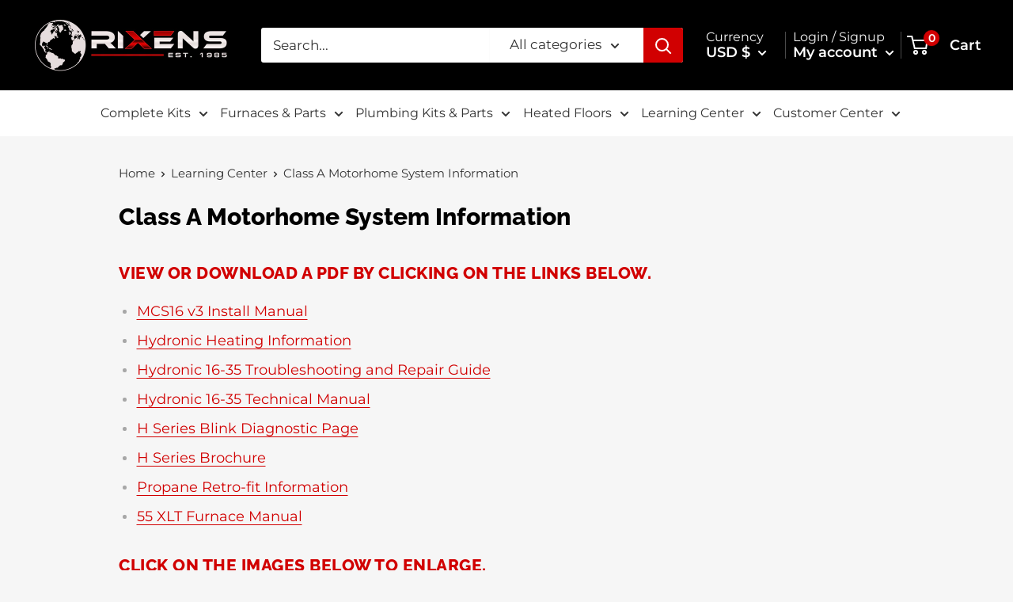

--- FILE ---
content_type: text/css
request_url: https://rixens.com/cdn/shop/t/26/assets/custom-fields.css?v=92321663736985364941657785846
body_size: 800
content:
.custom-fields-widgets-wrapper{margin-top:2rem}.custom-fields-widgets-wrapper>div{margin-bottom:2rem}.custom-fields-widgets-wrapper>div:last-child{margin-bottom:0}.custom-fields-wrapper>[class*=cf-widget-]{margin-bottom:2rem}.custom-fields-section{margin-top:6rem}.custom-fields-section .custom-field,.custom-fields-section .cf-widget-items-wrapper{margin:auto;padding-left:22px;padding-right:22px;max-width:1200px}.custom-fields-section .custom-fields-section__item>div{margin-bottom:8rem}@media screen and (min-width: 749px){.custom-fields-section .custom-field,.custom-fields-section .cf-widget-items-wrapper{padding-left:55px;padding-right:55px}}.cf-widget__accordion .inner{overflow:hidden}.cf-widget__accordion .inner-padding{padding:.5rem 2rem 2rem}.cf-widget__accordion .cf-accordion-title{padding:.9rem 2.9rem 1rem 2rem;font-size:1.4rem;font-weight:700;width:100%;transition:all .25s;position:relative;cursor:pointer}.cf-widget__accordion .cf-accordion-title:hover{opacity:.7}.cf-widget__accordion .cf-accordion-title:after{display:block;content:"";background-image:url(cf-arrow-black.svg);background-size:contain;background-repeat:no-repeat;width:14px;height:24.8888888889px;position:absolute;right:20px;top:18px;transform:rotate(-90deg);transition:all .2s}.cf-widget__accordion .cf-widget-item{background-color:#f4f4f4;margin-bottom:5px}.cf-widget__accordion .cf-widget-item.closed .cf-accordion-title:after{transform:rotate(90deg)}.cf-widget__accordion.force-one-open[data-open-count="1"] .cf-widget-item:not(.closed) .cf-accordion-title{pointer-events:none;cursor:default}.cf-widget__product-references .cf-widget-items-wrapper{display:flex;align-items:flex-start;justify-content:flex-start;flex-wrap:wrap}.cf-widget__product-references .cf-widget-item{width:calc(100% + -0rem);margin-right:1rem}.cf-widget__product-references .cf-widget-item:nth-child(n){margin-right:0}@media screen and (min-width: 749px){.cf-widget__product-references .cf-widget-item{width:calc((100% / 3) - .6666666667rem);margin-right:1rem}.cf-widget__product-references .cf-widget-item:nth-child(n){margin-right:1rem}.cf-widget__product-references .cf-widget-item:nth-child(3n){margin-right:0}}@media screen and (min-width: 749px){.cf-widget__product-references[data-grid-width="1"] .cf-widget-item{width:calc(100% + -0rem);margin-right:1rem}.cf-widget__product-references[data-grid-width="1"] .cf-widget-item:nth-child(n){margin-right:0}.cf-widget__product-references[data-grid-width="2"] .cf-widget-item{width:calc(50% - .5rem);margin-right:1rem}.cf-widget__product-references[data-grid-width="2"] .cf-widget-item:nth-child(2n){margin-right:0}.cf-widget__product-references[data-grid-width="3"] .cf-widget-item{width:calc((100% / 3) - .6666666667rem);margin-right:1rem}.cf-widget__product-references[data-grid-width="3"] .cf-widget-item:nth-child(3n){margin-right:0}.cf-widget__product-references[data-grid-width="4"] .cf-widget-item{width:calc(25% - .75rem);margin-right:1rem}.cf-widget__product-references[data-grid-width="4"] .cf-widget-item:nth-child(4n){margin-right:0}.cf-widget__product-references[data-grid-width="5"] .cf-widget-item{width:calc(20% - .8rem);margin-right:1rem}.cf-widget__product-references[data-grid-width="5"] .cf-widget-item:nth-child(5n){margin-right:0}.cf-widget__product-references[data-grid-width="6"] .cf-widget-item{width:calc((100% / 6) - .8333333333rem);margin-right:1rem}.cf-widget__product-references[data-grid-width="6"] .cf-widget-item:nth-child(6n){margin-right:0}.cf-widget__product-references[data-grid-width="7"] .cf-widget-item{width:calc((100% / 7) - .8571428571rem);margin-right:1rem}.cf-widget__product-references[data-grid-width="7"] .cf-widget-item:nth-child(7n){margin-right:0}.cf-widget__product-references[data-grid-width="8"] .cf-widget-item{width:calc(12.5% - .875rem);margin-right:1rem}.cf-widget__product-references[data-grid-width="8"] .cf-widget-item:nth-child(8n){margin-right:0}}.cf-widget__product-references .cf-product-link{position:absolute;top:0;left:0;width:100%;height:100%;border:none;padding:0;background-color:transparent;opacity:0}.cf-widget__product-references .cf-product-info{margin-top:1.5rem}.cf-widget__product-references .cf-widget-field{margin-top:.5rem}.cf-widget__product-references .cf-product-title{font-size:1.5rem;font-weight:700;margin-bottom:.5rem;line-height:2rem}.cf-widget__product-references .cf-product-price{font-weight:700}.cf-widget__product-references .cf-product-stock-notice{padding:4px 10px;font-weight:700;font-size:.8rem;background-color:#eee;margin-top:.55rem;display:inline-block;border-radius:3px}.cf-widget__product-references .cf-product-custom-link-text{display:inline-block;margin-top:.5rem}.cf-widget__product-references .cf-product-image-wrapper{opacity:.7;transition:opacity .3s}.cf-widget__product-references .cf-product-image{width:100%;height:auto}.cf-widget__product-references .cf-widget-item{margin-bottom:1rem}.cf-widget__product-references .cf-widget-item .inner{position:relative}.cf-widget__product-references .cf-widget-item:hover .cf-product-image-wrapper{opacity:1}.cf-widget__product-references .cf-widget-item.cf-widget-item--out-of-stock .cf-product-title,.cf-widget__product-references .cf-widget-item.cf-widget-item--out-of-stock .cf-product-price{opacity:.5}.cf-widget__product-references .cf-widget-item.cf-widget-item--out-of-stock .cf-product-custom-link-text{display:none}.cf-widget__columns{margin-bottom:-55px}.cf-widget__columns .cf-widget-items-wrapper{display:flex;align-items:flex-start;justify-content:flex-start;flex-wrap:wrap}.cf-widget__columns .cf-widget-item{width:calc(100% + -0rem);margin-right:1rem}.cf-widget__columns .cf-widget-item:nth-child(n){margin-right:0}@media screen and (min-width: 749px){.cf-widget__columns .cf-widget-item{width:calc((100% / 3) - .6666666667rem);margin-right:1rem}.cf-widget__columns .cf-widget-item:nth-child(n){margin-right:1rem}.cf-widget__columns .cf-widget-item:nth-child(3n){margin-right:0}}@media screen and (min-width: 749px){.cf-widget__columns[data-grid-width="1"] .cf-widget-item{width:calc(100% + -0rem);margin-right:1rem}.cf-widget__columns[data-grid-width="1"] .cf-widget-item:nth-child(n){margin-right:0}.cf-widget__columns[data-grid-width="2"] .cf-widget-item{width:calc(50% - .5rem);margin-right:1rem}.cf-widget__columns[data-grid-width="2"] .cf-widget-item:nth-child(2n){margin-right:0}.cf-widget__columns[data-grid-width="3"] .cf-widget-item{width:calc((100% / 3) - .6666666667rem);margin-right:1rem}.cf-widget__columns[data-grid-width="3"] .cf-widget-item:nth-child(3n){margin-right:0}.cf-widget__columns[data-grid-width="4"] .cf-widget-item{width:calc(25% - .75rem);margin-right:1rem}.cf-widget__columns[data-grid-width="4"] .cf-widget-item:nth-child(4n){margin-right:0}.cf-widget__columns[data-grid-width="5"] .cf-widget-item{width:calc(20% - .8rem);margin-right:1rem}.cf-widget__columns[data-grid-width="5"] .cf-widget-item:nth-child(5n){margin-right:0}.cf-widget__columns[data-grid-width="6"] .cf-widget-item{width:calc((100% / 6) - .8333333333rem);margin-right:1rem}.cf-widget__columns[data-grid-width="6"] .cf-widget-item:nth-child(6n){margin-right:0}.cf-widget__columns[data-grid-width="7"] .cf-widget-item{width:calc((100% / 7) - .8571428571rem);margin-right:1rem}.cf-widget__columns[data-grid-width="7"] .cf-widget-item:nth-child(7n){margin-right:0}.cf-widget__columns[data-grid-width="8"] .cf-widget-item{width:calc(12.5% - .875rem);margin-right:1rem}.cf-widget__columns[data-grid-width="8"] .cf-widget-item:nth-child(8n){margin-right:0}}.cf-widget__columns .inner{display:flex;flex-direction:column;align-items:flex-start;justify-content:center}.cf-widget__columns .cf-widget-field__image{width:100%;margin-bottom:1rem}.cf-widget__columns .cf-widget-field__image img{width:100%;height:auto;display:block;border-radius:5px}.cf-widget__columns .cf-widget-field__title{text-align:left;font-weight:700;font-size:1.5rem;margin-bottom:.75rem;line-height:2rem}.cf-widget__columns .cf-widget-item{margin-bottom:55px}@media screen and (min-width: 749px){.cf-widget__columns .cf-widget-field__title,.cf-widget__columns .cf-widget-field__body{padding-right:3rem}}.cf-widget__testimonials{position:relative}.cf-widget__testimonials .cf-widget-items-wrapper{margin:auto;overflow:hidden;position:relative;max-width:1200px}.cf-widget__testimonials .inner{padding:2rem 4rem 4rem;max-width:680px;margin:auto;transition:opacity 2s,transform 1s;opacity:.5;transform:scale(.85);text-align:center}.cf-widget__testimonials .cf-widget-field__quote{font-size:1.5rem;position:relative;font-weight:700}.cf-widget__testimonials .cf-widget-field__author{margin-top:2rem;font-size:.9rem;opacity:.8}.cf-widget__testimonials .cf-slides-wrapper{position:absolute;left:0;top:0;display:flex;flex-wrap:nowrap;flex-direction:column}.cf-widget__testimonials .cf-slider-pager{width:100%;text-align:center;position:absolute;bottom:0;left:0;z-index:10;padding-bottom:15px}.cf-widget__testimonials .cf-slider-pager .cf-pager-button{display:inline-block;width:12px;height:12px;margin:0 4px;background-color:#0000000d;border-radius:12px;cursor:pointer;transition:all .3s}.cf-widget__testimonials .cf-slider-pager .cf-pager-button:hover{background-color:#0003}.cf-widget__testimonials .cf-slider-pager .cf-pager-button.active{background-color:#00000080}.cf-widget__testimonials .cf-slider-arrow{position:absolute;z-index:15;padding:10px;cursor:pointer;top:70px}.cf-widget__testimonials .cf-slider-arrow .arrow-triangle{opacity:.25}.cf-widget__testimonials .cf-slider-arrow .arrow-triangle:before{display:block;content:"";background-image:url(cf-arrow-black.svg);background-size:contain;background-repeat:no-repeat;width:18px;height:32px}.cf-widget__testimonials .cf-slider-arrow:hover .arrow-triangle{opacity:.35}.cf-widget__testimonials .cf-slider-arrow__prev{left:0}.cf-widget__testimonials .cf-slider-arrow__prev .arrow-triangle:before{transform:rotate(-180deg)}@media screen and (min-width: 749px){.cf-widget__testimonials .cf-slider-arrow__prev{left:45px}}.cf-widget__testimonials .cf-slider-arrow__next{right:0}@media screen and (min-width: 749px){.cf-widget__testimonials .cf-slider-arrow__next{right:45px}}.cf-widget__testimonials .cf-widget-field__title{font-size:1.5rem}.cf-widget__testimonials .cf-widget-field{margin-bottom:.5rem}.cf-widget__testimonials .cf-widget-item{position:relative;display:flex;flex:none;align-items:center}.cf-widget__testimonials .cf-widget-item.active .inner{opacity:1;transform:scale(1)}.cf-widget__testimonials .cf-widget-item p{color:#464646}
/*# sourceMappingURL=/cdn/shop/t/26/assets/custom-fields.css.map?v=92321663736985364941657785846 */


--- FILE ---
content_type: text/javascript
request_url: https://rixens.com/cdn/shop/t/26/assets/theme.min.js?v=97524834625795431141658115366
body_size: 57930
content:
!function(a){"function"==typeof define&&define.amd?define("index",a):a()}(function(){"use strict";function p(a){return(p="function"==typeof Symbol&&"symbol"==typeof Symbol.iterator?function(a){return typeof a}:function(a){return a&&"function"==typeof Symbol&&a.constructor===Symbol&&a!==Symbol.prototype?"symbol":typeof a})(a)}function q(a,b){if(!(a instanceof b))throw new TypeError("Cannot call a class as a function")}function r(d,c){for(var b=0;b<c.length;b++){var a=c[b];a.enumerable=a.enumerable||!1,a.configurable=!0,"value"in a&&(a.writable=!0),Object.defineProperty(d,a.key,a)}}function s(a,b,c){return b&&r(a.prototype,b),c&&r(a,c),a}function t(c,a){(null==a||a>c.length)&&(a=c.length);for(var b=0,d=new Array(a);b<a;b++)d[b]=c[b];return d}var u={},v=function(){function a(){q(this,a)}return s(a,null,[{key:"slideUp",value:function(a,c){var b=arguments.length>2&& void 0!==arguments[2]?arguments[2]:"height";a.style[b]="".concat(a.scrollHeight,"px"),a.offsetHeight,a.style[b]=0,u[a.id]&&(a.removeEventListener("transitionend",u[a.id]),delete u[a.id]),a.addEventListener("transitionend",function b(d){"height"===d.propertyName&&(a.removeEventListener("transitionend",b),(c||function(){})())})}},{key:"slideDown",value:function(a,d){var c=arguments.length>2&& void 0!==arguments[2]?arguments[2]:"height";a.style[c]="".concat(a.scrollHeight,"px");var b=function e(f){if(f.propertyName===c){var b="auto";"max-height"===c&&(b="none"),a.style[c]=b,a.removeEventListener("transitionend",e),delete u[a.id],(d||function(){})()}};a.addEventListener("transitionend",b),u[a.id]=b}}]),a}(),w=function(){function a(){q(this,a)}return s(a,null,[{key:"getSiblings",value:function(d,b){for(var e=arguments.length>2&& void 0!==arguments[2]&&arguments[2],c=[],a=d;a=a.previousElementSibling;)(!b||a.matches(b))&&c.push(a);for(e&&c.push(d),a=d;a=a.nextElementSibling;)(!b||a.matches(b))&&c.push(a);return c}}]),a}(),x="undefined"!=typeof globalThis?globalThis:"undefined"!=typeof window?window:"undefined"!=typeof global?global:"undefined"!=typeof self?self:{};function a(b,c,a){return a={path:c,exports:{},require:function(c,b){return y(c,null==b?a.path:b)}},b(a,a.exports),a.exports}function y(){throw new Error("Dynamic requires are not currently supported by @rollup/plugin-commonjs")}var d,z=(d=a(function(c,b){function a(b){this.listenerMap=[{},{}],b&&this.root(b),this.handle=a.prototype.handle.bind(this),this._removedListeners=[]}function d(a,b){return a.toLowerCase()===b.tagName.toLowerCase()}function e(b,a){return this.rootElement===window?a===document||a===document.documentElement||a===window:this.rootElement===a}function f(a,b){return a===b.id}Object.defineProperty(b,"__esModule",{value:!0}),b.default=void 0,a.prototype.root=function(c){var a,b=this.listenerMap;if(this.rootElement){for(a in b[1])b[1].hasOwnProperty(a)&&this.rootElement.removeEventListener(a,this.handle,!0);for(a in b[0])b[0].hasOwnProperty(a)&&this.rootElement.removeEventListener(a,this.handle,!1)}if(!c||!c.addEventListener)return this.rootElement&&delete this.rootElement,this;for(a in this.rootElement=c,b[1])b[1].hasOwnProperty(a)&&this.rootElement.addEventListener(a,this.handle,!0);for(a in b[0])b[0].hasOwnProperty(a)&&this.rootElement.addEventListener(a,this.handle,!1);return this},a.prototype.captureForType=function(a){return -1!==["blur","error","focus","load","resize","scroll"].indexOf(a)},a.prototype.on=function(b,a,i,c){var j,k,g,h;if(!b)throw new TypeError("Invalid event type: "+b);if("function"==typeof a&&(c=i,i=a,a=null),void 0===c&&(c=this.captureForType(b)),"function"!=typeof i)throw new TypeError("Handler must be a type of Function");return j=this.rootElement,(k=this.listenerMap[c?1:0])[b]||(j&&j.addEventListener(b,this.handle,c),k[b]=[]),a?/^[a-z]+$/i.test(a)?(h=a,g=d):/^#[a-z0-9\-_]+$/i.test(a)?(h=a.slice(1),g=f):(h=a,g=Element.prototype.matches):(h=null,g=e.bind(this)),k[b].push({selector:a,handler:i,matcher:g,matcherParam:h}),this},a.prototype.off=function(c,a,b,g){var e,h,f,d,i;if("function"==typeof a&&(g=b,b=a,a=null),void 0===g)return this.off(c,a,b,!0),this.off(c,a,b,!1),this;if(f=this.listenerMap[g?1:0],!c){for(i in f)f.hasOwnProperty(i)&&this.off(i,a,b);return this}if(!(d=f[c])||!d.length)return this;for(e=d.length-1;e>=0;e--)h=d[e],a&&a!==h.selector||b&&b!==h.handler||(this._removedListeners.push(h),d.splice(e,1));return!d.length&&(delete f[c],this.rootElement&&this.rootElement.removeEventListener(c,this.handle,g)),this},a.prototype.handle=function(d){var b,g,i,l,h,a,j,f=d.type,c=[],k="ftLabsDelegateIgnore";if(!0!==d[k]){switch(3===(a=d.target).nodeType&&(a=a.parentNode),a.correspondingUseElement&&(a=a.correspondingUseElement),i=this.rootElement,d.eventPhase||(d.target!==d.currentTarget?3:2)){case 1:c=this.listenerMap[1][f];break;case 2:this.listenerMap[0]&&this.listenerMap[0][f]&&(c=c.concat(this.listenerMap[0][f])),this.listenerMap[1]&&this.listenerMap[1][f]&&(c=c.concat(this.listenerMap[1][f]));break;case 3:c=this.listenerMap[0][f]}var e=[];for(g=c.length;a&&g;){for(b=0;b<g&&(h=c[b]);b++)a.tagName&&["button","input","select","textarea"].indexOf(a.tagName.toLowerCase())> -1&&a.hasAttribute("disabled")?e=[]:h.matcher.call(a,h.matcherParam,a)&&e.push([d,a,h]);if(a===i||(g=c.length,(a=a.parentElement||a.parentNode)instanceof HTMLDocument))break}for(b=0;b<e.length;b++)if(!(this._removedListeners.indexOf(e[b][2])> -1)&& !1===this.fire.apply(this,e[b])){e[b][0][k]=!0,e[b][0].preventDefault(),j=!1;break}return j}},a.prototype.fire=function(b,a,c){return c.handler.call(a,b,a)},a.prototype.destroy=function(){this.off(),this.root()},b.default=a,c.exports=b.default}))&&d.__esModule&&Object.prototype.hasOwnProperty.call(d,"default")?d.default:d,A=function(){function a(){q(this,a),this.domDelegate=new z(document.body),this._attachListeners()}return s(a,[{key:"_attachListeners",value:function(){this.domDelegate.on("click",'[data-action="toggle-collapsible"]:not([disabled])',this._toggleCollapsible.bind(this)),document.addEventListener("collapsible:toggle",this._toggleCollapsible.bind(this))}},{key:"_toggleCollapsible",value:function(c,a){var e=this;!a&&c.detail&&(a=document.querySelector('[aria-controls="'.concat(c.detail.id,'"]')));var d="true"===a.getAttribute("aria-expanded"),b=a.parentNode;d?this._close(b):this._open(b),"false"!==a.getAttribute("data-close-siblings")&&w.getSiblings(b).forEach(function(a){return e._close(a)})}},{key:"_open",value:function(c){var a=c.querySelector("[aria-controls]");if(a&&"true"!==a.getAttribute("aria-expanded")){var b=c.querySelector("#".concat(a.getAttribute("aria-controls")));a.setAttribute("aria-expanded","true"),b.hasAttribute("aria-hidden")&&b.setAttribute("aria-hidden","false"),v.slideDown(b,function(){a.hasAttribute("data-collapsible-force-overflow")&&(b.style.overflow="visible");var c=b.querySelector("[autofocus]");c&&c.focus()})}}},{key:"_close",value:function(c){var a=c.querySelector("[aria-controls]");if(a&&"false"!==a.getAttribute("aria-expanded")){var b=c.querySelector("#".concat(a.getAttribute("aria-controls")));a.hasAttribute("data-collapsible-force-overflow")&&(b.style.overflow="hidden"),b.hasAttribute("aria-hidden")&&b.setAttribute("aria-hidden","true"),a.setAttribute("aria-expanded","false"),v.slideUp(b)}}}]),a}(),B=function(){function a(b,c){q(this,a),this.countrySelect=b,this.provinceSelect=c,this.countrySelect&&this.provinceSelect&&(this._attachListeners(),this._initSelectors())}return s(a,[{key:"destroy",value:function(){this.countrySelect&&this.countrySelect.removeEventListener("change",this._onCountryChangedListener)}},{key:"_initSelectors",value:function(){var c=this.countrySelect.getAttribute("data-default");if(c){for(var a=0;a!==this.countrySelect.options.length;++a)if(this.countrySelect.options[a].text===c){this.countrySelect.selectedIndex=a;break}}else this.countrySelect.selectedIndex=0;var e=new Event("change",{bubbles:!0});this.countrySelect.dispatchEvent(e);var d=this.provinceSelect.getAttribute("data-default");if(d){for(var b=0;b!==this.provinceSelect.options.length;++b)if(this.provinceSelect.options[b].text===d){this.provinceSelect.selectedIndex=b;break}}}},{key:"_attachListeners",value:function(){this._onCountryChangedListener=this._onCountryChanged.bind(this),this.countrySelect.addEventListener("change",this._onCountryChangedListener)}},{key:"_onCountryChanged",value:function(){var c=this,a=this.countrySelect.options[this.countrySelect.selectedIndex];if(a){var b=JSON.parse(a.getAttribute("data-provinces")||"[]");if(this.provinceSelect.innerHTML="",0===b.length){this.provinceSelect.closest(".form__input-wrapper").style.display="none";return}b.forEach(function(a){c.provinceSelect.options.add(new Option(a[1],a[0]))}),this.provinceSelect.closest(".form__input-wrapper").style.display="block"}}}]),a}(),C=function(){function a(){q(this,a)}return s(a,null,[{key:"matchesBreakpoint",value:function(a){switch(a){case"phone":return window.matchMedia("screen and (max-width: 640px)").matches;case"tablet":return window.matchMedia("screen and (min-width: 641px) and (max-width: 1023px)").matches;case"tablet-and-up":return window.matchMedia("screen and (min-width: 641px)").matches;case"pocket":return window.matchMedia("screen and (max-width: 1023px)").matches;case"lap":return window.matchMedia("screen and (min-width: 1024px) and (max-width: 1279px)").matches;case"lap-and-up":return window.matchMedia("screen and (min-width: 1024px)").matches;case"desk":return window.matchMedia("screen and (min-width: 1280px)").matches;case"widescreen":return window.matchMedia("screen and (min-width: 1440px)").matches;case"supports-hover":return window.matchMedia("(hover: hover) and (pointer: fine)").matches}}},{key:"getCurrentBreakpoint",value:function(){return window.matchMedia("screen and (max-width: 640px)").matches?"phone":window.matchMedia("screen and (min-width: 641px) and (max-width: 1023px)").matches?"tablet":window.matchMedia("screen and (min-width: 1024px) and (max-width: 1279px)").matches?"lap":window.matchMedia("screen and (min-width: 1280px)").matches?"desk":void 0}}]),a}(),D=function(){function a(b,c,d){q(this,a),this.element=b,this.delegateElement=new z(this.element),this.delegateRoot=new z(document.documentElement),this.useInlineNavigation="inline"===c,this.isNavigationVisible=this.useInlineNavigation,this.openTrigger=d,C.matchesBreakpoint("supports-hover")||(this.openTrigger="click"),this.openItems=[],this.dropdownActivationTimeouts={},this.dropdownDeactivationTimeouts={},this.DROPDOWN_TIMEOUT=100,this._attachListeners(),this.useInlineNavigation&&this._setupInlineNavigation()}return s(a,[{key:"destroy",value:function(){this.delegateElement.off(),this.delegateRoot.off()}},{key:"onBlockSelect",value:function(a){var b=this;this.useInlineNavigation||this._openNavigation(),w.getSiblings(a.target.parentNode,".is-dropdown-open").forEach(function(c){b._deactivateDropdown(a,c.querySelector('[data-type="menuitem"][aria-haspopup]'))}),this._activateDropdown(a,a.target.previousElementSibling)}},{key:"onBlockDeselect",value:function(a){this.useInlineNavigation||this._closeNavigation(),this._deactivateDropdown(a,a.target.parentNode)}},{key:"_attachListeners",value:function(){this.delegateElement.on("focusout",this._onFocusOut.bind(this)),this.delegateRoot.on("click",this._onClick.bind(this)),this.delegateElement.on("click",'[data-action="toggle-menu"]',this._toggleNavigation.bind(this)),"hover"===this.openTrigger?(this.delegateElement.on("focusin",'[data-type="menuitem"][aria-haspopup]',this._activateDropdown.bind(this)),this.delegateElement.on("mouseover",'[data-type="menuitem"][aria-haspopup]',this._activateDropdown.bind(this)),this.delegateElement.on("mouseover",'[data-type="menu"][aria-hidden="false"]',this._blockDropdownDeactivation.bind(this)),this.delegateElement.on("focusout",".is-dropdown-open",this._deactivateDropdown.bind(this)),this.delegateElement.on("mouseout",".is-dropdown-open",this._deactivateDropdown.bind(this))):this.delegateElement.on("click",'[data-type="menuitem"][aria-haspopup]',this._toggleDropdown.bind(this))}},{key:"_onFocusOut",value:function(a){null===a.relatedTarget||this.element.contains(a.relatedTarget)||this._closeNavigation()}},{key:"_onClick",value:function(a){this.element.contains(a.target)||this._closeNavigation()}},{key:"_openNavigation",value:function(){this.useInlineNavigation||(this.element.querySelector('[data-action="toggle-menu"]').setAttribute("aria-expanded","true"),this.element.querySelector('[data-type="menu"]').setAttribute("aria-hidden","false"),this.isNavigationVisible=!0)}},{key:"_closeNavigation",value:function(){var a=this;this.useInlineNavigation||(this.element.querySelector('[data-action="toggle-menu"]').setAttribute("aria-expanded","false"),this.element.querySelector('[data-type="menu"]').setAttribute("aria-hidden","true")),this.isNavigationVisible=!1,"click"===this.openTrigger&&this.openItems.slice(0).forEach(function(b){a._deactivateDropdown(event,b)})}},{key:"_toggleNavigation",value:function(a){this.isNavigationVisible?this._closeNavigation():this._openNavigation()}},{key:"_toggleDropdown",value:function(b,a){"false"===a.getAttribute("aria-expanded")&&b.preventDefault(),"true"===a.getAttribute("aria-expanded")?"#"===a.getAttribute("href")&&(b.preventDefault(),this._deactivateDropdown(b,a.closest(".is-dropdown-open"))):this._activateDropdown(b,a)}},{key:"_activateDropdown",value:function(d,c){var e=this;"click"===this.openTrigger&&this.openItems.slice(0).forEach(function(a){a.contains(c)||e._deactivateDropdown(d,a)});var f=w.getSiblings(c,"[aria-hidden]")[0],b=function(){if(c.setAttribute("aria-expanded","true"),c.parentNode.classList.add("is-dropdown-open"),f.setAttribute("aria-hidden","false"),"hover"===e.openTrigger&&e.dropdownDeactivationTimeouts[f.id]&&(clearTimeout(e.dropdownDeactivationTimeouts[f.id]),delete e.dropdownDeactivationTimeouts[f.id]),e.useInlineNavigation){var b=window.innerWidth,a=!1;f.querySelectorAll(".nav-dropdown").forEach(function(c){c.getBoundingClientRect().right>b&&(a=!0)}),a&&f.classList.add("nav-dropdown--inverse")}c.closest('[data-type="menu"]').classList.add("nav-dropdown--glued"),f.classList.contains("mega-menu")&&e._setupMegaMenu(f),"click"===e.openTrigger&&e.openItems.push(c.parentNode)};if("click"===this.openTrigger)b();else{for(var a in this.dropdownActivationTimeouts)this.dropdownActivationTimeouts.hasOwnProperty(a)&&(clearTimeout(this.dropdownActivationTimeouts[a]),delete this.dropdownActivationTimeouts[a]);b()}}},{key:"_deactivateDropdown",value:function(b,a){var e=this;if(!("hover"===this.openTrigger&&a.contains(b.relatedTarget))){var c=a.querySelector("[aria-hidden]"),d=function(){if(a.classList.remove("is-dropdown-open"),a.querySelector('[data-type="menuitem"]').setAttribute("aria-expanded","false"),a.querySelector("[aria-hidden]").setAttribute("aria-hidden","true"),a.closest('[data-type="menu"]').classList.remove("nav-dropdown--glued"),"click"===e.openTrigger){a.querySelectorAll(".is-dropdown-open").forEach(function(a){e._deactivateDropdown(b,a);var c=e.openItems.indexOf(a);c> -1&&e.openItems.splice(c,1)});var c=e.openItems.indexOf(a);c> -1&&e.openItems.splice(c,1)}};"click"===this.openTrigger?d():this.dropdownDeactivationTimeouts[c.id]=setTimeout(function(){d(),delete e.dropdownDeactivationTimeouts[c.id]},this.DROPDOWN_TIMEOUT)}}},{key:"_blockDropdownDeactivation",value:function(c,a){if(void 0!==this.dropdownDeactivationTimeouts[a.id])for(var b in clearTimeout(this.dropdownDeactivationTimeouts[a.id]),delete this.dropdownDeactivationTimeouts[a.id],this.dropdownActivationTimeouts)this.dropdownActivationTimeouts.hasOwnProperty(b)&&(clearTimeout(this.dropdownActivationTimeouts[b]),delete this.dropdownActivationTimeouts[b])}},{key:"_setupMegaMenu",value:function(a){if(!this.useInlineNavigation){var b=a.closest(".nav-dropdown").clientWidth;a.style.maxWidth=Math.min(1400-b,parseInt(window.innerWidth-b-80))+"px"}}},{key:"_setupInlineNavigation",value:function(){var a=this;this.element.querySelectorAll(".mega-menu").forEach(function(a){a.closest(".nav-bar__item").classList.add("nav-bar__item--static")}),"MutationObserver"in window&&(this.dropdownMenuObserver=new MutationObserver(function(a){a.forEach(function(a){"false"===a.target.getAttribute("aria-hidden")&&a.target.style.setProperty("--distance-to-top","".concat(a.target.getBoundingClientRect().top,"px"))})}),this.element.querySelectorAll(".nav-dropdown .nav-dropdown").forEach(function(b){a.dropdownMenuObserver.observe(b,{attributes:!0,attributeFilter:["aria-hidden"]})}))}}]),a}(),E=a(function(a){!function(b){var e=function(){},f=b.requestAnimationFrame||b.webkitRequestAnimationFrame||b.mozRequestAnimationFrame||b.msRequestAnimationFrame||function(a){return setTimeout(a,16)};function c(){var a=this;a.reads=[],a.writes=[],a.raf=f.bind(b)}function g(a){a.scheduled||(a.scheduled=!0,a.raf(h.bind(null,a)))}function h(a){var b,c=a.writes,d=a.reads;try{e("flushing reads",d.length),i(d),e("flushing writes",c.length),i(c)}catch(f){b=f}if(a.scheduled=!1,(d.length||c.length)&&g(a),b){if(e("task errored",b.message),a.catch)a.catch(b);else throw b}}function i(b){for(var a;a=b.shift();)a()}function j(a,c){var b=a.indexOf(c);return!!~b&&!!a.splice(b,1)}c.prototype={constructor:c,measure:function(a,b){var c=b?a.bind(b):a;return this.reads.push(c),g(this),c},mutate:function(a,b){var c=b?a.bind(b):a;return this.writes.push(c),g(this),c},clear:function(a){return j(this.reads,a)||j(this.writes,a)},extend:function(b){if("object"!=p(b))throw new Error("expected object");var a=Object.create(this);return function(c,a){for(var b in a)a.hasOwnProperty(b)&&(c[b]=a[b])}(a,b),a.fastdom=this,a.initialize&&a.initialize(),a},catch:null};var d=b.fastdom=b.fastdom||new c;a.exports=d}("undefined"!=typeof window?window:x)}),F=function(){function a(b){q(this,a),this.element=document.getElementById("mobile-collection-filters"),this.delegateRoot=new z(document.documentElement),this.options=b,this.isOpen=!1,this.element&&this._attachListeners()}return s(a,[{key:"destroy",value:function(){this.delegateRoot.off()}},{key:"_attachListeners",value:function(){this.delegateRoot.on("click",'[aria-controls="mobile-collection-filters"][data-action="open-drawer"]',this.open.bind(this)),this.delegateRoot.on("click",'#mobile-collection-filters [data-action="close-drawer"]',this.close.bind(this)),document.addEventListener("collection-filter:close",this.close.bind(this)),document.addEventListener("click",this._detectOutsideClick.bind(this)),window.addEventListener("resize",this._computeDrawerHeight.bind(this))}},{key:"open",value:function(a){a&&a.stopPropagation(),this._computeDrawerHeight(),this.isOpen=!0,document.querySelector('[aria-controls="mobile-collection-filters"]').setAttribute("aria-expanded","true"),document.getElementById("mobile-collection-filters").setAttribute("aria-hidden","false"),document.body.classList.add("no-mobile-scroll")}},{key:"close",value:function(a){a&&a.stopPropagation(),this.isOpen=!1,document.querySelector('[aria-controls="mobile-collection-filters"]').setAttribute("aria-expanded","false"),document.getElementById("mobile-collection-filters").setAttribute("aria-hidden","true"),document.body.classList.remove("no-mobile-scroll")}},{key:"_computeDrawerHeight",value:function(){document.getElementById("mobile-collection-filters").querySelector(".collection-drawer").style.maxHeight="".concat(window.innerHeight,"px")}},{key:"_filtersHaveChanged",value:function(a){var b=this;this.element&&E.mutate(function(){var c=b.element.querySelector(".collection-drawer__filter-count");c.innerText="(".concat(a.length,")"),c.style.display=0===a.length?"none":"inline",b.element.querySelector('[data-action="clear-tags"]').style.display=0===a.length?"none":"block","group"===b.options.filterType&&b.element.querySelectorAll(".collection__filter-item-active").forEach(function(a){var b=a.closest(".collection__filter-group").querySelector(".is-selected[data-tag]");b?(a.style.display="block",a.innerText=b.getAttribute("data-tag-user")):a.style.display="none"})})}},{key:"_detectOutsideClick",value:function(a){this.isOpen&&!a.target.closest(".collection-drawer__inner")&&this.close()}}]),a}(),G=function(){function a(b){q(this,a),this.element=b,this.delegateElement=new z(this.element),this.rootDelegateElement=new z(document.body),this.options=JSON.parse(b.getAttribute("data-popup-settings")),this.hasOpenOnceInCurrentPage=!1;try{"#exit-popup"===window.location.hash&&"captcha"!==window.theme.pageType&&this._openPopup()}catch(c){}this._attachListeners()}return s(a,[{key:"destroy",value:function(){this.delegateElement.off()}},{key:"_attachListeners",value:function(){var a=this;this._onKeyPressedListener=this._onKeyPressed.bind(this),C.matchesBreakpoint("supports-hover")&&(this.delegateElement.on("click",'[data-action="close-popup"]',this._closePopup.bind(this)),document.body.addEventListener("mouseleave",function(){a.hasOpenOnceInCurrentPage||(!a.options.showOnlyOnce||a.options.showOnlyOnce&&null===localStorage.getItem("themeExitPopup"))&&a._openPopup()}),this._clickOutsideListener=this._checkClickOutside.bind(this))}},{key:"_openPopup",value:function(){window.theme.isNewsletterPopupOpen||(this.element.setAttribute("aria-hidden","false"),localStorage.setItem("themeExitPopup","true"),this.hasOpenOnceInCurrentPage=!0,window.theme.isExitPopupOpen=!0,this.delegateElement.on("click",this._clickOutsideListener),this.rootDelegateElement.on("keyup",this._onKeyPressedListener))}},{key:"_closePopup",value:function(){this.element.setAttribute("aria-hidden","true"),window.theme.isExitPopupOpen=!1,this.delegateElement.off("click",this._clickOutsideListener),this.rootDelegateElement.off("keyup",this._onKeyPressedListener)}},{key:"_checkClickOutside",value:function(a){this.element.contains(a.target)&&this.element!==a.target||this._closePopup()}},{key:"_onKeyPressed",value:function(a){"Escape"===a.key&&this._closePopup()}}]),a}(),H=function(){function a(){q(this,a),this.element=document.querySelector(".loading-bar"),this.element&&(document.addEventListener("theme:loading:start",this._onLoadingStart.bind(this)),document.addEventListener("theme:loading:end",this._onLoadingEnd.bind(this)),this.element.addEventListener("transitionend",this._onTransitionEnd.bind(this)))}return s(a,[{key:"_onLoadingStart",value:function(){this.element.classList.add("is-visible"),this.element.style.width="40%"}},{key:"_onLoadingEnd",value:function(){this.element.style.width="100%",this.element.classList.add("is-finished")}},{key:"_onTransitionEnd",value:function(a){"width"===a.propertyName&&this.element.classList.contains("is-finished")&&(this.element.classList.remove("is-visible"),this.element.classList.remove("is-finished"),this.element.style.width="0")}}]),a}(),I=function(){function a(){q(this,a)}return s(a,null,[{key:"trapFocus",value:function(a,b){this.listeners=this.listeners||{};var c=a.querySelector("[autofocus]")||a;a.setAttribute("tabindex","-1"),c.focus(),this.listeners[b]=function(b){a===b.target||a.contains(b.target)||c.focus()},document.addEventListener("focusin",this.listeners[b])}},{key:"removeTrapFocus",value:function(a,b){a&&a.removeAttribute("tabindex"),document.removeEventListener("focusin",this.listeners[b])}},{key:"clearTrapFocus",value:function(){for(var a in this.listeners)this.listeners.hasOwnProperty(a)&&document.removeEventListener("focusin",this.listeners[a]);this.listeners={}}}]),a}(),J=function(){document.querySelector("[data-nofreeship]")?document.querySelector("body").classList.add("hidden-announcement"):document.querySelector("body").classList.remove("hidden-announcement")},K=function(){function a(b,c){q(this,a),this.element=b,this.delegateElement=new z(this.element),this.delegateRoot=new z(document.documentElement),this.options=c,this.element&&(this.miniCartElement=this.element.querySelector(".mini-cart"),this.isMiniCartOpen=!1,"cart"!==window.theme.pageType&&this.miniCartElement&&(this.miniCartToggleElement=this.element.querySelector('[aria-controls="'.concat(this.miniCartElement.id,'"]')),this._checkMiniCartScrollability()),this.itemCount=window.theme.cartCount,this._attachListeners())}return s(a,[{key:"destroy",value:function(){this.delegateElement.off(),this.delegateRoot.off(),window.removeEventListener("resize",this._calculateMiniCartHeightListener)}},{key:"_attachListeners",value:function(){this._calculateMiniCartHeightListener=this._calculateMiniCartHeight.bind(this),"cart"!==window.theme.pageType&&"page"!==window.theme.cartType&&(this.delegateElement.on("click",'[data-action="toggle-mini-cart"]',this._toggleMiniCart.bind(this)),this.delegateRoot.on("click",this._onWindowClick.bind(this)),window.addEventListener("resize",this._calculateMiniCartHeightListener)),J(),this.delegateRoot.on("click",'[data-action="decrease-quantity"]',this._updateQuantity.bind(this)),this.delegateRoot.on("click",'[data-action="increase-quantity"]',this._updateQuantity.bind(this)),this.delegateRoot.on("change",".quantity-selector:not(.quantity-selector--product) .quantity-selector__value",this._updateQuantity.bind(this)),this.delegateRoot.on("keyup",".quantity-selector:not(.quantity-selector--product) .quantity-selector__value",this._updateQuantitySize.bind(this)),this.delegateRoot.on("keydown",".quantity-selector__value",this._blockEnterKey.bind(this)),this.delegateRoot.on("product:added",this._onProductAdded.bind(this)),this.delegateRoot.on("cart:refresh",this._onCartRefresh.bind(this))}},{key:"_toggleMiniCart",value:function(a){a&&a.preventDefault(),this.isMiniCartOpen?this._closeMiniCart():this._openMiniCart()}},{key:"_openMiniCart",value:function(){this.miniCartToggleElement.setAttribute("aria-expanded","true"),"phone"===C.getCurrentBreakpoint()&&this.miniCartToggleElement.querySelector(".header__cart-icon").setAttribute("aria-expanded","true"),this.miniCartElement.setAttribute("aria-hidden","false"),this.isMiniCartOpen=!0,this._calculateMiniCartHeight(),I.trapFocus(this.miniCartElement,"mini-cart"),document.body.classList.add("no-mobile-scroll")}},{key:"_closeMiniCart",value:function(){this.miniCartToggleElement.setAttribute("aria-expanded","false"),"phone"===C.getCurrentBreakpoint()&&(this.miniCartToggleElement.querySelector(".header__cart-icon").setAttribute("aria-expanded","false"),this.miniCartElement.style.maxHeight=""),this.miniCartElement.setAttribute("aria-hidden","true"),this.isMiniCartOpen=!1,document.body.classList.remove("no-mobile-scroll")}},{key:"_calculateMiniCartHeight",value:function(){if("phone"===C.getCurrentBreakpoint()){if(this.isMiniCartOpen){var a=window.innerHeight-document.querySelector(".header").getBoundingClientRect().bottom;this.miniCartElement.style.maxHeight="".concat(a,"px");var c=this.miniCartElement.querySelector(".mini-cart__content"),b=this.miniCartElement.querySelector(".mini-cart__recap");b&&(c.style.maxHeight="".concat(a-b.clientHeight,"px"))}else this.miniCartElement.style.maxHeight="",this.miniCartElement.querySelector(".mini-cart__content").style.maxHeight=""}else this.miniCartElement.style.maxHeight="",this.miniCartElement.querySelector(".mini-cart__content").style.maxHeight=""}},{key:"_updateQuantity",value:function(c,a){var d=this,b=1;if(b="INPUT"===a.tagName?parseInt(a.value):parseInt(a.getAttribute("data-quantity")),"page"===window.theme.cartType){a.hasAttribute("data-href")?window.location.href=a.getAttribute("data-href"):window.location.href="".concat(window.routes.cartChangeUrl,"?line=").concat(a.getAttribute("data-line"),"&quantity=").concat(b);return}document.dispatchEvent(new CustomEvent("theme:loading:start")),fetch("".concat(window.routes.cartChangeUrl,".js"),{body:JSON.stringify({line:a.getAttribute("data-line"),quantity:b}),credentials:"same-origin",method:"POST",headers:{"Content-Type":"application/json","X-Requested-With":"XMLHttpRequest"}}).then(function(a){a.json().then(function(a){d.itemCount=a.item_count,d._rerender(!1).then(function(){document.dispatchEvent(new CustomEvent("theme:loading:end"))})})}),c.preventDefault()}},{key:"_updateQuantitySize",value:function(b,a){a.setAttribute("size",Math.max(a.value.length,2))}},{key:"_blockEnterKey",value:function(a){if("Enter"===a.key)return!1}},{key:"_rerender",value:function(){var a=this,b=!(arguments.length>0)|| void 0===arguments[0]||arguments[0];return fetch("cart"!==window.theme.pageType?"".concat(window.routes.cartUrl,"?view=mini-cart&timestamp=").concat(Date.now()):"".concat(window.routes.cartUrl,"?timestamp=").concat(Date.now()),{credentials:"same-origin",method:"GET"}).then(function(c){c.text().then(function(d){var c=document.createElement("div");if(c.innerHTML=d,c.firstElementChild&&c.firstElementChild.hasAttribute("data-item-count")&&(a.itemCount=parseInt(c.firstElementChild.getAttribute("data-item-count"))),a.element.querySelector(".header__cart-count").textContent=a.itemCount,"page"!==window.theme.cartType){if("cart"!==window.theme.pageType){var f=document.createElement("div");f.innerHTML=d;var g=a.miniCartElement.querySelector(".mini-cart__line-item-list"),e=null;g&&(e=g.scrollTop),a.miniCartElement.innerHTML=f.querySelector(".mini-cart").innerHTML;var h=a.miniCartElement.querySelector(".mini-cart__line-item-list");h&&null!==e&&(h.scrollTop=e),a._checkMiniCartScrollability(),a._calculateMiniCartHeight(),a.element.dispatchEvent(new CustomEvent("cart:rerendered"))}else{var i=document.createElement("div");i.innerHTML=d,document.querySelector('[data-section-type="cart"]').innerHTML=i.querySelector('[data-section-type="cart"]').innerHTML,b&&window.scrollTo({top:0,behavior:"smooth"}),window.SPR&&(window.SPR.initDomEls(),window.SPR.loadBadges()),a.element.dispatchEvent(new CustomEvent("cart:rerendered",{bubbles:!0}))}}J()})})}},{key:"_checkMiniCartScrollability",value:function(){var a=this.miniCartElement.querySelector(".mini-cart__line-item-list");a&&a.scrollHeight>a.clientHeight&&a.classList.add("is-scrollable")}},{key:"_onProductAdded",value:function(a){var b=this;this.itemCount+=a.detail.quantity,this._onCartRefresh().then(function(){"cart"!==window.theme.pageType&&("drawer"!==window.theme.cartType||b.options.useStickyHeader||window.scrollTo({top:0,behavior:"smooth"}),"message"===window.theme.cartType&&a.detail.button&&(a.detail.button.innerHTML=window.languages.productAddedShort,setTimeout(function(){a.detail.button.innerHTML=window.languages.productFormAddToCart},1500)),"cart"!==window.theme.pageType&&"drawer"===window.theme.cartType&&b._openMiniCart())})}},{key:"_onCartRefresh",value:function(a){var b=!0;return a&&a.detail&&(b=a.detail.scrollToTop),this._rerender(b).then(function(){document.dispatchEvent(new CustomEvent("theme:loading:end"))})}},{key:"_onWindowClick",value:function(a){this.miniCartElement&&this.isMiniCartOpen&&!this.element.contains(a.target)&&this._closeMiniCart()}}]),a}(),L=function(){function a(b){q(this,a),this.element=b,this.delegateElement=new z(this.element),this.delegateRoot=new z(document.documentElement),this.mobileMenuElement=this.element.querySelector(".mobile-menu"),this.mobileMenuToggleElement=this.element.querySelector('[aria-controls="'.concat(this.mobileMenuElement.id,'"]')),this.isOpen=!1,this._attachListeners()}return s(a,[{key:"destroy",value:function(){this.delegateElement.off(),this.delegateRoot.off(),window.removeEventListener("resize",this._calculatMaxHeightListener)}},{key:"_attachListeners",value:function(){this._calculatMaxHeightListener=this._calculateMaxHeight.bind(this),this.delegateElement.on("click",'[data-action="toggle-menu"]',this._toggleMenu.bind(this)),this.delegateElement.on("click",'[data-action="open-panel"]',this._openPanel.bind(this)),this.delegateElement.on("click",'[data-action="close-panel"]',this._closePanel.bind(this)),this.delegateRoot.on("click",this._onWindowClick.bind(this)),window.addEventListener("resize",this._calculatMaxHeightListener)}},{key:"_toggleMenu",value:function(){this.isOpen=!this.isOpen,this.mobileMenuToggleElement.setAttribute("aria-expanded",this.isOpen?"true":"false"),this.mobileMenuElement.setAttribute("aria-hidden",this.isOpen?"false":"true"),this.isOpen?(this._calculateMaxHeight(),document.body.classList.add("no-mobile-scroll")):(this.mobileMenuElement.style.maxHeight="",this.element.querySelectorAll(".mobile-menu__panel.is-open").forEach(function(a){a.classList.remove("is-open")}),document.body.classList.remove("no-mobile-scroll"))}},{key:"_openPanel",value:function(b,a){a.setAttribute("aria-expanded","true"),this.element.querySelector("#".concat(a.getAttribute("aria-controls"))).classList.add("is-open")}},{key:"_closePanel",value:function(c,b){var a=b.closest(".mobile-menu__panel.is-open");a.classList.remove("is-open"),this.element.querySelector('[aria-controls="'.concat(a.id,'"]')).setAttribute("aria-expanded","false")}},{key:"_calculateMaxHeight",value:function(){this.isOpen&&(this.mobileMenuElement.style.maxHeight="".concat(window.innerHeight-document.querySelector(".header").getBoundingClientRect().bottom,"px"))}},{key:"_onWindowClick",value:function(a){this.isOpen&&!this.element.contains(a.target)&&this._toggleMenu()}}]),a}(),M=function(){function a(){q(this,a),this.domDelegate=new z(document.body),this.activeModal=document.querySelector('.modal[aria-hidden="false"]'),this._attachListeners()}return s(a,[{key:"_attachListeners",value:function(){this._onKeyPressedListener=this._onKeyPressed.bind(this),this.domDelegate.on("click",'[data-action="open-modal"]',this._openModal.bind(this)),this.domDelegate.on("click",'[data-action="close-modal"]',this._closeModal.bind(this)),document.addEventListener("modal:close",this._closeModal.bind(this)),this._clickOutsideListener=this._checkClickOutside.bind(this),this.activeModal&&(document.documentElement.classList.add("is-locked"),this.domDelegate.on("click",this._clickOutsideListener))}},{key:"_openModal",value:function(d,b){var e=this,a=document.querySelector("#".concat(b.getAttribute("aria-controls")));if(a){var c=function b(c){"visibility"===c.propertyName&&(a.removeEventListener("transitionend",b),I.trapFocus(a,"modal"),e.activeModal=a)};return a.addEventListener("transitionend",c),a.setAttribute("aria-hidden","false"),document.documentElement.classList.add("is-locked"),this.domDelegate.on("click",this._clickOutsideListener),this.domDelegate.on("keyup",this._onKeyPressedListener),!1}}},{key:"_closeModal",value:function(){var b=this;if(this.activeModal){var a=function a(c){"visibility"===c.propertyName&&(b.activeModal.removeEventListener("transitionend",a),I.removeTrapFocus(b.activeModal,"modal"),b.activeModal.dispatchEvent(new CustomEvent("modal:closed")),b.activeModal=null)};this.activeModal.addEventListener("transitionend",a),this.activeModal.setAttribute("aria-hidden","true"),document.documentElement.classList.remove("is-locked"),this.domDelegate.off("click",this._clickOutsideListener),this.domDelegate.off("keyup",this._onKeyPressedListener)}}},{key:"_checkClickOutside",value:function(a){this.activeModal&&(!this.activeModal.contains(a.target)||this.activeModal===a.target)&&this._closeModal()}},{key:"_onKeyPressed",value:function(a){"Escape"===a.key&&this._closeModal()}}]),a}(),N=function(){function a(b){q(this,a),this.element=b,this.delegateElement=new z(this.element),this.rootDelegateElement=new z(document.body),this.options=JSON.parse(b.getAttribute("data-popup-settings"));try{"#newsletter-popup"===window.location.hash&&"captcha"!==window.theme.pageType?this._openPopup():(!this.options.showOnlyOnce||this.options.showOnlyOnce&&null===localStorage.getItem("themePopup"))&&setTimeout(this._openPopup.bind(this),1e3*this.options.apparitionDelay)}catch(c){}this._attachListeners()}return s(a,[{key:"destroy",value:function(){this.delegateElement.off()}},{key:"_attachListeners",value:function(){this._onKeyPressedListener=this._onKeyPressed.bind(this),this.delegateElement.on("click",'[data-action="close-popup"]',this._closePopup.bind(this)),this._clickOutsideListener=this._checkClickOutside.bind(this)}},{key:"_openPopup",value:function(){window.theme.isExitPopupOpen||(this.element.setAttribute("aria-hidden","false"),localStorage.setItem("themePopup","true"),window.theme.isNewsletterPopupOpen=!0,this.delegateElement.on("click",this._clickOutsideListener),this.rootDelegateElement.on("keyup",this._onKeyPressedListener))}},{key:"_closePopup",value:function(){this.element.setAttribute("aria-hidden","true"),window.theme.isNewsletterPopupOpen=!1,this.delegateElement.off("click"),this.rootDelegateElement.off("keyup",this._onKeyPressedListener)}},{key:"_checkClickOutside",value:function(a){this.element.contains(a.target)&&this.element!==a.target||this._closePopup()}},{key:"_onKeyPressed",value:function(a){"Escape"===a.key&&this._closePopup()}}]),a}(),O=function(){function a(b,c){q(this,a),b&&(this.element=b,this.options=c,this.lastKnownY=window.scrollY,this.currentTop=0,this.initialTopOffset=c.offsetTop||parseInt(window.getComputedStyle(this.element).top),this._attachListeners())}return s(a,[{key:"destroy",value:function(){window.removeEventListener("scroll",this._checkPositionListener)}},{key:"_attachListeners",value:function(){this._checkPositionListener=this._checkPosition.bind(this),window.addEventListener("scroll",this._checkPositionListener)}},{key:"_checkPosition",value:function(){var a=this;E.measure(function(){var b=a.element.getBoundingClientRect().top+window.scrollY-a.element.offsetTop+a.initialTopOffset,c=a.element.clientHeight-window.innerHeight+(a.options.offsetBottom||0);window.scrollY<a.lastKnownY?a.currentTop-=window.scrollY-a.lastKnownY:a.currentTop+=a.lastKnownY-window.scrollY,a.currentTop=Math.min(Math.max(a.currentTop,-c),b,a.initialTopOffset),a.lastKnownY=window.scrollY}),E.mutate(function(){a.element.style.top="".concat(a.currentTop,"px")})}}]),a}(),P=function(){function a(){q(this,a),this.delegateElement=new z(document.body),this.delegateRoot=new z(document.documentElement),this.activePopover=null,this._attachListeners()}return s(a,[{key:"_attachListeners",value:function(){this._onLooseFocusListener=this._onLooseFocus.bind(this),this.delegateElement.on("click",'[data-action="toggle-popover"]',this._togglePopover.bind(this)),this.delegateElement.on("click",'[data-action="show-popover-panel"]',this._showPanel.bind(this)),this.delegateRoot.on("click",this._onWindowClick.bind(this)),document.addEventListener("popover:close",this._closeActivePopover.bind(this)),window.addEventListener("resize",this._windowResized.bind(this))}},{key:"_togglePopover",value:function(c,a){var b=null!==this.activePopover,d=this.activePopover?this.activePopover.id:null;a.hasAttribute("data-follow-link")&&C.matchesBreakpoint(a.getAttribute("data-follow-link"))||(b&&this._closeActivePopover(),(!b||b&&a.getAttribute("aria-controls")!==d)&&this._openPopover(a),c.preventDefault())}},{key:"_closeActivePopover",value:function(){this.activePopover.setAttribute("aria-hidden","true"),document.querySelector('[aria-controls="'.concat(this.activePopover.id,'"]')).setAttribute("aria-expanded","false"),this.activePopover.removeEventListener("focusout",this._onLooseFocusListener),this.activePopover=null}},{key:"_openPopover",value:function(c){var a=document.getElementById(c.getAttribute("aria-controls"));if(c.setAttribute("aria-expanded","true"),a.setAttribute("aria-hidden","false"),"phone"===C.getCurrentBreakpoint())a.style.height="".concat(window.innerHeight-document.querySelector(".header").getBoundingClientRect().bottom,"px");else{a.style.height="";var b=a.querySelector(".popover__panel-list");b&&(b.style.height="".concat(b.clientHeight,"px"))}this.activePopover=a,this.activePopover.addEventListener("focusout",this._onLooseFocusListener)}},{key:"_showPanel",value:function(a,b){this.activePopover&&this.activePopover.querySelectorAll(".popover__panel").forEach(function(a){a.id===b.getAttribute("aria-controls")?(a.classList.add("is-selected"),a.closest(".popover__panel-list").style.height="".concat(a.clientHeight,"px")):a.classList.remove("is-selected")})}},{key:"_onWindowClick",value:function(a){"toggle-popover"===a.target.getAttribute("data-action")||a.target.closest('[data-action="toggle-popover"]')||this.activePopover&&!this.activePopover.contains(a.target)&&this._closeActivePopover()}},{key:"_onLooseFocus",value:function(a){this.activePopover&&null!==a.relatedTarget&&!this.activePopover.contains(a.relatedTarget)&&this._closeActivePopover()}},{key:"_windowResized",value:function(){"phone"===C.getCurrentBreakpoint()&&this.activePopover&&(this.activePopover.style.height="".concat(window.innerHeight-document.querySelector(".header").getBoundingClientRect().bottom,"px"))}}]),a}(),Q=function(){function a(b){q(this,a),this.element=b,this.delegateElement=new z(this.element),this._attachListeners(),this.recalculateSwatches()}return s(a,[{key:"destroy",value:function(){this.delegateElement.off(),window.removeEventListener("resize",this._recalculateSwatchesListener)}},{key:"recalculateSwatches",value:function(){var a=this;E.measure(function(){a.element.querySelectorAll(".product-item__swatch-list").forEach(function(a){var b=parseInt(Math.min(a.clientWidth,200)),c=Math.floor(b/30);E.mutate(function(){var b=a.querySelectorAll(".color-swatch");b.forEach(function(a,d){a.classList.remove("color-swatch--view-more"),c===d+1&&c!==b.length&&a.classList.add("color-swatch--view-more")})})})})}},{key:"_attachListeners",value:function(){this._recalculateSwatchesListener=this.recalculateSwatches.bind(this),this.delegateElement.on("change",".product-item__swatch-list .color-swatch__radio",this._colorChanged.bind(this)),window.addEventListener("resize",this._recalculateSwatchesListener)}},{key:"_colorChanged",value:function(f,a){var d=a.closest(".product-item"),e=a.getAttribute("data-variant-url");d.querySelector(".product-item__image-wrapper").setAttribute("href",e),d.querySelector(".product-item__title").setAttribute("href",e);var c=d.querySelector(".product-item__primary-image");if(a.hasAttribute("data-image-url")&&a.getAttribute("data-media-id")!==c.getAttribute("data-media-id")){var b=document.createElement("img");b.className="product-item__primary-image lazyload image--fade-in",b.setAttribute("data-media-id",a.getAttribute("data-media-id")),b.setAttribute("data-src",a.getAttribute("data-image-url")),b.setAttribute("data-widths",a.getAttribute("data-image-widths")),b.setAttribute("data-sizes","auto"),c.parentNode.style.paddingBottom="".concat(100/b.getAttribute("data-image-aspect-ratio"),"%"),c.parentNode.replaceChild(b,c)}}}]),a}(),R=function(){function a(){q(this,a)}return s(a,null,[{key:"formatMoney",value:function(a,f){"string"==typeof a&&(a=a.replace(".",""));var e=/\{\{\s*(\w+)\s*\}\}/,d=f||"${{amount}}";function g(a,b){return null==a||a!=a?b:a}function c(a,b,c,d){if(b=g(b,2),c=g(c,","),d=g(d,"."),isNaN(a)||null==a)return 0;var e=(a=(a/100).toFixed(b)).split("."),f=e[0].replace(/(\d)(?=(\d\d\d)+(?!\d))/g,"$1"+c),h=e[1]?d+e[1]:"";return f+h}var b="";switch(d.match(e)[1]){case"amount":b=c(a,2);break;case"amount_no_decimals":b=c(a,0);break;case"amount_with_space_separator":b=c(a,2," ",".");break;case"amount_no_decimals_with_comma_separator":b=c(a,0,",",".");break;case"amount_no_decimals_with_space_separator":b=c(a,0," ");break;case"amount_with_comma_separator":b=c(a,2,".",",")}return d.indexOf("with_comma_separator"),d.replace(e,b)}}]),a}(),S=function(){function a(){q(this,a)}return s(a,null,[{key:"serialize",value:function(e){function f(a,c){var b=a.lastIndexOf("[");if(-1===b){var d={};return d[a]=c,d}var g=a.substr(0,b),e={};return e[a.substring(b+1,a.length-1)]=c,f(g,e)}for(var c={},d=0,g=e.elements.length;d<g;d++){var b=e.elements[d];if(""!==b.name&&!b.disabled&&b.name&&!b.disabled&&(b.checked||/select|textarea/i.test(b.nodeName)||/hidden|text|search|tel|url|email|password|datetime|date|month|week|time|datetime-local|number|range|color/i.test(b.type))){var h=f(b.name,b.value);c=a.extend(c,h)}}return c}},{key:"extend",value:function(){for(var c={},b=0;b<arguments.length;b++)!function(d){for(var b in d)d.hasOwnProperty(b)&&("[object Object]"===Object.prototype.toString.call(d[b])?c[b]=a.extend(c[b],d[b]):c[b]=d[b])}(arguments[b]);return c}}]),a}(),T=function(){function a(b,c){q(this,a),this.element=b,this.productTitle=c}return s(a,[{key:"updateWithVariant",value:function(a){if(this.element){if(!a){this.element.textContent="";return}this._renderAvailabilitySection(a.id)}}},{key:"_renderAvailabilitySection",value:function(a){var c=this;this.element.innerHTML="";var b=document.getElementById("StoreAvailabilityModal-".concat(a));return b&&b.remove(),fetch("".concat(window.routes.rootUrlWithoutSlash,"/variants/").concat(a,"?section_id=store-availability")).then(function(b){return b.text().then(function(d){c.element.innerHTML=d,c.element.innerHTML=c.element.firstElementChild.innerHTML;var b=c.element.querySelector(".store-availabilities-modal__product-title");b&&(b.textContent=c.productTitle);var e=document.getElementById("StoreAvailabilityModal-".concat(a));document.body.appendChild(e)})})}}]),a}(),U=function(){function a(d,e){var f=this;q(this,a),this.element=d,this.delegateElement=new z(this.element),this.options=e;var c=this.element.querySelector("[data-product-json]");if(c){var b=JSON.parse(c.innerHTML);this.productData=b.product,this.productOptionsWithValues=b.options_with_values,this.variantsInventories=b.inventories||{},this.variantSelectors=this.element.querySelectorAll(".product-form__option[data-selector-type]"),this.masterSelector=this.element.querySelector("#product-select-".concat(this.productData.id)),this.productData.variants.forEach(function(a){a.id===b.selected_variant_id&&(f.currentVariant=a,f.option1=a.option1,f.option2=a.option2,f.option3=a.option3)})}this.storeAvailability=new T(this.element.querySelector(".product-meta__store-availability-container"),this.productData.title),this.storeAvailability.updateWithVariant(this.currentVariant),this._updateSelectors(this.currentVariant),this._setupStockCountdown(),this._attachListeners()}return s(a,[{key:"destroy",value:function(){this.delegateElement.off("click")}},{key:"_attachListeners",value:function(){this.delegateElement.on("change",".product-form__single-selector",this._onOptionChanged.bind(this)),this.delegateElement.on("click",'[data-action="add-to-cart"]',this._addToCart.bind(this))}},{key:"_onVariantChanged",value:function(b,a){this._updateProductPrices(a,b),this._updateInventory(a,b),this._updateSku(a,b),this._updateDiscountLabel(a,b),this._updateUnitPrice(a,b),this._updateSelectors(a,b),this._updateAddToCartButton(a,b),this.storeAvailability.updateWithVariant(a),this.element.dispatchEvent(new CustomEvent("variant:changed",{bubbles:!0,detail:{variant:a,previousVariant:b}}))}},{key:"_updateProductPrices",value:function(a,c){var b=this.element.querySelector(".price-list");if(b){if(a){if(c&&c.price===a.price&&c.compare_at_price===a.compare_at_price)return;b.innerHTML="",a.compare_at_price>a.price?(b.innerHTML+='<span class="price price--highlight"><span class="visually-hidden">'.concat(window.languages.productSalePrice,"</span>").concat(R.formatMoney(a.price,window.theme.moneyFormat),"</span>"),b.innerHTML+='<span class="price price--compare"><span class="visually-hidden">'.concat(window.languages.productRegularPrice,"</span>").concat(R.formatMoney(a.compare_at_price,window.theme.moneyFormat),"</span>")):b.innerHTML+='<span class="price"><span class="visually-hidden">'.concat(window.languages.productSalePrice,"</span>").concat(R.formatMoney(a.price,window.theme.moneyFormat),"</span>"),b.style.display=""}else b.style.display="none"}}},{key:"_updateInventory",value:function(a){if(this.options.showInventoryQuantity&&a){var b=this.element.querySelector(".product-form__inventory"),f=this.variantsInventories[a.id].inventory_management,g=this.variantsInventories[a.id].inventory_policy,d=this.variantsInventories[a.id].inventory_quantity,h=this.variantsInventories[a.id].inventory_message;if(b){b.classList.remove("inventory--high"),b.classList.remove("inventory--low"),a.available&&(null!==f&&"deny"===g&&this.options.lowInventoryThreshold>0&&d<=this.options.lowInventoryThreshold?b.classList.add("inventory--low"):b.classList.add("inventory--high"));var c=this.element.querySelector(".inventory-bar");if(c){var e=Math.min(Math.max(d/parseInt(c.getAttribute("data-stock-countdown-max"))*100,0),100);c.classList.toggle("inventory-bar--hidden",0===e),c.firstElementChild.style.width="".concat(e,"%")}b.innerHTML=h}}}},{key:"_updateSku",value:function(a,c){var b=this.element.querySelector(".product-meta__sku");if(b){var d=b.querySelector(".product-meta__sku-number");if(a&&""!==a.sku){if(c&&c.sku===a.sku)return;d.innerHTML=a.sku,b.style.display=""}else b.style.display="none"}}},{key:"_updateDiscountLabel",value:function(a,d){if(window.theme.showDiscount){var b=this.element.querySelector(".product-meta .product-label--on-sale");if(b){if(a&&a.price<a.compare_at_price){var c=null;c="percentage"===window.theme.discountMode?"".concat(Math.round((a.compare_at_price-a.price)*100/a.compare_at_price),"%"):"<span>".concat(R.formatMoney(a.compare_at_price-a.price,window.theme.moneyFormat),"</span>"),b.innerHTML="".concat(window.languages.collectionOnSaleLabel.replace("{{savings}}",c)),b.style.display="inline-block"}else b.style.display="none"}}}},{key:"_updateUnitPrice",value:function(a,d){var b=this.element.querySelector(".unit-price-measurement");if(b){if(a&&a.unit_price_measurement){b.parentNode.style.display="block",b.querySelector(".unit-price-measurement__price").innerHTML=R.formatMoney(a.unit_price,window.theme.moneyFormat),b.querySelector(".unit-price-measurement__reference-unit").innerHTML=a.unit_price_measurement.reference_unit;var c=b.querySelector(".unit-price-measurement__reference-value");c.innerHTML=a.unit_price_measurement.reference_value,c.style.display=1===a.unit_price_measurement.reference_value?"none":"inline"}else b.parentNode.style.display="none"}}},{key:"_updateSelectors",value:function(a){var b=this,c=function(a,b,c){var d=a.getAttribute("data-selector-type");switch(d){case"color":a.querySelector(".color-swatch:nth-child(".concat(b+1,")")).classList.toggle("color-swatch--disabled",!c);break;case"variant":a.querySelector(".variant-swatch:nth-child(".concat(b+1,")")).classList.toggle("variant-swatch--disabled",!c);break;case"block":a.querySelector(".block-swatch:nth-child(".concat(b+1,")")).classList.toggle("block-swatch--disabled",!c)}};this.variantSelectors&&this.variantSelectors[0]&&this.productOptionsWithValues[0].values.forEach(function(d,a){c(b.variantSelectors[0],a,b.productData.variants.some(function(a){return a.option1===d&&a.available})),b.variantSelectors[1]&&b.productOptionsWithValues[1].values.forEach(function(d,a){c(b.variantSelectors[1],a,b.productData.variants.some(function(a){return a.option2===d&&a.option1===b.option1&&a.available})),b.variantSelectors[2]&&b.productOptionsWithValues[2].values.forEach(function(d,a){c(b.variantSelectors[2],a,b.productData.variants.some(function(a){return a.option3===d&&a.option1===b.option1&&a.option2===b.option2&&a.available}))})})})}},{key:"_updateAddToCartButton",value:function(b){var a=this.element.querySelector(".product-form__add-button"),d=this.element.querySelector(".product-form__info-list");if(a&&(b?(d.style.display="block",b.available?(a.removeAttribute("disabled"),a.classList.remove("button--disabled"),a.classList.add("button--primary"),a.setAttribute("data-action","add-to-cart"),a.innerHTML=window.languages.productFormAddToCart):(a.setAttribute("disabled","disabled"),a.classList.add("button--disabled"),a.classList.remove("button--primary"),a.removeAttribute("data-action"),a.innerHTML=window.languages.productFormSoldOut)):(a.setAttribute("disabled","disabled"),a.classList.add("button--disabled"),a.classList.remove("button--primary"),a.removeAttribute("data-action"),a.innerHTML=window.languages.productFormUnavailable,d.style.display="none"),this.options.showPaymentButton)){var c=this.element.querySelector(".shopify-payment-button");if(!c)return;b&&b.available?c.style.display="block":c.style.display="none"}}},{key:"_onOptionChanged",value:function(e,a){this["option"+a.getAttribute("data-option-position")]=a.value;var b=a.closest(".product-form__option").querySelector(".product-form__selected-value");b&&(b.innerHTML=a.value);var d=this.currentVariant;if(this.currentVariant=this._getCurrentVariantFromOptions(),this._onVariantChanged(d,this.currentVariant),this.currentVariant){if(this.options.enableHistoryState&&history.replaceState){var c="".concat(window.location.protocol,"//").concat(window.location.host).concat(window.location.pathname,"?variant=").concat(this.currentVariant.id);window.history.replaceState({path:c},"",c)}this.masterSelector.querySelector("[selected]").removeAttribute("selected"),this.masterSelector.querySelector('[value="'.concat(this.currentVariant.id,'"]')).setAttribute("selected","selected")}}},{key:"_getCurrentVariantFromOptions",value:function(){var b=this,a=!1;return this.productData.variants.forEach(function(c){c.option1===b.option1&&c.option2===b.option2&&c.option3===b.option3&&(a=c)}),a||null}},{key:"_addToCart",value:function(a,b){var d=this;if("page"!==window.theme.cartType){a.preventDefault(),a.stopPropagation(),b.setAttribute("disabled","disabled"),document.dispatchEvent(new CustomEvent("theme:loading:start"));var c=this.element.querySelector('form[action*="/cart/add"]');fetch("".concat(window.routes.cartAddUrl,".js"),{body:JSON.stringify(S.serialize(c)),credentials:"same-origin",method:"POST",headers:{"Content-Type":"application/json","X-Requested-With":"XMLHttpRequest"}}).then(function(a){document.dispatchEvent(new CustomEvent("theme:loading:end")),a.ok?(b.removeAttribute("disabled"),d.element.dispatchEvent(new CustomEvent("product:added",{bubbles:!0,detail:{variant:d.currentVariant,quantity:parseInt(c.querySelector('[name="quantity"]').value)}})),d.options.isQuickView&&"drawer"===window.theme.cartType&&document.dispatchEvent(new CustomEvent("modal:close")),"message"===window.theme.cartType&&d._showAlert(window.languages.productAdded,"success",b)):a.json().then(function(a){d._showAlert(a.description,"error",b)})}),a.preventDefault()}}},{key:"_setupStockCountdown",value:function(){var d=this,a=this.element.querySelector(".inventory-bar");if(a){var b=function(){var b=Math.min(Math.max(d.variantsInventories[d.currentVariant.id].inventory_quantity/parseInt(a.getAttribute("data-stock-countdown-max"))*100,0),100);a.classList.toggle("inventory-bar--hidden",0===b),a.firstElementChild.style.width="".concat(b,"%")};if(window.IntersectionObserver){var c=new IntersectionObserver(function(a){a.forEach(function(a){a.isIntersecting&&(b(),c.disconnect())})});c.observe(a)}else b()}}},{key:"_showAlert",value:function(c,d,b){var a=document.createElement("div");a.className="product-form__status-message",a.innerHTML='<p class="alert '.concat("success"===d?"alert--success":"alert--error",'">').concat(c,"</p>"),b.removeAttribute("disabled"),b.parentNode.insertAdjacentElement("afterend",a),v.slideDown(a),setTimeout(function(){v.slideUp(a,function(){a.remove()})},5500)}}]),a}(),V=function(){function a(c){q(this,a),this.element=c,this.delegateElement=new z(this.element),this.delegateRoot=new z(document.documentElement),this._attachListeners();var b=document.createElement("link");b.rel="stylesheet",b.href="https://cdn.shopify.com/shopifycloud/model-viewer-ui/assets/v1.0/model-viewer-ui.css",document.head.appendChild(b),window.Shopify.loadFeatures([{name:"model-viewer-ui",version:"1.0",onLoad:this._setupModelViewerUI.bind(this)},{name:"shopify-xr",version:"1.0"}])}return s(a,[{key:"destroy",value:function(){}},{key:"_attachListeners",value:function(){var a=this;this.element.querySelector("model-viewer").addEventListener("shopify_model_viewer_ui_toggle_play",function(){a.element.dispatchEvent(new CustomEvent("model:played",{bubbles:!0}))}),this.element.querySelector("model-viewer").addEventListener("shopify_model_viewer_ui_toggle_pause",function(){a.element.dispatchEvent(new CustomEvent("model:paused",{bubbles:!0}))})}},{key:"hasBeenSelected",value:function(a){C.matchesBreakpoint("supports-hover")&&!a&&this.modelUi.play()}},{key:"hasBeenDeselected",value:function(){this.modelUi.pause()}},{key:"_setupModelViewerUI",value:function(){this.modelElement=this.element.querySelector("model-viewer"),this.modelUi=new window.Shopify.ModelViewerUI(this.modelElement)}}]),a}(),W=function(){function a(c,d){switch(q(this,a),this.element=c,this.delegateElement=new z(this.element),this.enableVideoLooping=d,this.player=null,this.element.getAttribute("data-media-type")){case"video":var b=document.createElement("link");b.rel="stylesheet",b.href="https://cdn.shopify.com/shopifycloud/shopify-plyr/v1.0/shopify-plyr.css",document.head.appendChild(b),window.Shopify.loadFeatures([{name:"video-ui",version:"1.0",onLoad:this._setupHtml5Video.bind(this)}]);break;case"external_video":this._setupExternalVideo()}}return s(a,[{key:"destroy",value:function(){this.player&&this.player.destroy()}},{key:"hasBeenSelected",value:function(a){C.matchesBreakpoint("supports-hover")&&!a&&this.play()}},{key:"hasBeenDeselected",value:function(){this.pause()}},{key:"play",value:function(){switch(this.element.getAttribute("data-media-type")){case"video":this.player.play();break;case"external_video":this.player.playVideo(),this.element.focus()}}},{key:"pause",value:function(){switch(this.element.getAttribute("data-media-type")){case"video":this.player.pause();break;case"external_video":this.player.pauseVideo()}}},{key:"_setupHtml5Video",value:function(){var a=this;this.player=new Shopify.Plyr(this.element.querySelector("video"),{controls:["play","progress","mute","volume","play-large","fullscreen"],loop:{active:this.enableVideoLooping},hideControlsOnPause:!0,clickToPlay:!0,iconUrl:"//cdn.shopify.com/shopifycloud/shopify-plyr/v1.0/shopify-plyr.svg",tooltips:{controls:!1,seek:!0}}),this.player.on("play",function(){a.element.dispatchEvent(new CustomEvent("video:played",{bubbles:!0}))}),this.player.on("pause",function(){a.element.dispatchEvent(new CustomEvent("video:paused",{bubbles:!0}))})}},{key:"_setupExternalVideo",value:function(){"youtube"===this.element.getAttribute("data-media-host")&&this._loadYouTubeScript().then(this._setupYouTubePlayer.bind(this))}},{key:"_setupYouTubePlayer",value:function(){var a=this,b=setInterval(function(){void 0!==window.YT&& void 0!==window.YT.Player&&(a.player=new YT.Player(a.element.querySelector("iframe"),{videoId:a.element.getAttribute("data-video-id"),events:{onStateChange:function(b){0===b.data&&a.enableVideoLooping&&b.target.seekTo(0)}}}),clearInterval(b))},50)}},{key:"_loadYouTubeScript",value:function(){return new Promise(function(b,c){var a=document.createElement("script");document.body.appendChild(a),a.onload=b,a.onerror=c,a.async=!0,a.src="//www.youtube.com/iframe_api"})}}]),a}(),X=a(function(a){!function(c,b){a.exports?a.exports=b():c.EvEmitter=b()}("undefined"!=typeof window?window:x,function(){function b(){}var a=b.prototype;return a.on=function(a,b){if(a&&b){var c=this._events=this._events||{},d=c[a]=c[a]||[];return -1==d.indexOf(b)&&d.push(b),this}},a.once=function(a,b){if(a&&b){this.on(a,b);var c=this._onceEvents=this._onceEvents||{};return(c[a]=c[a]||{})[b]=!0,this}},a.off=function(c,d){var a=this._events&&this._events[c];if(a&&a.length){var b=a.indexOf(d);return -1!=b&&a.splice(b,1),this}},a.emitEvent=function(c,d){var a=this._events&&this._events[c];if(a&&a.length){a=a.slice(0),d=d||[];for(var e=this._onceEvents&&this._onceEvents[c],f=0;f<a.length;f++){var b=a[f];e&&e[b]&&(this.off(c,b),delete e[b]),b.apply(this,d)}return this}},a.allOff=function(){delete this._events,delete this._onceEvents},b})}),Y=a(function(a){!/*!
     * getSize v2.0.3
     * measure size of elements
     * MIT license
     */ function(c,b){a.exports?a.exports=b():c.getSize=b()}(window,function(){function c(a){var b=parseFloat(a);return -1==a.indexOf("%")&&!isNaN(b)&&b}var d,e="undefined"==typeof console?function(){}:function(a){console.error(a)},a=["paddingLeft","paddingRight","paddingTop","paddingBottom","marginLeft","marginRight","marginTop","marginBottom","borderLeftWidth","borderRightWidth","borderTopWidth","borderBottomWidth"],f=a.length;function g(b){var a=getComputedStyle(b);return a||e("Style returned "+a+". Are you running this code in a hidden iframe on Firefox? See https://bit.ly/getsizebug1"),a}var h=!1;function b(i){if(!function(){if(!h){h=!0;var a=document.createElement("div");a.style.width="200px",a.style.padding="1px 2px 3px 4px",a.style.borderStyle="solid",a.style.borderWidth="1px 2px 3px 4px",a.style.boxSizing="border-box";var e=document.body||document.documentElement;e.appendChild(a);var f=g(a);d=200==Math.round(c(f.width)),b.isBoxSizeOuter=d,e.removeChild(a)}}(),"string"==typeof i&&(i=document.querySelector(i)),i&&"object"==p(i)&&i.nodeType){var j=g(i);if("none"==j.display)return function(){for(var c={width:0,height:0,innerWidth:0,innerHeight:0,outerWidth:0,outerHeight:0},b=0;b<f;b++)c[a[b]]=0;return c}();var e={};e.width=i.offsetWidth,e.height=i.offsetHeight;for(var v=e.isBorderBox="border-box"==j.boxSizing,k=0;k<f;k++){var l=a[k],m=parseFloat(j[l]);e[l]=isNaN(m)?0:m}var n=e.paddingLeft+e.paddingRight,o=e.paddingTop+e.paddingBottom,w=e.marginLeft+e.marginRight,x=e.marginTop+e.marginBottom,q=e.borderLeftWidth+e.borderRightWidth,r=e.borderTopWidth+e.borderBottomWidth,s=v&&d,t=c(j.width);!1!==t&&(e.width=t+(s?0:n+q));var u=c(j.height);return!1!==u&&(e.height=u+(s?0:o+r)),e.innerWidth=e.width-(n+q),e.innerHeight=e.height-(o+r),e.outerWidth=e.width+w,e.outerHeight=e.height+x,e}}return b})}),Z=a(function(a){!function(c,b){a.exports?a.exports=b():c.matchesSelector=b()}(window,function(){var a=function(){var a=window.Element.prototype;if(a.matches)return"matches";if(a.matchesSelector)return"matchesSelector";for(var c=["webkit","moz","ms","o"],b=0;b<c.length;b++){var d=c[b]+"MatchesSelector";if(a[d])return d}}();return function(b,c){return b[a](c)}})}),$=a(function(a){!function(b,c){a.exports?a.exports=c(b,Z):b.fizzyUIUtils=c(b,b.matchesSelector)}(window,function(b,c){var a={};a.extend=function(a,b){for(var c in b)a[c]=b[c];return a},a.modulo=function(b,a){return(b%a+a)%a};var d=Array.prototype.slice;a.makeArray=function(a){return Array.isArray(a)?a:null==a?[]:"object"==p(a)&&"number"==typeof a.length?d.call(a):[a]},a.removeFrom=function(a,c){var b=a.indexOf(c);-1!=b&&a.splice(b,1)},a.getParent=function(a,b){for(;a.parentNode&&a!=document.body;)if(c(a=a.parentNode,b))return a},a.getQueryElement=function(a){return"string"==typeof a?document.querySelector(a):a},a.handleEvent=function(a){var b="on"+a.type;this[b]&&this[b](a)},a.filterFindElements=function(b,e){b=a.makeArray(b);var d=[];return b.forEach(function(a){if(a instanceof HTMLElement){if(!e){d.push(a);return}c(a,e)&&d.push(a);for(var f=a.querySelectorAll(e),b=0;b<f.length;b++)d.push(f[b])}}),d},a.debounceMethod=function(b,a,c){c=c||100;var d=b.prototype[a],e=a+"Timeout";b.prototype[a]=function(){clearTimeout(this[e]);var a=arguments,b=this;this[e]=setTimeout(function(){d.apply(b,a),delete b[e]},c)}},a.docReady=function(a){var b=document.readyState;"complete"==b||"interactive"==b?setTimeout(a):document.addEventListener("DOMContentLoaded",a)},a.toDashed=function(a){return a.replace(/(.)([A-Z])/g,function(c,a,b){return a+"-"+b}).toLowerCase()};var e=b.console;return a.htmlInit=function(c,d){a.docReady(function(){var f=a.toDashed(d),g="data-"+f,h=document.querySelectorAll("["+g+"]"),i=document.querySelectorAll(".js-"+f),j=a.makeArray(h).concat(a.makeArray(i)),k=g+"-options",l=b.jQuery;j.forEach(function(a){var b,f=a.getAttribute(g)||a.getAttribute(k);try{b=f&&JSON.parse(f)}catch(h){e&&e.error("Error parsing "+g+" on "+a.className+": "+h);return}var i=new c(a,b);l&&l.data(a,d,i)})})},a})}),_=a(function(a){!function(b,c){a.exports?a.exports=c(b,Y):(b.Flickity=b.Flickity||{},b.Flickity.Cell=c(b,b.getSize))}(window,function(c,d){function b(a,b){this.element=a,this.parent=b,this.create()}var a=b.prototype;return a.create=function(){this.element.style.position="absolute",this.element.setAttribute("aria-hidden","true"),this.x=0,this.shift=0},a.destroy=function(){this.unselect(),this.element.style.position="";var a=this.parent.originSide;this.element.style[a]=""},a.getSize=function(){this.size=d(this.element)},a.setPosition=function(a){this.x=a,this.updateTarget(),this.renderPosition(a)},a.updateTarget=a.setDefaultTarget=function(){var a="left"==this.parent.originSide?"marginLeft":"marginRight";this.target=this.x+this.size[a]+this.size.width*this.parent.cellAlign},a.renderPosition=function(a){var b=this.parent.originSide;this.element.style[b]=this.parent.getPositionValue(a)},a.select=function(){this.element.classList.add("is-selected"),this.element.removeAttribute("aria-hidden")},a.unselect=function(){this.element.classList.remove("is-selected"),this.element.setAttribute("aria-hidden","true")},a.wrapShift=function(a){this.shift=a,this.renderPosition(this.x+this.parent.slideableWidth*a)},a.remove=function(){this.element.parentNode.removeChild(this.element)},b})}),aa=a(function(a){!function(b,c){a.exports?a.exports=c():(b.Flickity=b.Flickity||{},b.Flickity.Slide=c())}(window,function(){function b(a){this.parent=a,this.isOriginLeft="left"==a.originSide,this.cells=[],this.outerWidth=0,this.height=0}var a=b.prototype;return a.addCell=function(a){if(this.cells.push(a),this.outerWidth+=a.size.outerWidth,this.height=Math.max(a.size.outerHeight,this.height),1==this.cells.length){this.x=a.x;var b=this.isOriginLeft?"marginLeft":"marginRight";this.firstMargin=a.size[b]}},a.updateTarget=function(){var b=this.isOriginLeft?"marginRight":"marginLeft",a=this.getLastCell(),c=a?a.size[b]:0,d=this.outerWidth-(this.firstMargin+c);this.target=this.x+this.firstMargin+d*this.parent.cellAlign},a.getLastCell=function(){return this.cells[this.cells.length-1]},a.select=function(){this.cells.forEach(function(a){a.select()})},a.unselect=function(){this.cells.forEach(function(a){a.unselect()})},a.getCellElements=function(){return this.cells.map(function(a){return a.element})},b})}),ab=a(function(a){!function(b,c){a.exports?a.exports=c(b,$):(b.Flickity=b.Flickity||{},b.Flickity.animatePrototype=c(b,b.fizzyUIUtils))}(window,function(b,c){var a={};return a.startAnimation=function(){this.isAnimating||(this.isAnimating=!0,this.restingFrames=0,this.animate())},a.animate=function(){this.applyDragForce(),this.applySelectedAttraction();var a=this.x;if(this.integratePhysics(),this.positionSlider(),this.settle(a),this.isAnimating){var b=this;requestAnimationFrame(function(){b.animate()})}},a.positionSlider=function(){var a=this.x;this.options.wrapAround&&this.cells.length>1&&(a=c.modulo(a,this.slideableWidth),a-=this.slideableWidth,this.shiftWrapCells(a)),this.setTranslateX(a,this.isAnimating),this.dispatchScrollEvent()},a.setTranslateX=function(a,c){a+=this.cursorPosition,a=this.options.rightToLeft?-a:a;var b=this.getPositionValue(a);this.slider.style.transform=c?"translate3d("+b+",0,0)":"translateX("+b+")"},a.dispatchScrollEvent=function(){var a=this.slides[0];if(a){var b=-this.x-a.target,c=b/this.slidesWidth;this.dispatchEvent("scroll",null,[c,b])}},a.positionSliderAtSelected=function(){this.cells.length&&(this.x=-this.selectedSlide.target,this.velocity=0,this.positionSlider())},a.getPositionValue=function(a){return this.options.percentPosition?.01*Math.round(a/this.size.innerWidth*1e4)+"%":Math.round(a)+"px"},a.settle=function(a){!this.isPointerDown&&Math.round(100*this.x)==Math.round(100*a)&&this.restingFrames++,this.restingFrames>2&&(this.isAnimating=!1,delete this.isFreeScrolling,this.positionSlider(),this.dispatchEvent("settle",null,[this.selectedIndex]))},a.shiftWrapCells=function(a){var b=this.cursorPosition+a;this._shiftCells(this.beforeShiftCells,b,-1);var c=this.size.innerWidth-(a+this.slideableWidth+this.cursorPosition);this._shiftCells(this.afterShiftCells,c,1)},a._shiftCells=function(b,c,e){for(var a=0;a<b.length;a++){var d=b[a],f=c>0?e:0;d.wrapShift(f),c-=d.size.outerWidth}},a._unshiftCells=function(a){if(a&&a.length)for(var b=0;b<a.length;b++)a[b].wrapShift(0)},a.integratePhysics=function(){this.x+=this.velocity,this.velocity*=this.getFrictionFactor()},a.applyForce=function(a){this.velocity+=a},a.getFrictionFactor=function(){return 1-this.options[this.isFreeScrolling?"freeScrollFriction":"friction"]},a.getRestingPosition=function(){return this.x+this.velocity/(1-this.getFrictionFactor())},a.applyDragForce=function(){if(this.isDraggable&&this.isPointerDown){var a=this.dragX-this.x-this.velocity;this.applyForce(a)}},a.applySelectedAttraction=function(){if((!this.isDraggable||!this.isPointerDown)&&!this.isFreeScrolling&&this.slides.length){var a=(-1*this.selectedSlide.target-this.x)*this.options.selectedAttraction;this.applyForce(a)}},a})}),ac=a(function(a){!function(b,d){if(a.exports)a.exports=d(b,X,Y,$,_,aa,ab);else{var c=b.Flickity;b.Flickity=d(b,b.EvEmitter,b.getSize,b.fizzyUIUtils,c.Cell,c.Slide,c.animatePrototype)}}(window,function(d,f,j,c,g,h,i){var e=d.jQuery,k=d.getComputedStyle,l=d.console;function m(a,b){for(a=c.makeArray(a);a.length;)b.appendChild(a.shift())}var n=0,o={};function b(b,d){var a=c.getQueryElement(b);if(!a){l&&l.error("Bad element for Flickity: "+(a||b));return}if(this.element=a,this.element.flickityGUID){var f=o[this.element.flickityGUID];return f.option(d),f}e&&(this.$element=e(this.element)),this.options=c.extend({},this.constructor.defaults),this.option(d),this._create()}b.defaults={accessibility:!0,cellAlign:"center",freeScrollFriction:.075,friction:.28,namespaceJQueryEvents:!0,percentPosition:!0,resize:!0,selectedAttraction:.025,setGallerySize:!0},b.createMethods=[];var a=b.prototype;c.extend(a,f.prototype),a._create=function(){var a=this.guid=++n;for(var c in this.element.flickityGUID=a,o[a]=this,this.selectedIndex=0,this.restingFrames=0,this.x=0,this.velocity=0,this.originSide=this.options.rightToLeft?"right":"left",this.viewport=document.createElement("div"),this.viewport.className="flickity-viewport",this._createSlider(),(this.options.resize||this.options.watchCSS)&&d.addEventListener("resize",this),this.options.on){var e=this.options.on[c];this.on(c,e)}b.createMethods.forEach(function(a){this[a]()},this),this.options.watchCSS?this.watchCSS():this.activate()},a.option=function(a){c.extend(this.options,a)},a.activate=function(){this.isActive||(this.isActive=!0,this.element.classList.add("flickity-enabled"),this.options.rightToLeft&&this.element.classList.add("flickity-rtl"),this.getSize(),m(this._filterFindCellElements(this.element.children),this.slider),this.viewport.appendChild(this.slider),this.element.appendChild(this.viewport),this.reloadCells(),this.options.accessibility&&(this.element.tabIndex=0,this.element.addEventListener("keydown",this)),this.emitEvent("activate"),this.selectInitialIndex(),this.isInitActivated=!0,this.dispatchEvent("ready"))},a._createSlider=function(){var a=document.createElement("div");a.className="flickity-slider",a.style[this.originSide]=0,this.slider=a},a._filterFindCellElements=function(a){return c.filterFindElements(a,this.options.cellSelector)},a.reloadCells=function(){this.cells=this._makeCells(this.slider.children),this.positionCells(),this._getWrapShiftCells(),this.setGallerySize()},a._makeCells=function(a){return this._filterFindCellElements(a).map(function(a){return new g(a,this)},this)},a.getLastCell=function(){return this.cells[this.cells.length-1]},a.getLastSlide=function(){return this.slides[this.slides.length-1]},a.positionCells=function(){this._sizeCells(this.cells),this._positionCells(0)},a._positionCells=function(a){a=a||0,this.maxCellHeight=a&&this.maxCellHeight||0;var b=0;if(a>0){var e=this.cells[a-1];b=e.x+e.size.outerWidth}for(var f=this.cells.length,c=a;c<f;c++){var d=this.cells[c];d.setPosition(b),b+=d.size.outerWidth,this.maxCellHeight=Math.max(d.size.outerHeight,this.maxCellHeight)}this.slideableWidth=b,this.updateSlides(),this._containSlides(),this.slidesWidth=f?this.getLastSlide().target-this.slides[0].target:0},a._sizeCells=function(a){a.forEach(function(a){a.getSize()})},a.updateSlides=function(){if(this.slides=[],this.cells.length){var a=new h(this);this.slides.push(a);var b="left"==this.originSide?"marginRight":"marginLeft",c=this._getCanCellFit();this.cells.forEach(function(d,e){if(!a.cells.length){a.addCell(d);return}var f=a.outerWidth-a.firstMargin+(d.size.outerWidth-d.size[b]);c.call(this,e,f)||(a.updateTarget(),a=new h(this),this.slides.push(a)),a.addCell(d)},this),a.updateTarget(),this.updateSelectedSlide()}},a._getCanCellFit=function(){var a=this.options.groupCells;if(!a)return function(){return!1};if("number"==typeof a){var c=parseInt(a,10);return function(a){return a%c!=0}}var b="string"==typeof a&&a.match(/^(\d+)%$/),d=b?parseInt(b[1],10)/100:1;return function(b,a){return a<=(this.size.innerWidth+1)*d}},a._init=a.reposition=function(){this.positionCells(),this.positionSliderAtSelected()},a.getSize=function(){this.size=j(this.element),this.setCellAlign(),this.cursorPosition=this.size.innerWidth*this.cellAlign};var p={center:{left:.5,right:.5},left:{left:0,right:1},right:{right:0,left:1}};return a.setCellAlign=function(){var a=p[this.options.cellAlign];this.cellAlign=a?a[this.originSide]:this.options.cellAlign},a.setGallerySize=function(){if(this.options.setGallerySize){var a=this.options.adaptiveHeight&&this.selectedSlide?this.selectedSlide.height:this.maxCellHeight;this.viewport.style.height=a+"px"}},a._getWrapShiftCells=function(){if(this.options.wrapAround){this._unshiftCells(this.beforeShiftCells),this._unshiftCells(this.afterShiftCells);var a=this.cursorPosition,b=this.cells.length-1;this.beforeShiftCells=this._getGapCells(a,b,-1),a=this.size.innerWidth-this.cursorPosition,this.afterShiftCells=this._getGapCells(a,0,1)}},a._getGapCells=function(b,c,e){for(var d=[];b>0;){var a=this.cells[c];if(!a)break;d.push(a),c+=e,b-=a.size.outerWidth}return d},a._containSlides=function(){if(this.options.contain&&!this.options.wrapAround&&this.cells.length){var a=this.options.rightToLeft,b=this.slideableWidth-this.getLastCell().size[a?"marginLeft":"marginRight"],c=b<this.size.innerWidth,d=this.cursorPosition+this.cells[0].size[a?"marginRight":"marginLeft"],e=b-this.size.innerWidth*(1-this.cellAlign);this.slides.forEach(function(a){c?a.target=b*this.cellAlign:(a.target=Math.max(a.target,d),a.target=Math.min(a.target,e))},this)}},a.dispatchEvent=function(b,a,c){var g=a?[a].concat(c):c;if(this.emitEvent(b,g),e&&this.$element){var d=b+=this.options.namespaceJQueryEvents?".flickity":"";if(a){var f=e.Event(a);f.type=b,d=f}this.$element.trigger(d,c)}},a.select=function(a,b,d){if(this.isActive&&(a=parseInt(a,10),this._wrapSelect(a),(this.options.wrapAround||b)&&(a=c.modulo(a,this.slides.length)),this.slides[a])){var e=this.selectedIndex;this.selectedIndex=a,this.updateSelectedSlide(),d?this.positionSliderAtSelected():this.startAnimation(),this.options.adaptiveHeight&&this.setGallerySize(),this.dispatchEvent("select",null,[a]),a!=e&&this.dispatchEvent("change",null,[a]),this.dispatchEvent("cellSelect")}},a._wrapSelect=function(b){var a=this.slides.length;if(!(this.options.wrapAround&&a>1))return b;var d=c.modulo(b,a),e=Math.abs(d-this.selectedIndex),f=Math.abs(d+a-this.selectedIndex),g=Math.abs(d-a-this.selectedIndex);!this.isDragSelect&&f<e?b+=a:!this.isDragSelect&&g<e&&(b-=a),b<0?this.x-=this.slideableWidth:b>=a&&(this.x+=this.slideableWidth)},a.previous=function(a,b){this.select(this.selectedIndex-1,a,b)},a.next=function(a,b){this.select(this.selectedIndex+1,a,b)},a.updateSelectedSlide=function(){var a=this.slides[this.selectedIndex];a&&(this.unselectSelectedSlide(),this.selectedSlide=a,a.select(),this.selectedCells=a.cells,this.selectedElements=a.getCellElements(),this.selectedCell=a.cells[0],this.selectedElement=this.selectedElements[0])},a.unselectSelectedSlide=function(){this.selectedSlide&&this.selectedSlide.unselect()},a.selectInitialIndex=function(){var a=this.options.initialIndex;if(this.isInitActivated){this.select(this.selectedIndex,!1,!0);return}if(a&&"string"==typeof a&&this.queryCell(a)){this.selectCell(a,!1,!0);return}var b=0;a&&this.slides[a]&&(b=a),this.select(b,!1,!0)},a.selectCell=function(b,c,d){var a=this.queryCell(b);if(a){var e=this.getCellSlideIndex(a);this.select(e,c,d)}},a.getCellSlideIndex=function(b){for(var a=0;a<this.slides.length;a++)if(-1!=this.slides[a].cells.indexOf(b))return a},a.getCell=function(c){for(var a=0;a<this.cells.length;a++){var b=this.cells[a];if(b.element==c)return b}},a.getCells=function(a){a=c.makeArray(a);var b=[];return a.forEach(function(c){var a=this.getCell(c);a&&b.push(a)},this),b},a.getCellElements=function(){return this.cells.map(function(a){return a.element})},a.getParentCell=function(a){var b;return this.getCell(a)||(a=c.getParent(a,".flickity-slider > *"),this.getCell(a))},a.getAdjacentCellElements=function(b,a){if(!b)return this.selectedSlide.getCellElements();a=void 0===a?this.selectedIndex:a;var f=this.slides.length;if(1+2*b>=f)return this.getCellElements();for(var e=[],d=a-b;d<=a+b;d++){var h=this.options.wrapAround?c.modulo(d,f):d,g=this.slides[h];g&&(e=e.concat(g.getCellElements()))}return e},a.queryCell=function(a){if("number"==typeof a)return this.cells[a];if("string"==typeof a){if(a.match(/^[#\.]?[\d\/]/))return;a=this.element.querySelector(a)}return this.getCell(a)},a.uiChange=function(){this.emitEvent("uiChange")},a.childUIPointerDown=function(a){"touchstart"!=a.type&&a.preventDefault(),this.focus()},a.onresize=function(){this.watchCSS(),this.resize()},c.debounceMethod(b,"onresize",150),a.resize=function(){if(this.isActive){this.getSize(),this.options.wrapAround&&(this.x=c.modulo(this.x,this.slideableWidth)),this.positionCells(),this._getWrapShiftCells(),this.setGallerySize(),this.emitEvent("resize");var a=this.selectedElements&&this.selectedElements[0];this.selectCell(a,!1,!0)}},a.watchCSS=function(){this.options.watchCSS&&(-1!=k(this.element,":after").content.indexOf("flickity")?this.activate():this.deactivate())},a.onkeydown=function(c){var d=document.activeElement&&document.activeElement!=this.element;if(this.options.accessibility&&!d){var a=b.keyboardHandlers[c.keyCode];a&&a.call(this)}},b.keyboardHandlers={37:function(){var a=this.options.rightToLeft?"next":"previous";this.uiChange(),this[a]()},39:function(){var a=this.options.rightToLeft?"previous":"next";this.uiChange(),this[a]()}},a.focus=function(){var a=d.pageYOffset;this.element.focus({preventScroll:!0}),d.pageYOffset!=a&&d.scrollTo(d.pageXOffset,a)},a.deactivate=function(){this.isActive&&(this.element.classList.remove("flickity-enabled"),this.element.classList.remove("flickity-rtl"),this.unselectSelectedSlide(),this.cells.forEach(function(a){a.destroy()}),this.element.removeChild(this.viewport),m(this.slider.children,this.element),this.options.accessibility&&(this.element.removeAttribute("tabIndex"),this.element.removeEventListener("keydown",this)),this.isActive=!1,this.emitEvent("deactivate"))},a.destroy=function(){this.deactivate(),d.removeEventListener("resize",this),this.allOff(),this.emitEvent("destroy"),e&&this.$element&&e.removeData(this.element,"flickity"),delete this.element.flickityGUID,delete o[this.guid]},c.extend(a,i),b.data=function(a){var b=(a=c.getQueryElement(a))&&a.flickityGUID;return b&&o[b]},c.htmlInit(b,"flickity"),e&&e.bridget&&e.bridget("flickity",b),b.setJQuery=function(a){e=a},b.Cell=g,b.Slide=h,b})}),ad=a(function(a){!/*!
     * Unipointer v2.3.0
     * base class for doing one thing with pointer event
     * MIT license
     */ function(b,c){a.exports?a.exports=c(b,X):b.Unipointer=c(b,b.EvEmitter)}(window,function(d,c){function b(){}var a=b.prototype=Object.create(c.prototype);a.bindStartEvent=function(a){this._bindStartEvent(a,!0)},a.unbindStartEvent=function(a){this._bindStartEvent(a,!1)},a._bindStartEvent=function(c,a){a=void 0===a||a;var b="mousedown";d.PointerEvent?b="pointerdown":"ontouchstart"in d&&(b="touchstart"),c[a?"addEventListener":"removeEventListener"](b,this)},a.handleEvent=function(a){var b="on"+a.type;this[b]&&this[b](a)},a.getTouch=function(b){for(var a=0;a<b.length;a++){var c=b[a];if(c.identifier==this.pointerIdentifier)return c}},a.onmousedown=function(a){var b=a.button;b&&0!==b&&1!==b||this._pointerDown(a,a)},a.ontouchstart=function(a){this._pointerDown(a,a.changedTouches[0])},a.onpointerdown=function(a){this._pointerDown(a,a)},a._pointerDown=function(b,a){b.button||this.isPointerDown||(this.isPointerDown=!0,this.pointerIdentifier=void 0!==a.pointerId?a.pointerId:a.identifier,this.pointerDown(b,a))},a.pointerDown=function(a,b){this._bindPostStartEvents(a),this.emitEvent("pointerDown",[a,b])};var e={mousedown:["mousemove","mouseup"],touchstart:["touchmove","touchend","touchcancel"],pointerdown:["pointermove","pointerup","pointercancel"]};return a._bindPostStartEvents=function(a){if(a){var b=e[a.type];b.forEach(function(a){d.addEventListener(a,this)},this),this._boundPointerEvents=b}},a._unbindPostStartEvents=function(){this._boundPointerEvents&&(this._boundPointerEvents.forEach(function(a){d.removeEventListener(a,this)},this),delete this._boundPointerEvents)},a.onmousemove=function(a){this._pointerMove(a,a)},a.onpointermove=function(a){a.pointerId==this.pointerIdentifier&&this._pointerMove(a,a)},a.ontouchmove=function(a){var b=this.getTouch(a.changedTouches);b&&this._pointerMove(a,b)},a._pointerMove=function(a,b){this.pointerMove(a,b)},a.pointerMove=function(a,b){this.emitEvent("pointerMove",[a,b])},a.onmouseup=function(a){this._pointerUp(a,a)},a.onpointerup=function(a){a.pointerId==this.pointerIdentifier&&this._pointerUp(a,a)},a.ontouchend=function(a){var b=this.getTouch(a.changedTouches);b&&this._pointerUp(a,b)},a._pointerUp=function(a,b){this._pointerDone(),this.pointerUp(a,b)},a.pointerUp=function(a,b){this.emitEvent("pointerUp",[a,b])},a._pointerDone=function(){this._pointerReset(),this._unbindPostStartEvents(),this.pointerDone()},a._pointerReset=function(){this.isPointerDown=!1,delete this.pointerIdentifier},a.pointerDone=function(){},a.onpointercancel=function(a){a.pointerId==this.pointerIdentifier&&this._pointerCancel(a,a)},a.ontouchcancel=function(a){var b=this.getTouch(a.changedTouches);b&&this._pointerCancel(a,b)},a._pointerCancel=function(a,b){this._pointerDone(),this.pointerCancel(a,b)},a.pointerCancel=function(a,b){this.emitEvent("pointerCancel",[a,b])},b.getPointerPoint=function(a){return{x:a.pageX,y:a.pageY}},b})}),ae=a(function(a){!/*!
     * Unidragger v2.3.1
     * Draggable base class
     * MIT license
     */ function(b,c){a.exports?a.exports=c(b,ad):b.Unidragger=c(b,b.Unipointer)}(window,function(d,c){function b(){}var a=b.prototype=Object.create(c.prototype);a.bindHandles=function(){this._bindHandles(!0)},a.unbindHandles=function(){this._bindHandles(!1)},a._bindHandles=function(a){for(var e=(a=void 0===a||a)?"addEventListener":"removeEventListener",f=a?this._touchActionValue:"",b=0;b<this.handles.length;b++){var c=this.handles[b];this._bindStartEvent(c,a),c[e]("click",this),d.PointerEvent&&(c.style.touchAction=f)}},a._touchActionValue="none",a.pointerDown=function(a,b){this.okayPointerDown(a)&&(this.pointerDownPointer={pageX:b.pageX,pageY:b.pageY},a.preventDefault(),this.pointerDownBlur(),this._bindPostStartEvents(a),this.emitEvent("pointerDown",[a,b]))};var e={TEXTAREA:!0,INPUT:!0,SELECT:!0,OPTION:!0},f={radio:!0,checkbox:!0,button:!0,submit:!0,image:!0,file:!0};return a.okayPointerDown=function(a){var c=e[a.target.nodeName],d=f[a.target.type],b=!c||d;return b||this._pointerReset(),b},a.pointerDownBlur=function(){var a=document.activeElement;a&&a.blur&&a!=document.body&&a.blur()},a.pointerMove=function(a,b){var c=this._dragPointerMove(a,b);this.emitEvent("pointerMove",[a,b,c]),this._dragMove(a,b,c)},a._dragPointerMove=function(c,a){var b={x:a.pageX-this.pointerDownPointer.pageX,y:a.pageY-this.pointerDownPointer.pageY};return!this.isDragging&&this.hasDragStarted(b)&&this._dragStart(c,a),b},a.hasDragStarted=function(a){return Math.abs(a.x)>3||Math.abs(a.y)>3},a.pointerUp=function(a,b){this.emitEvent("pointerUp",[a,b]),this._dragPointerUp(a,b)},a._dragPointerUp=function(a,b){this.isDragging?this._dragEnd(a,b):this._staticClick(a,b)},a._dragStart=function(a,b){this.isDragging=!0,this.isPreventingClicks=!0,this.dragStart(a,b)},a.dragStart=function(a,b){this.emitEvent("dragStart",[a,b])},a._dragMove=function(a,b,c){this.isDragging&&this.dragMove(a,b,c)},a.dragMove=function(a,b,c){a.preventDefault(),this.emitEvent("dragMove",[a,b,c])},a._dragEnd=function(a,b){this.isDragging=!1,setTimeout((function(){delete this.isPreventingClicks}).bind(this)),this.dragEnd(a,b)},a.dragEnd=function(a,b){this.emitEvent("dragEnd",[a,b])},a.onclick=function(a){this.isPreventingClicks&&a.preventDefault()},a._staticClick=function(a,b){this.isIgnoringMouseUp&&"mouseup"==a.type||(this.staticClick(a,b),"mouseup"!=a.type&&(this.isIgnoringMouseUp=!0,setTimeout((function(){delete this.isIgnoringMouseUp}).bind(this),400)))},a.staticClick=function(a,b){this.emitEvent("staticClick",[a,b])},b.getPointerPoint=c.getPointerPoint,b})}),af=a(function(a){!function(b,c){a.exports?a.exports=c(b,ac,ae,$):b.Flickity=c(b,b.Flickity,b.Unidragger,b.fizzyUIUtils)}(window,function(e,b,d,c){c.extend(b.defaults,{draggable:">1",dragThreshold:3}),b.createMethods.push("_createDrag");var a=b.prototype;c.extend(a,d.prototype),a._touchActionValue="pan-y";var f="createTouch"in document,g=!1;a._createDrag=function(){this.on("activate",this.onActivateDrag),this.on("uiChange",this._uiChangeDrag),this.on("deactivate",this.onDeactivateDrag),this.on("cellChange",this.updateDraggable),f&&!g&&(e.addEventListener("touchmove",function(){}),g=!0)},a.onActivateDrag=function(){this.handles=[this.viewport],this.bindHandles(),this.updateDraggable()},a.onDeactivateDrag=function(){this.unbindHandles(),this.element.classList.remove("is-draggable")},a.updateDraggable=function(){">1"==this.options.draggable?this.isDraggable=this.slides.length>1:this.isDraggable=this.options.draggable,this.isDraggable?this.element.classList.add("is-draggable"):this.element.classList.remove("is-draggable")},a.bindDrag=function(){this.options.draggable=!0,this.updateDraggable()},a.unbindDrag=function(){this.options.draggable=!1,this.updateDraggable()},a._uiChangeDrag=function(){delete this.isFreeScrolling},a.pointerDown=function(a,b){if(!this.isDraggable){this._pointerDownDefault(a,b);return}this.okayPointerDown(a)&&(this._pointerDownPreventDefault(a),this.pointerDownFocus(a),document.activeElement!=this.element&&this.pointerDownBlur(),this.dragX=this.x,this.viewport.classList.add("is-pointer-down"),this.pointerDownScroll=i(),e.addEventListener("scroll",this),this._pointerDownDefault(a,b))},a._pointerDownDefault=function(b,a){this.pointerDownPointer={pageX:a.pageX,pageY:a.pageY},this._bindPostStartEvents(b),this.dispatchEvent("pointerDown",b,[a])};var h={INPUT:!0,TEXTAREA:!0,SELECT:!0};function i(){return{x:e.pageXOffset,y:e.pageYOffset}}return a.pointerDownFocus=function(a){h[a.target.nodeName]||this.focus()},a._pointerDownPreventDefault=function(a){var b="touchstart"==a.type,c="touch"==a.pointerType,d=h[a.target.nodeName];b||c||d||a.preventDefault()},a.hasDragStarted=function(a){return Math.abs(a.x)>this.options.dragThreshold},a.pointerUp=function(a,b){delete this.isTouchScrolling,this.viewport.classList.remove("is-pointer-down"),this.dispatchEvent("pointerUp",a,[b]),this._dragPointerUp(a,b)},a.pointerDone=function(){e.removeEventListener("scroll",this),delete this.pointerDownScroll},a.dragStart=function(a,b){this.isDraggable&&(this.dragStartPosition=this.x,this.startAnimation(),e.removeEventListener("scroll",this),this.dispatchEvent("dragStart",a,[b]))},a.pointerMove=function(a,b){var c=this._dragPointerMove(a,b);this.dispatchEvent("pointerMove",a,[b,c]),this._dragMove(a,b,c)},a.dragMove=function(c,f,b){if(this.isDraggable){c.preventDefault(),this.previousDragX=this.dragX;var g=this.options.rightToLeft?-1:1;this.options.wrapAround&&(b.x=b.x%this.slideableWidth);var a=this.dragStartPosition+b.x*g;if(!this.options.wrapAround&&this.slides.length){var d=Math.max(-this.slides[0].target,this.dragStartPosition);a=a>d?(a+d)*.5:a;var e=Math.min(-this.getLastSlide().target,this.dragStartPosition);a=a<e?(a+e)*.5:a}this.dragX=a,this.dragMoveTime=new Date,this.dispatchEvent("dragMove",c,[f,b])}},a.dragEnd=function(c,d){if(this.isDraggable){this.options.freeScroll&&(this.isFreeScrolling=!0);var a=this.dragEndRestingSelect();if(this.options.freeScroll&&!this.options.wrapAround){var b=this.getRestingPosition();this.isFreeScrolling=-b>this.slides[0].target&& -b<this.getLastSlide().target}else this.options.freeScroll||a!=this.selectedIndex||(a+=this.dragEndBoostSelect());delete this.previousDragX,this.isDragSelect=this.options.wrapAround,this.select(a),delete this.isDragSelect,this.dispatchEvent("dragEnd",c,[d])}},a.dragEndRestingSelect=function(){var a=this.getRestingPosition(),b=Math.abs(this.getSlideDistance(-a,this.selectedIndex)),c=this._getClosestResting(a,b,1),d=this._getClosestResting(a,b,-1);return c.distance<d.distance?c.index:d.index},a._getClosestResting=function(e,a,d){for(var b=this.selectedIndex,c=1/0,f=this.options.contain&&!this.options.wrapAround?function(a,b){return a<=b}:function(a,b){return a<b};f(a,c)&&(b+=d,c=a,null!==(a=this.getSlideDistance(-e,b)));)a=Math.abs(a);return{distance:c,index:b-d}},a.getSlideDistance=function(f,a){var b=this.slides.length,d=this.options.wrapAround&&b>1,g=d?c.modulo(a,b):a,e=this.slides[g];if(!e)return null;var h=d?this.slideableWidth*Math.floor(a/b):0;return f-(e.target+h)},a.dragEndBoostSelect=function(){if(void 0===this.previousDragX||!this.dragMoveTime||new Date-this.dragMoveTime>100)return 0;var a=this.getSlideDistance(-this.dragX,this.selectedIndex),b=this.previousDragX-this.dragX;return a>0&&b>0?1:a<0&&b<0?-1:0},a.staticClick=function(b,c){var a=this.getParentCell(b.target),d=a&&a.element,e=a&&this.cells.indexOf(a);this.dispatchEvent("staticClick",b,[c,d,e])},a.onscroll=function(){var a=i(),b=this.pointerDownScroll.x-a.x,c=this.pointerDownScroll.y-a.y;(Math.abs(b)>3||Math.abs(c)>3)&&this._pointerDone()},b})}),ag=a(function(a){!function(b,c){a.exports?a.exports=c(b,ac,ad,$):c(b,b.Flickity,b.Unipointer,b.fizzyUIUtils)}(window,function(f,b,e,d){var g="http://www.w3.org/2000/svg";function a(a,b){this.direction=a,this.parent=b,this._create()}a.prototype=Object.create(e.prototype),a.prototype._create=function(){this.isEnabled=!0,this.isPrevious=-1==this.direction;var b=this.parent.options.rightToLeft?1:-1;this.isLeft=this.direction==b;var a=this.element=document.createElement("button");a.className="flickity-button flickity-prev-next-button",a.className+=this.isPrevious?" previous":" next",a.setAttribute("type","button"),this.disable(),a.setAttribute("aria-label",this.isPrevious?"Previous":"Next");var c=this.createSVG();a.appendChild(c),this.parent.on("select",this.update.bind(this)),this.on("pointerDown",this.parent.childUIPointerDown.bind(this.parent))},a.prototype.activate=function(){this.bindStartEvent(this.element),this.element.addEventListener("click",this),this.parent.element.appendChild(this.element)},a.prototype.deactivate=function(){this.parent.element.removeChild(this.element),this.unbindStartEvent(this.element),this.element.removeEventListener("click",this)},a.prototype.createSVG=function(){var a,b=document.createElementNS(g,"svg");b.setAttribute("class","flickity-button-icon"),b.setAttribute("viewBox","0 0 100 100");var c=document.createElementNS(g,"path"),d="string"==typeof(a=this.parent.options.arrowShape)?a:"M "+a.x0+",50 L "+a.x1+","+(a.y1+50)+" L "+a.x2+","+(a.y2+50)+" L "+a.x3+",50  L "+a.x2+","+(50-a.y2)+" L "+a.x1+","+(50-a.y1)+" Z";return c.setAttribute("d",d),c.setAttribute("class","arrow"),this.isLeft||c.setAttribute("transform","translate(100, 100) rotate(180) "),b.appendChild(c),b},a.prototype.handleEvent=d.handleEvent,a.prototype.onclick=function(){if(this.isEnabled){this.parent.uiChange();var a=this.isPrevious?"previous":"next";this.parent[a]()}},a.prototype.enable=function(){this.isEnabled||(this.element.disabled=!1,this.isEnabled=!0)},a.prototype.disable=function(){this.isEnabled&&(this.element.disabled=!0,this.isEnabled=!1)},a.prototype.update=function(){var a=this.parent.slides;if(this.parent.options.wrapAround&&a.length>1){this.enable();return}var b=a.length?a.length-1:0,c=this.isPrevious?0:b;this[this.parent.selectedIndex==c?"disable":"enable"]()},a.prototype.destroy=function(){this.deactivate(),this.allOff()},d.extend(b.defaults,{prevNextButtons:!0,arrowShape:{x0:10,x1:60,y1:50,x2:70,y2:40,x3:30}}),b.createMethods.push("_createPrevNextButtons");var c=b.prototype;return c._createPrevNextButtons=function(){this.options.prevNextButtons&&(this.prevButton=new a(-1,this),this.nextButton=new a(1,this),this.on("activate",this.activatePrevNextButtons))},c.activatePrevNextButtons=function(){this.prevButton.activate(),this.nextButton.activate(),this.on("deactivate",this.deactivatePrevNextButtons)},c.deactivatePrevNextButtons=function(){this.prevButton.deactivate(),this.nextButton.deactivate(),this.off("deactivate",this.deactivatePrevNextButtons)},b.PrevNextButton=a,b})}),ah=a(function(a){!function(b,c){a.exports?a.exports=c(b,ac,ad,$):c(b,b.Flickity,b.Unipointer,b.fizzyUIUtils)}(window,function(f,b,d,e){function a(a){this.parent=a,this._create()}a.prototype=Object.create(d.prototype),a.prototype._create=function(){this.holder=document.createElement("ol"),this.holder.className="flickity-page-dots",this.dots=[],this.handleClick=this.onClick.bind(this),this.on("pointerDown",this.parent.childUIPointerDown.bind(this.parent))},a.prototype.activate=function(){this.setDots(),this.holder.addEventListener("click",this.handleClick),this.bindStartEvent(this.holder),this.parent.element.appendChild(this.holder)},a.prototype.deactivate=function(){this.holder.removeEventListener("click",this.handleClick),this.unbindStartEvent(this.holder),this.parent.element.removeChild(this.holder)},a.prototype.setDots=function(){var a=this.parent.slides.length-this.dots.length;a>0?this.addDots(a):a<0&&this.removeDots(-a)},a.prototype.addDots=function(f){for(var c=document.createDocumentFragment(),d=[],e=this.dots.length,g=e+f,b=e;b<g;b++){var a=document.createElement("li");a.className="dot",a.setAttribute("aria-label","Page dot "+(b+1)),c.appendChild(a),d.push(a)}this.holder.appendChild(c),this.dots=this.dots.concat(d)},a.prototype.removeDots=function(a){this.dots.splice(this.dots.length-a,a).forEach(function(a){this.holder.removeChild(a)},this)},a.prototype.updateSelected=function(){this.selectedDot&&(this.selectedDot.className="dot",this.selectedDot.removeAttribute("aria-current")),this.dots.length&&(this.selectedDot=this.dots[this.parent.selectedIndex],this.selectedDot.className="dot is-selected",this.selectedDot.setAttribute("aria-current","step"))},a.prototype.onTap=a.prototype.onClick=function(b){var a=b.target;if("LI"==a.nodeName){this.parent.uiChange();var c=this.dots.indexOf(a);this.parent.select(c)}},a.prototype.destroy=function(){this.deactivate(),this.allOff()},b.PageDots=a,e.extend(b.defaults,{pageDots:!0}),b.createMethods.push("_createPageDots");var c=b.prototype;return c._createPageDots=function(){this.options.pageDots&&(this.pageDots=new a(this),this.on("activate",this.activatePageDots),this.on("select",this.updateSelectedPageDots),this.on("cellChange",this.updatePageDots),this.on("resize",this.updatePageDots),this.on("deactivate",this.deactivatePageDots))},c.activatePageDots=function(){this.pageDots.activate()},c.updateSelectedPageDots=function(){this.pageDots.updateSelected()},c.updatePageDots=function(){this.pageDots.setDots()},c.deactivatePageDots=function(){this.pageDots.deactivate()},b.PageDots=a,b})}),ai=a(function(a){!function(b,c){a.exports?a.exports=c(X,$,ac):c(b.EvEmitter,b.fizzyUIUtils,b.Flickity)}(window,function(d,e,c){function a(a){this.parent=a,this.state="stopped",this.onVisibilityChange=this.visibilityChange.bind(this),this.onVisibilityPlay=this.visibilityPlay.bind(this)}a.prototype=Object.create(d.prototype),a.prototype.play=function(){if("playing"!=this.state){if(document.hidden){document.addEventListener("visibilitychange",this.onVisibilityPlay);return}this.state="playing",document.addEventListener("visibilitychange",this.onVisibilityChange),this.tick()}},a.prototype.tick=function(){if("playing"==this.state){var a=this.parent.options.autoPlay;a="number"==typeof a?a:3e3;var b=this;this.clear(),this.timeout=setTimeout(function(){b.parent.next(!0),b.tick()},a)}},a.prototype.stop=function(){this.state="stopped",this.clear(),document.removeEventListener("visibilitychange",this.onVisibilityChange)},a.prototype.clear=function(){clearTimeout(this.timeout)},a.prototype.pause=function(){"playing"==this.state&&(this.state="paused",this.clear())},a.prototype.unpause=function(){"paused"==this.state&&this.play()},a.prototype.visibilityChange=function(){this[document.hidden?"pause":"unpause"]()},a.prototype.visibilityPlay=function(){this.play(),document.removeEventListener("visibilitychange",this.onVisibilityPlay)},e.extend(c.defaults,{pauseAutoPlayOnHover:!0}),c.createMethods.push("_createPlayer");var b=c.prototype;return b._createPlayer=function(){this.player=new a(this),this.on("activate",this.activatePlayer),this.on("uiChange",this.stopPlayer),this.on("pointerDown",this.stopPlayer),this.on("deactivate",this.deactivatePlayer)},b.activatePlayer=function(){this.options.autoPlay&&(this.player.play(),this.element.addEventListener("mouseenter",this))},b.playPlayer=function(){this.player.play()},b.stopPlayer=function(){this.player.stop()},b.pausePlayer=function(){this.player.pause()},b.unpausePlayer=function(){this.player.unpause()},b.deactivatePlayer=function(){this.player.stop(),this.element.removeEventListener("mouseenter",this)},b.onmouseenter=function(){this.options.pauseAutoPlayOnHover&&(this.player.pause(),this.element.addEventListener("mouseleave",this))},b.onmouseleave=function(){this.player.unpause(),this.element.removeEventListener("mouseleave",this)},c.Player=a,c})}),aj=a(function(a){!function(b,c){a.exports?a.exports=c(b,ac,$):c(b,b.Flickity,b.fizzyUIUtils)}(window,function(c,b,d){var a=b.prototype;return a.insert=function(h,a){var b=this._makeCells(h);if(b&&b.length){var d,e,c=this.cells.length;a=void 0===a?c:a;var f=(d=b,e=document.createDocumentFragment(),d.forEach(function(a){e.appendChild(a.element)}),e),g=a==c;if(g)this.slider.appendChild(f);else{var i=this.cells[a].element;this.slider.insertBefore(f,i)}if(0===a)this.cells=b.concat(this.cells);else if(g)this.cells=this.cells.concat(b);else{var j=this.cells.splice(a,c-a);this.cells=this.cells.concat(b).concat(j)}this._sizeCells(b),this.cellChange(a,!0)}},a.append=function(a){this.insert(a,this.cells.length)},a.prepend=function(a){this.insert(a,0)},a.remove=function(b){var a=this.getCells(b);if(a&&a.length){var c=this.cells.length-1;a.forEach(function(a){a.remove(),c=Math.min(this.cells.indexOf(a),c),d.removeFrom(this.cells,a)},this),this.cellChange(c,!0)}},a.cellSizeChange=function(b){var a=this.getCell(b);if(a){a.getSize();var c=this.cells.indexOf(a);this.cellChange(c)}},a.cellChange=function(a,c){var d=this.selectedElement;this._positionCells(a),this._getWrapShiftCells(),this.setGallerySize();var b=this.getCell(d);b&&(this.selectedIndex=this.getCellSlideIndex(b)),this.selectedIndex=Math.min(this.slides.length-1,this.selectedIndex),this.emitEvent("cellChange",[a]),this.select(this.selectedIndex),c&&this.positionSliderAtSelected()},b})}),ak=a(function(a){!function(b,c){a.exports?a.exports=c(b,ac,$):c(b,b.Flickity,b.fizzyUIUtils)}(window,function(e,b,d){b.createMethods.push("_createLazyload");var c=b.prototype;function a(a,b){this.img=a,this.flickity=b,this.load()}return c._createLazyload=function(){this.on("select",this.lazyLoad)},c.lazyLoad=function(){var b=this.options.lazyLoad;if(b){var c=this.getAdjacentCellElements("number"==typeof b?b:0),e=[];c.forEach(function(a){var b=function(a){if("IMG"==a.nodeName){var b=a.getAttribute("data-flickity-lazyload"),c=a.getAttribute("data-flickity-lazyload-src"),e=a.getAttribute("data-flickity-lazyload-srcset");if(b||c||e)return[a]}var f=a.querySelectorAll("img[data-flickity-lazyload], img[data-flickity-lazyload-src], img[data-flickity-lazyload-srcset]");return d.makeArray(f)}(a);e=e.concat(b)}),e.forEach(function(b){new a(b,this)},this)}},a.prototype.handleEvent=d.handleEvent,a.prototype.load=function(){this.img.addEventListener("load",this),this.img.addEventListener("error",this);var b=this.img.getAttribute("data-flickity-lazyload")||this.img.getAttribute("data-flickity-lazyload-src"),a=this.img.getAttribute("data-flickity-lazyload-srcset");this.img.src=b,a&&this.img.setAttribute("srcset",a),this.img.removeAttribute("data-flickity-lazyload"),this.img.removeAttribute("data-flickity-lazyload-src"),this.img.removeAttribute("data-flickity-lazyload-srcset")},a.prototype.onload=function(a){this.complete(a,"flickity-lazyloaded")},a.prototype.onerror=function(a){this.complete(a,"flickity-lazyerror")},a.prototype.complete=function(c,d){this.img.removeEventListener("load",this),this.img.removeEventListener("error",this);var a=this.flickity.getParentCell(this.img),b=a&&a.element;this.flickity.cellSizeChange(b),this.img.classList.add(d),this.flickity.dispatchEvent("lazyLoad",c,b)},b.LazyLoader=a,b})}),al=a(function(a){!/*!
     * Flickity v2.2.1
     * Touch, responsive, flickable carousels
     *
     * Licensed GPLv3 for open source use
     * or Flickity Commercial License for commercial use
     *
     * https://flickity.metafizzy.co
     * Copyright 2015-2019 Metafizzy
     */ function(c,b){a.exports&&(a.exports=b(ac,af,ag,ah,ai,aj,ak))}(window,function(a){return a})}),am=a(function(a){!function(b,c){a.exports?a.exports=c(al,$):c(b.Flickity,b.fizzyUIUtils)}(x,function(b,d){var c=b.Slide,e=c.prototype.updateTarget;c.prototype.updateTarget=function(){if(e.apply(this,arguments),this.parent.options.fade){var a=this.target-this.x,b=this.cells[0].x;this.cells.forEach(function(c){var d=c.x-b-a;c.renderPosition(d)})}},c.prototype.setOpacity=function(a){this.cells.forEach(function(b){b.element.style.opacity=a})};var a=b.prototype;b.createMethods.push("_createFade"),a._createFade=function(){this.fadeIndex=this.selectedIndex,this.prevSelectedIndex=this.selectedIndex,this.on("select",this.onSelectFade),this.on("dragEnd",this.onDragEndFade),this.on("settle",this.onSettleFade),this.on("activate",this.onActivateFade),this.on("deactivate",this.onDeactivateFade)};var f=a.updateSlides;a.updateSlides=function(){f.apply(this,arguments),this.options.fade&&this.slides.forEach(function(a,b){var c=b==this.selectedIndex?1:0;a.setOpacity(c)},this)},a.onSelectFade=function(){this.fadeIndex=Math.min(this.prevSelectedIndex,this.slides.length-1),this.prevSelectedIndex=this.selectedIndex},a.onSettleFade=function(){delete this.didDragEnd,this.options.fade&&(this.selectedSlide.setOpacity(1),this.slides[this.fadeIndex]&&this.fadeIndex!=this.selectedIndex&&this.slides[this.fadeIndex].setOpacity(0))},a.onDragEndFade=function(){this.didDragEnd=!0},a.onActivateFade=function(){this.options.fade&&this.element.classList.add("is-fade")},a.onDeactivateFade=function(){this.options.fade&&(this.element.classList.remove("is-fade"),this.slides.forEach(function(a){a.setOpacity("")}))};var g=a.positionSlider;a.positionSlider=function(){if(!this.options.fade){g.apply(this,arguments);return}this.fadeSlides(),this.dispatchScrollEvent()};var h=a.positionSliderAtSelected;a.positionSliderAtSelected=function(){this.options.fade&&this.setTranslateX(0),h.apply(this,arguments)},a.fadeSlides=function(){if(!(this.slides.length<2)){var a=this.getFadeIndexes(),c=this.slides[a.a],e=this.slides[a.b],f=this.wrapDifference(c.target,e.target),b=this.wrapDifference(c.target,-this.x);b/=f,c.setOpacity(1-b),e.setOpacity(b);var d=a.a;this.isDragging&&(d=b>.5?a.a:a.b),void 0!=this.fadeHideIndex&&this.fadeHideIndex!=d&&this.fadeHideIndex!=a.a&&this.fadeHideIndex!=a.b&&this.slides[this.fadeHideIndex].setOpacity(0),this.fadeHideIndex=d}},a.getFadeIndexes=function(){return this.isDragging||this.didDragEnd?this.options.wrapAround?this.getFadeDragWrapIndexes():this.getFadeDragLimitIndexes():{a:this.fadeIndex,b:this.selectedIndex}},a.getFadeDragWrapIndexes=function(){var b=this.slides.map(function(b,a){return this.getSlideDistance(-this.x,a)},this),c=b.map(function(a){return Math.abs(a)}),e=Math.min.apply(Math,c),a=c.indexOf(e),f=b[a],g=this.slides.length;return{a:a,b:d.modulo(a+(f>=0?1:-1),g)}},a.getFadeDragLimitIndexes=function(){for(var b=0,a=0;a<this.slides.length-1;a++){var c=this.slides[a];if(-this.x<c.target)break;b=a}return{a:b,b:b+1}},a.wrapDifference=function(d,e){var a=e-d;if(!this.options.wrapAround)return a;var b=a+this.slideableWidth,c=a-this.slideableWidth;return Math.abs(b)<Math.abs(a)&&(a=b),Math.abs(c)<Math.abs(a)&&(a=c),a};var i=a._getWrapShiftCells;a._getWrapShiftCells=function(){this.options.fade||i.apply(this,arguments)};var j=a.shiftWrapCells;return a.shiftWrapCells=function(){this.options.fade||j.apply(this,arguments)},b})}),an=a(function(a,b){!/*! PhotoSwipe - v4.1.3 - 2019-01-08
    * http://photoswipe.com
    * Copyright (c) 2019 Dmitry Semenov; */ function(c,b){a.exports=b()}(x,function(){return function(j,k,l,e){var b={features:null,bind:function(c,a,d,e){var f=(e?"remove":"add")+"EventListener";a=a.split(" ");for(var b=0;b<a.length;b++)a[b]&&c[f](a[b],d,!1)},isArray:function(a){return a instanceof Array},createEl:function(a,c){var b=document.createElement(c||"div");return a&&(b.className=a),b},getScrollY:function(){var a=window.pageYOffset;return void 0!==a?a:document.documentElement.scrollTop},unbind:function(a,c,d){b.bind(a,c,d,!0)},removeClass:function(a,b){var c=new RegExp("(\\s|^)"+b+"(\\s|$)");a.className=a.className.replace(c," ").replace(/^\s\s*/,"").replace(/\s\s*$/,"")},addClass:function(a,c){b.hasClass(a,c)||(a.className+=(a.className?" ":"")+c)},hasClass:function(a,b){return a.className&&new RegExp("(^|\\s)"+b+"(\\s|$)").test(a.className)},getChildByClass:function(c,d){for(var a=c.firstChild;a;){if(b.hasClass(a,d))return a;a=a.nextSibling}},arraySearch:function(b,c,d){for(var a=b.length;a--;)if(b[a][d]===c)return a;return -1},extend:function(c,b,d){for(var a in b)if(b.hasOwnProperty(a)){if(d&&c.hasOwnProperty(a))continue;c[a]=b[a]}},easing:{sine:{out:function(a){return Math.sin(a*(Math.PI/2))},inOut:function(a){return-(Math.cos(Math.PI*a)-1)/2}},cubic:{out:function(a){return--a*a*a+1}}},detectFeatures:function(){if(b.features)return b.features;var l=b.createEl().style,c="",a={};if(a.oldIE=document.all&&!document.addEventListener,a.touch="ontouchstart"in window,window.requestAnimationFrame&&(a.raf=window.requestAnimationFrame,a.caf=window.cancelAnimationFrame),a.pointerEvent=!!window.PointerEvent||navigator.msPointerEnabled,!a.pointerEvent){var j=navigator.userAgent;if(/iP(hone|od)/.test(navigator.platform)){var e=navigator.appVersion.match(/OS (\d+)_(\d+)_?(\d+)?/);e&&e.length>0&&(e=parseInt(e[1],10))>=1&&e<8&&(a.isOldIOSPhone=!0)}var k=j.match(/Android\s([0-9\.]*)/),f=k?k[1]:0;(f=parseFloat(f))>=1&&(f<4.4&&(a.isOldAndroid=!0),a.androidVersion=f),a.isMobileOpera=/opera mini|opera mobi/i.test(j)}for(var d,g,m=["transform","perspective","animationName"],n=["","webkit","Moz","ms","O"],h=0;h<4;h++){c=n[h];for(var i=0;i<3;i++)d=m[i],g=c+(c?d.charAt(0).toUpperCase()+d.slice(1):d),!a[d]&&g in l&&(a[d]=g);c&&!a.raf&&(c=c.toLowerCase(),a.raf=window[c+"RequestAnimationFrame"],a.raf&&(a.caf=window[c+"CancelAnimationFrame"]||window[c+"CancelRequestAnimationFrame"]))}if(!a.raf){var o=0;a.raf=function(d){var a=new Date().getTime(),b=Math.max(0,16-(a-o)),c=window.setTimeout(function(){d(a+b)},b);return o=a+b,c},a.caf=function(a){clearTimeout(a)}}return a.svg=!!document.createElementNS&&!!document.createElementNS("http://www.w3.org/2000/svg","svg").createSVGRect,b.features=a,a}};b.detectFeatures(),b.features.oldIE&&(b.bind=function(e,c,a,f){c=c.split(" ");for(var b,g=(f?"detach":"attach")+"Event",d=0;d<c.length;d++)if(b=c[d]){if("object"===p(a)&&a.handleEvent){if(f){if(!a["oldIE"+b])return!1}else a["oldIE"+b]=function(){a.handleEvent.call(a)};e[g]("on"+b,a["oldIE"+b])}else e[g]("on"+b,a)}});var f=this,d={allowPanToNext:!0,spacing:.12,bgOpacity:1,mouseUsed:!1,loop:!0,pinchToClose:!0,closeOnScroll:!0,closeOnVerticalDrag:!0,verticalDragRange:.75,hideAnimationDuration:333,showAnimationDuration:333,showHideOpacity:!1,focus:!0,escKey:!0,arrowKeys:!0,mainScrollEndFriction:.35,panEndFriction:.35,isClickableElement:function(a){return"A"===a.tagName},getDoubleTapZoom:function(a,b){return a?1:b.initialZoomLevel<.7?1:1.33},maxSpreadZoom:1.33,modal:!0,scaleMode:"fit"};b.extend(d,e);var m,n,o,q,r,s,t,u,v,w,x,y,z,A,B,C,D,E,F,G,H,I,J,K,L,M,N,O,P,Q,R,S,T,U,V,W,X,Y,Z,$,_,aa,ab,ac,ad,ae,af,ag,ah,ai,aj,ak,al,am,an,ao,ap,a=function(){return{x:0,y:0}},aq=a(),ar=a(),as=a(),g={},at=0,au={},av=a(),aw=0,ax=!0,ay=[],az={},aA=!1,c=function(a,c){b.extend(f,c.publicMethods),ay.push(a)},aB=function(a){var b=bK();return a>b-1?a-b:a<0?b+a:a},aC={},h=function(a,b){return aC[a]||(aC[a]=[]),aC[a].push(b)},i=function(d){var a=aC[d];if(a){var c=Array.prototype.slice.call(arguments);c.shift();for(var b=0;b<a.length;b++)a[b].apply(f,c)}},aD=function(){return new Date().getTime()},aE=function(a){an=a,f.bg.style.opacity=a*d.bgOpacity},aF=function(c,d,e,b,a){(!aA||a&&a!==f.currItem)&&(b/=a?a.fitRatio:f.currItem.fitRatio),c[I]=y+d+"px, "+e+"px"+z+" scale("+b+")"},aG=function(a){ai&&(a&&(w>f.currItem.fitRatio?aA||(bV(f.currItem,!1,!0),aA=!0):aA&&(bV(f.currItem),aA=!1)),aF(ai,as.x,as.y,w))},aH=function(a){a.container&&aF(a.container.style,a.initialPosition.x,a.initialPosition.y,a.initialZoomLevel,a)},aI=function(a,b){b[I]=y+a+"px, 0px"+z},aJ=function(a,e){if(!d.loop&&e){var c=q+(av.x*at-a)/av.x,b=Math.round(a-bf.x);(c<0&&b>0||c>=bK()-1&&b<0)&&(a=bf.x+b*d.mainScrollEndFriction)}bf.x=a,aI(a,r)},aK=function(a,c){var b=bg[a]-au[a];return ar[a]+aq[a]+b-b*(c/x)},aL=function(b,a){b.x=a.x,b.y=a.y,a.id&&(b.id=a.id)},aM=function(a){a.x=Math.round(a.x),a.y=Math.round(a.y)},aN=null,aO=function a(){aN&&(b.unbind(document,"mousemove",a),b.addClass(j,"pswp--has_mouse"),d.mouseUsed=!0,i("mouseUsed")),aN=setTimeout(function(){aN=null},100)},aP=function(){b.bind(document,"keydown",f),R.transform&&b.bind(f.scrollWrap,"click",f),d.mouseUsed||b.bind(document,"mousemove",aO),b.bind(window,"resize scroll orientationchange",f),i("bindEvents")},aQ=function(){b.unbind(window,"resize scroll orientationchange",f),b.unbind(window,"scroll",v.scroll),b.unbind(document,"keydown",f),b.unbind(document,"mousemove",aO),R.transform&&b.unbind(f.scrollWrap,"click",f),Z&&b.unbind(window,t,f),clearTimeout(S),i("unbindEvents")},aR=function(b,c){var a=bR(f.currItem,g,b);return c&&(ah=a),a},aS=function(a){return a||(a=f.currItem),a.initialZoomLevel},aT=function(a){return a||(a=f.currItem),a.w>0?d.maxSpreadZoom:1},aU=function(a,c,b,d){return d===f.currItem.initialZoomLevel?(b[a]=f.currItem.initialPosition[a],!0):(b[a]=aK(a,d),b[a]>c.min[a])?(b[a]=c.min[a],!0):b[a]<c.max[a]&&(b[a]=c.max[a],!0)},aV=function(){if(I){y="translate"+(R.perspective&&!K?"3d(":"("),z=R.perspective?", 0px)":")";return}I="left",b.addClass(j,"pswp--ie"),aI=function(a,b){b.left=a+"px"},aH=function(a){var c=a.fitRatio>1?1:a.fitRatio,b=a.container.style,d=c*a.w,e=c*a.h;b.width=d+"px",b.height=e+"px",b.left=a.initialPosition.x+"px",b.top=a.initialPosition.y+"px"},aG=function(){if(ai){var a=ai,b=f.currItem,c=b.fitRatio>1?1:b.fitRatio,d=c*b.w,e=c*b.h;a.width=d+"px",a.height=e+"px",a.left=as.x+"px",a.top=as.y+"px"}}},aW=function(a){var b="";d.escKey&&27===a.keyCode?b="close":d.arrowKeys&&(37===a.keyCode?b="prev":39===a.keyCode&&(b="next")),!b||a.ctrlKey||a.altKey||a.shiftKey||a.metaKey||(a.preventDefault?a.preventDefault():a.returnValue=!1,f[b]())},aX=function(a){a&&(aa||_||aj||X)&&(a.preventDefault(),a.stopPropagation())},aY=function(){f.setScrollOffset(0,b.getScrollY())},aZ={},a$=0,a_=function(a){aZ[a]&&(aZ[a].raf&&M(aZ[a].raf),a$--,delete aZ[a])},a0=function(a){aZ[a]&&a_(a),aZ[a]||(a$++,aZ[a]={})},a1=function(){for(var a in aZ)aZ.hasOwnProperty(a)&&a_(a)},a2=function(a,b,c,d,e,f,g){var h,i=aD();a0(a),function j(){if(aZ[a]){if((h=aD()-i)>=d){a_(a),f(c),g&&g();return}f((c-b)*e(h/d)+b),aZ[a].raf=L(j)}}()},a3={},a4={},a5={},a6={},a7={},a8=[],a9={},ba=[],bb={},bc=0,bd=a(),be=0,bf=a(),bg=a(),bh=a(),bi=function(a,b){return bb.x=Math.abs(a.x-b.x),bb.y=Math.abs(a.y-b.y),Math.sqrt(bb.x*bb.x+bb.y*bb.y)},bj=function(){ab&&(M(ab),ab=null)},bk=function a(){Z&&(ab=L(a),by())},bl={},bm=function(a,b){return bl.prevent=!function c(a,b){return!(!a||a===document||a.getAttribute("class")&&a.getAttribute("class").indexOf("pswp__scroll-wrap")> -1)&&(b(a)?a:c(a.parentNode,b))}(a.target,d.isClickableElement),i("preventDragEvent",a,b,bl),bl.prevent},bn=function(b,a){return a.x=b.pageX,a.y=b.pageY,a.id=b.identifier,a},bo=function(a,b,c){c.x=(a.x+b.x)*.5,c.y=(a.y+b.y)*.5},bp=function(b,c,d){if(b-U>50){var a=ba.length>2?ba.shift():{};a.x=c,a.y=d,ba.push(a),U=b}},bq=function(){return 1-Math.abs((as.y-f.currItem.initialPosition.y)/(g.y/2))},br={},bs={},bt=[],bu=function(a){for(;bt.length>0;)bt.pop();return J?(ap=0,a8.forEach(function(a){0===ap?bt[0]=a:1===ap&&(bt[1]=a),ap++})):a.type.indexOf("touch")> -1?a.touches&&a.touches.length>0&&(bt[0]=bn(a.touches[0],br),a.touches.length>1&&(bt[1]=bn(a.touches[1],bs))):(br.x=a.pageX,br.y=a.pageY,br.id="",bt[0]=br),bt},bv=function(a,e){var g,i,j,b,c=as[a]+e[a],l=e[a]>0,h=bf.x+e.x,k=bf.x-a9.x;if(g=c>ah.min[a]||c<ah.max[a]?d.panEndFriction:1,c=as[a]+e[a]*g,(d.allowPanToNext||w===f.currItem.initialZoomLevel)&&(ai?"h"===ak&&"x"===a&&!_&&(l?(c>ah.min[a]&&(g=d.panEndFriction,ah.min[a],i=ah.min[a]-ar[a]),(i<=0||k<0)&&bK()>1?(b=h,k<0&&h>a9.x&&(b=a9.x)):ah.min.x!==ah.max.x&&(j=c)):(c<ah.max[a]&&(g=d.panEndFriction,ah.max[a],i=ar[a]-ah.max[a]),(i<=0||k>0)&&bK()>1?(b=h,k>0&&h<a9.x&&(b=a9.x)):ah.min.x!==ah.max.x&&(j=c))):b=h,"x"===a))return void 0!==b&&(aJ(b,!0),ac=b!==a9.x),ah.min.x===ah.max.x||(void 0!==j?as.x=j:ac||(as.x+=e.x*g)),void 0!==b;aj||ac||w>f.currItem.fitRatio&&(as[a]+=e[a]*g)},bw=function(a){if("mousedown"!==a.type||!(a.button>0)){if(bI){a.preventDefault();return}if(!Y||"mousedown"!==a.type){if(bm(a,!0)&&a.preventDefault(),i("pointerDown"),J){var d=b.arraySearch(a8,a.pointerId,"id");d<0&&(d=a8.length),a8[d]={x:a.pageX,y:a.pageY,id:a.pointerId}}var c=bu(a),e=c.length;ad=null,a1(),Z&&1!==e||(Z=al=!0,b.bind(window,t,f),W=ao=am=X=ac=aa=$=_=!1,ak=null,i("firstTouchStart",c),aL(ar,as),aq.x=aq.y=0,aL(a6,c[0]),aL(a7,a6),a9.x=av.x*at,ba=[{x:a6.x,y:a6.y}],U=T=aD(),aR(w,!0),bj(),bk()),ae||!(e>1)||aj||ac||(x=w,_=!1,ae=$=!0,aq.y=aq.x=0,aL(ar,as),aL(a3,c[0]),aL(a4,c[1]),bo(a3,a4,bh),bg.x=Math.abs(bh.x)-as.x,bg.y=Math.abs(bh.y)-as.y,af=ag=bi(a3,a4))}}},bx=function(a){if(a.preventDefault(),J){var d=b.arraySearch(a8,a.pointerId,"id");if(d> -1){var e=a8[d];e.x=a.pageX,e.y=a.pageY}}if(Z){var c=bu(a);if(ak||aa||ae)ad=c;else if(bf.x!==av.x*at)ak="h";else{var f=Math.abs(c[0].x-a6.x)-Math.abs(c[0].y-a6.y);Math.abs(f)>=10&&(ak=f>0?"h":"v",ad=c)}}},by=function(){if(ad){var g=ad.length;if(0!==g){if(aL(a3,ad[0]),a5.x=a3.x-a6.x,a5.y=a3.y-a6.y,ae&&g>1){if(a6.x=a3.x,a6.y=a3.y,!a5.x&&!a5.y&&(l=ad[1],m=a4,l.x===m.x&&l.y===m.y))return;aL(a4,ad[1]),_||(_=!0,i("zoomGestureStarted"));var h=bi(a3,a4),a=bD(h);a>f.currItem.initialZoomLevel+f.currItem.initialZoomLevel/15&&(ao=!0);var c=1,b=aS(),e=aT();if(a<b){if(d.pinchToClose&&!ao&&x<=f.currItem.initialZoomLevel){var l,m,j=1-(b-a)/(b/1.2);aE(j),i("onPinchClose",j),am=!0}else(c=(b-a)/b)>1&&(c=1),a=b-c*(b/3)}else a>e&&((c=(a-e)/(6*b))>1&&(c=1),a=e+c*b);c<0&&(c=0),af=h,bo(a3,a4,bd),aq.x+=bd.x-bh.x,aq.y+=bd.y-bh.y,aL(bh,bd),as.x=aK("x",a),as.y=aK("y",a),W=a>w,w=a,aG()}else{if(!ak||(al&&(al=!1,Math.abs(a5.x)>=10&&(a5.x-=ad[0].x-a7.x),Math.abs(a5.y)>=10&&(a5.y-=ad[0].y-a7.y)),a6.x=a3.x,a6.y=a3.y,0===a5.x&&0===a5.y))return;if("v"===ak&&d.closeOnVerticalDrag&&"fit"===d.scaleMode&&w===f.currItem.initialZoomLevel){aq.y+=a5.y,as.y+=a5.y;var k=bq();X=!0,i("onVerticalDrag",k),aE(k),aG();return}bp(aD(),a3.x,a3.y),aa=!0,ah=f.currItem.bounds,bv("x",a5)||(bv("y",a5),aM(as),aG())}}}},bz=function(a){if(R.isOldAndroid){if(Y&&"mouseup"===a.type)return;a.type.indexOf("touch")> -1&&(clearTimeout(Y),Y=setTimeout(function(){Y=0},600))}if(i("pointerUp"),bm(a,!1)&&a.preventDefault(),J){var j=b.arraySearch(a8,a.pointerId,"id");if(j> -1){if(g=a8.splice(j,1)[0],navigator.msPointerEnabled){var l={4:"mouse",2:"touch",3:"pen"};g.type=l[a.pointerType],g.type||(g.type=a.pointerType||"mouse")}else g.type=a.pointerType||"mouse"}}var g,e,k=bu(a),c=k.length;if("mouseup"===a.type&&(c=0),2===c)return ad=null,!0;1===c&&aL(a7,k[0]),0!==c||ak||aj||(!g&&("mouseup"===a.type?g={x:a.pageX,y:a.pageY,type:"mouse"}:a.changedTouches&&a.changedTouches[0]&&(g={x:a.changedTouches[0].pageX,y:a.changedTouches[0].pageY,type:"touch"})),i("touchRelease",a,g));var h=-1;if(0===c&&(Z=!1,b.unbind(window,t,f),bj(),ae?h=0:-1!==be&&(h=aD()-be)),be=1===c?aD():-1,e=-1!==h&&h<150?"zoom":"swipe",ae&&c<2&&(ae=!1,1===c&&(e="zoomPointerUp"),i("zoomGestureEnded")),ad=null,aa||_||aj||X){if(a1(),V||(V=bA()),V.calculateSwipeSpeed("x"),X){if(bq()<d.verticalDragRange)f.close();else{var m=as.y,n=an;a2("verticalDrag",0,1,300,b.easing.cubic.out,function(a){as.y=(f.currItem.initialPosition.y-m)*a+m,aE((1-n)*a+n),aG()}),i("onVerticalDrag",1)}return}if((ac||aj)&&0===c){if(bC(e,V))return;e="zoomPointerUp"}if(!aj){if("swipe"!==e){bE();return}!ac&&w>f.currItem.fitRatio&&bB(V)}}},bA=function(){var c,d,a={lastFlickOffset:{},lastFlickDist:{},lastFlickSpeed:{},slowDownRatio:{},slowDownRatioReverse:{},speedDecelerationRatio:{},speedDecelerationRatioAbs:{},distanceOffset:{},backAnimDestination:{},backAnimStarted:{},calculateSwipeSpeed:function(b){ba.length>1?(c=aD()-U+50,d=ba[ba.length-2][b]):(c=aD()-T,d=a7[b]),a.lastFlickOffset[b]=a6[b]-d,a.lastFlickDist[b]=Math.abs(a.lastFlickOffset[b]),a.lastFlickDist[b]>20?a.lastFlickSpeed[b]=a.lastFlickOffset[b]/c:a.lastFlickSpeed[b]=0,.1>Math.abs(a.lastFlickSpeed[b])&&(a.lastFlickSpeed[b]=0),a.slowDownRatio[b]=.95,a.slowDownRatioReverse[b]=1-a.slowDownRatio[b],a.speedDecelerationRatio[b]=1},calculateOverBoundsAnimOffset:function(c,d){!a.backAnimStarted[c]&&(as[c]>ah.min[c]?a.backAnimDestination[c]=ah.min[c]:as[c]<ah.max[c]&&(a.backAnimDestination[c]=ah.max[c]),void 0!==a.backAnimDestination[c]&&(a.slowDownRatio[c]=.7,a.slowDownRatioReverse[c]=1-a.slowDownRatio[c],a.speedDecelerationRatioAbs[c]<.05&&(a.lastFlickSpeed[c]=0,a.backAnimStarted[c]=!0,a2("bounceZoomPan"+c,as[c],a.backAnimDestination[c],d||300,b.easing.sine.out,function(a){as[c]=a,aG()}))))},calculateAnimOffset:function(b){a.backAnimStarted[b]||(a.speedDecelerationRatio[b]=a.speedDecelerationRatio[b]*(a.slowDownRatio[b]+a.slowDownRatioReverse[b]-a.slowDownRatioReverse[b]*a.timeDiff/10),a.speedDecelerationRatioAbs[b]=Math.abs(a.lastFlickSpeed[b]*a.speedDecelerationRatio[b]),a.distanceOffset[b]=a.lastFlickSpeed[b]*a.speedDecelerationRatio[b]*a.timeDiff,as[b]+=a.distanceOffset[b])},panAnimLoop:function(){if(aZ.zoomPan&&(aZ.zoomPan.raf=L(a.panAnimLoop),a.now=aD(),a.timeDiff=a.now-a.lastNow,a.lastNow=a.now,a.calculateAnimOffset("x"),a.calculateAnimOffset("y"),aG(),a.calculateOverBoundsAnimOffset("x"),a.calculateOverBoundsAnimOffset("y"),a.speedDecelerationRatioAbs.x<.05&&a.speedDecelerationRatioAbs.y<.05)){as.x=Math.round(as.x),as.y=Math.round(as.y),aG(),a_("zoomPan");return}}};return a},bB=function(a){if(a.calculateSwipeSpeed("y"),ah=f.currItem.bounds,a.backAnimDestination={},a.backAnimStarted={},.05>=Math.abs(a.lastFlickSpeed.x)&&.05>=Math.abs(a.lastFlickSpeed.y))return a.speedDecelerationRatioAbs.x=a.speedDecelerationRatioAbs.y=0,a.calculateOverBoundsAnimOffset("x"),a.calculateOverBoundsAnimOffset("y"),!0;a0("zoomPan"),a.lastNow=aD(),a.panAnimLoop()},bC=function(m,c){if(aj||(bc=q),"swipe"===m){var g,e,h,a,k=a6.x-a7.x,l=c.lastFlickDist.x<10;k>30&&(l||c.lastFlickOffset.x>20)?e=-1:k< -30&&(l||c.lastFlickOffset.x< -20)&&(e=1)}e&&((q+=e)<0?(q=d.loop?bK()-1:0,h=!0):q>=bK()&&(q=d.loop?0:bK()-1,h=!0),(!h||d.loop)&&(aw+=e,at-=e,g=!0));var j=av.x*at,n=Math.abs(j-bf.x);return g||j>bf.x==c.lastFlickSpeed.x>0?(a=Math.abs(c.lastFlickSpeed.x)>0?n/Math.abs(c.lastFlickSpeed.x):333,a=Math.min(a,400),a=Math.max(a,250)):a=333,bc===q&&(g=!1),aj=!0,i("mainScrollAnimStart"),a2("mainScroll",bf.x,j,a,b.easing.cubic.out,aJ,function(){a1(),aj=!1,bc=-1,(g||bc!==q)&&f.updateCurrItem(),i("mainScrollAnimComplete")}),g&&f.updateCurrItem(!0),g},bD=function(a){return 1/ag*a*x},bE=function(){var a=w,c=aS(),d=aT();w<c?a=c:w>d&&(a=d);var e,g=an;return am&&!W&&!ao&&w<c?(f.close(),!0):(am&&(e=function(a){aE((1-g)*a+g)}),f.zoomTo(a,0,200,b.easing.cubic.out,e),!0)};c("Gestures",{publicMethods:{initGestures:function(){var a=function(a,c,d,e,b){E=a+c,F=a+d,G=a+e,H=b?a+b:""};(J=R.pointerEvent)&&R.touch&&(R.touch=!1),J?navigator.msPointerEnabled?a("MSPointer","Down","Move","Up","Cancel"):a("pointer","down","move","up","cancel"):R.touch?(a("touch","start","move","end","cancel"),K=!0):a("mouse","down","move","up"),t=F+" "+G+" "+H,u=E,J&&!K&&(K=navigator.maxTouchPoints>1||navigator.msMaxTouchPoints>1),f.likelyTouchDevice=K,v[E]=bw,v[F]=bx,v[G]=bz,H&&(v[H]=v[G]),R.touch&&(u+=" mousedown",t+=" mousemove mouseup",v.mousedown=v[E],v.mousemove=v[F],v.mouseup=v[G]),K||(d.allowPanToNext=!1)}}});var bF,bG,bH,bI,bJ,bK,bL=function(a,m,c,n){bF&&clearTimeout(bF),bI=!0,bH=!0,a.initialLayout?(e=a.initialLayout,a.initialLayout=null):e=d.getThumbBoundsFn&&d.getThumbBoundsFn(q);var g,h,e,k=c?d.hideAnimationDuration:d.showAnimationDuration,l=function(){a_("initialZoom"),c?(f.template.removeAttribute("style"),f.bg.removeAttribute("style")):(aE(1),m&&(m.style.display="block"),b.addClass(j,"pswp--animated-in"),i("initialZoom"+(c?"OutEnd":"InEnd"))),n&&n(),bI=!1};if(!k||!e|| void 0===e.x){i("initialZoom"+(c?"Out":"In")),w=a.initialZoomLevel,aL(as,a.initialPosition),aG(),j.style.opacity=c?0:1,aE(1),k?setTimeout(function(){l()},k):l();return}g=o,h=!f.currItem.src||f.currItem.loadError||d.showHideOpacity,a.miniImg&&(a.miniImg.style.webkitBackfaceVisibility="hidden"),c||(w=e.w/a.w,as.x=e.x,as.y=e.y-O,f[h?"template":"bg"].style.opacity=.001,aG()),a0("initialZoom"),c&&!g&&b.removeClass(j,"pswp--animated-in"),h&&(c?b[(g?"remove":"add")+"Class"](j,"pswp--animate_opacity"):setTimeout(function(){b.addClass(j,"pswp--animate_opacity")},30)),bF=setTimeout(function(){if(i("initialZoom"+(c?"Out":"In")),c){var f=e.w/a.w,m={x:as.x,y:as.y},n=w,o=an,d=function(a){1===a?(w=f,as.x=e.x,as.y=e.y-Q):(w=(f-n)*a+n,as.x=(e.x-m.x)*a+m.x,as.y=(e.y-Q-m.y)*a+m.y),aG(),h?j.style.opacity=1-a:aE(o-a*o)};g?a2("initialZoom",0,1,k,b.easing.cubic.out,d,l):(d(1),bF=setTimeout(l,k+20))}else w=a.initialZoomLevel,aL(as,a.initialPosition),aG(),aE(1),h?j.style.opacity=1:aE(1),bF=setTimeout(l,k+20)},c?25:90)},bM={},bN=[],bO={index:0,errorMsg:'<div class="pswp__error-msg"><a href="%url%" target="_blank">The image</a> could not be loaded.</div>',forceProgressiveLoading:!1,preload:[1,1],getNumItemsFn:function(){return bG.length}},bP=function(){return{center:{x:0,y:0},max:{x:0,y:0},min:{x:0,y:0}}},bQ=function(b,c,d){var a=b.bounds;a.center.x=Math.round((bM.x-c)/2),a.center.y=Math.round((bM.y-d)/2)+b.vGap.top,a.max.x=c>bM.x?Math.round(bM.x-c):a.center.x,a.max.y=d>bM.y?Math.round(bM.y-d)+b.vGap.top:a.center.y,a.min.x=c>bM.x?0:a.center.x,a.min.y=d>bM.y?b.vGap.top:a.center.y},bR=function(a,e,b){if(!a.src||a.loadError)return a.w=a.h=0,a.initialZoomLevel=a.fitRatio=1,a.bounds=bP(),a.initialPosition=a.bounds.center,a.bounds;var c=!b;if(c&&(a.vGap||(a.vGap={top:0,bottom:0}),i("parseVerticalMargin",a)),bM.x=e.x,bM.y=e.y-a.vGap.top-a.vGap.bottom,c){var f=bM.x/a.w,g=bM.y/a.h;a.fitRatio=f<g?f:g;var h=d.scaleMode;"orig"===h?b=1:"fit"===h&&(b=a.fitRatio),b>1&&(b=1),a.initialZoomLevel=b,a.bounds||(a.bounds=bP())}if(b)return bQ(a,a.w*b,a.h*b),c&&b===a.initialZoomLevel&&(a.initialPosition=a.bounds.center),a.bounds},bS=function(e,a,c,b,g,d){!a.loadError&&b&&(a.imageAppended=!0,bV(a,b,a===f.currItem&&aA),c.appendChild(b),d&&setTimeout(function(){a&&a.loaded&&a.placeholder&&(a.placeholder.style.display="none",a.placeholder=null)},500))},bT=function(a){a.loading=!0,a.loaded=!1;var c=a.img=b.createEl("pswp__img","img"),d=function(){a.loading=!1,a.loaded=!0,a.loadComplete?a.loadComplete(a):a.img=null,c.onload=c.onerror=null,c=null};return c.onload=d,c.onerror=function(){a.loadError=!0,d()},c.src=a.src,c},bU=function(a,b){if(a.src&&a.loadError&&a.container)return b&&(a.container.innerHTML=""),a.container.innerHTML=d.errorMsg.replace("%url%",a.src),!0},bV=function(a,b,c){if(a.src){b||(b=a.container.lastChild);var d=c?a.w:Math.round(a.w*a.fitRatio),e=c?a.h:Math.round(a.h*a.fitRatio);a.placeholder&&!a.loaded&&(a.placeholder.style.width=d+"px",a.placeholder.style.height=e+"px"),b.style.width=d+"px",b.style.height=e+"px"}},bW=function(){if(bN.length){for(var a,b=0;b<bN.length;b++)(a=bN[b]).holder.index===a.index&&bS(a.index,a.item,a.baseDiv,a.img,!1,a.clearPlaceholder);bN=[]}};c("Controller",{publicMethods:{lazyLoadItem:function(b){b=aB(b);var a=bJ(b);a&&(!a.loaded&&!a.loading||B)&&(i("gettingData",b,a),a.src&&bT(a))},initController:function(){b.extend(d,bO,!0),f.items=bG=l,bJ=f.getItemAt,3>(bK=d.getNumItemsFn)()&&(d.loop=!1),h("beforeChange",function(b){var a,c=d.preload,e=null===b||b>=0,g=Math.min(c[0],bK()),h=Math.min(c[1],bK());for(a=1;a<=(e?h:g);a++)f.lazyLoadItem(q+a);for(a=1;a<=(e?g:h);a++)f.lazyLoadItem(q-a)}),h("initialLayout",function(){f.currItem.initialLayout=d.getThumbBoundsFn&&d.getThumbBoundsFn(q)}),h("mainScrollAnimComplete",bW),h("initialZoomInEnd",bW),h("destroy",function(){for(var a,b=0;b<bG.length;b++)(a=bG[b]).container&&(a.container=null),a.placeholder&&(a.placeholder=null),a.img&&(a.img=null),a.preloader&&(a.preloader=null),a.loadError&&(a.loaded=a.loadError=!1);bN=null})},getItemAt:function(a){return a>=0&& void 0!==bG[a]&&bG[a]},allowProgressiveImg:function(){return d.forceProgressiveLoading||!K||d.mouseUsed||screen.width>1200},setContent:function(h,c){d.loop&&(c=aB(c));var l=f.getItemAt(h.index);l&&(l.container=null);var j,a=f.getItemAt(c);if(!a){h.el.innerHTML="";return}i("gettingData",c,a),h.index=c,h.item=a;var e=a.container=b.createEl("pswp__zoom-wrap");if(!a.src&&a.html&&(a.html.tagName?e.appendChild(a.html):e.innerHTML=a.html),bU(a),bR(a,g),!a.src||a.loadError||a.loaded)a.src&&!a.loadError&&((j=b.createEl("pswp__img","img")).style.opacity=1,j.src=a.src,bV(a,j),bS(c,a,e,j));else{if(a.loadComplete=function(a){if(m){if(h&&h.index===c){if(bU(a,!0)){a.loadComplete=a.img=null,bR(a,g),aH(a),h.index===q&&f.updateCurrZoomItem();return}a.imageAppended?!bI&&a.placeholder&&(a.placeholder.style.display="none",a.placeholder=null):R.transform&&(aj||bI)?bN.push({item:a,baseDiv:e,img:a.img,index:c,holder:h,clearPlaceholder:!0}):bS(c,a,e,a.img,aj||bI,!0)}a.loadComplete=null,a.img=null,i("imageLoadComplete",c,a)}},b.features.transform){var n="pswp__img pswp__img--placeholder";n+=a.msrc?"":" pswp__img--placeholder--blank";var k=b.createEl(n,a.msrc?"img":"");a.msrc&&(k.src=a.msrc),bV(a,k),e.appendChild(k),a.placeholder=k}a.loading||bT(a),f.allowProgressiveImg()&&(!bH&&R.transform?bN.push({item:a,baseDiv:e,img:a.img,index:c,holder:h}):bS(c,a,e,a.img,!0,!0))}bH||c!==q?aH(a):(ai=e.style,bL(a,j||a.img)),h.el.innerHTML="",h.el.appendChild(e)},cleanSlide:function(a){a.img&&(a.img.onload=a.img.onerror=null),a.loaded=a.loading=a.img=a.imageAppended=!1}}});var bX,bY={},bZ=function(a,c,d){var b=document.createEvent("CustomEvent"),e={origEvent:a,target:a.target,releasePoint:c,pointerType:d||"touch"};b.initCustomEvent("pswpTap",!0,!0,e),a.target.dispatchEvent(b)};c("Tap",{publicMethods:{initTap:function(){h("firstTouchStart",f.onTapStart),h("touchRelease",f.onTapRelease),h("destroy",function(){bY={},bX=null})},onTapStart:function(a){a.length>1&&(clearTimeout(bX),bX=null)},onTapRelease:function(c,a){if(a&& !aa&&!$&&!a$){var d,e,f=a;if(bX&&(clearTimeout(bX),bX=null,d=f,e=bY,25>Math.abs(d.x-e.x)&&25>Math.abs(d.y-e.y))){i("doubleTap",f);return}if("mouse"===a.type){bZ(c,a,"mouse");return}if("BUTTON"===c.target.tagName.toUpperCase()||b.hasClass(c.target,"pswp__single-tap")){bZ(c,a);return}aL(bY,f),bX=setTimeout(function(){bZ(c,a),bX=null},300)}}}}),c("DesktopZoom",{publicMethods:{initDesktopZoom:function(){P||(K?h("mouseUsed",function(){f.setupDesktopZoom()}):f.setupDesktopZoom(!0))},setupDesktopZoom:function(c){b$={};var e="wheel mousewheel DOMMouseScroll";h("bindEvents",function(){b.bind(j,e,f.handleMouseWheel)}),h("unbindEvents",function(){b$&&b.unbind(j,e,f.handleMouseWheel)}),f.mouseZoomedIn=!1;var g,a=function(){f.mouseZoomedIn&&(b.removeClass(j,"pswp--zoomed-in"),f.mouseZoomedIn=!1),w<1?b.addClass(j,"pswp--zoom-allowed"):b.removeClass(j,"pswp--zoom-allowed"),d()},d=function(){g&&(b.removeClass(j,"pswp--dragging"),g=!1)};h("resize",a),h("afterChange",a),h("pointerDown",function(){f.mouseZoomedIn&&(g=!0,b.addClass(j,"pswp--dragging"))}),h("pointerUp",d),c||a()},handleMouseWheel:function(a){if(w<=f.currItem.fitRatio)return d.modal&&(!d.closeOnScroll||a$||Z?a.preventDefault():I&&Math.abs(a.deltaY)>2&&(o=!0,f.close())),!0;if(a.stopPropagation(),b$.x=0,"deltaX"in a)1===a.deltaMode?(b$.x=18*a.deltaX,b$.y=18*a.deltaY):(b$.x=a.deltaX,b$.y=a.deltaY);else if("wheelDelta"in a)a.wheelDeltaX&&(b$.x=-0.16*a.wheelDeltaX),a.wheelDeltaY?b$.y=-0.16*a.wheelDeltaY:b$.y=-0.16*a.wheelDelta;else{if(!("detail"in a))return;b$.y=a.detail}aR(w,!0);var b=as.x-b$.x,c=as.y-b$.y;(d.modal||b<=ah.min.x&&b>=ah.max.x&&c<=ah.min.y&&c>=ah.max.y)&&a.preventDefault(),f.panTo(b,c)},toggleDesktopZoom:function(a){a=a||{x:g.x/2+au.x,y:g.y/2+au.y};var e=d.getDoubleTapZoom(!0,f.currItem),c=w===e;f.mouseZoomedIn=!c,f.zoomTo(c?f.currItem.initialZoomLevel:e,a,333),b[(c?"remove":"add")+"Class"](j,"pswp--zoomed-in")}}});var b$,b_,b0,b1,b2,b3,b4,b5,b6,b7,b8,b9,ca,cb={history:!0,galleryUID:1},cc=function(){return b9.hash.substring(1)},cd=function(){b_&&clearTimeout(b_),b1&&clearTimeout(b1)},ce=function(){var f=cc(),a={};if(f.length<5)return a;var b,c=f.split("&");for(b=0;b<c.length;b++)if(c[b]){var e=c[b].split("=");e.length<2||(a[e[0]]=e[1])}if(d.galleryPIDs){var g=a.pid;for(b=0,a.pid=0;b<bG.length;b++)if(bG[b].pid===g){a.pid=b;break}}else a.pid=parseInt(a.pid,10)-1;return a.pid<0&&(a.pid=0),a},cf=function f(){if(b1&&clearTimeout(b1),a$||Z){b1=setTimeout(f,500);return}b2?clearTimeout(b0):b2=!0;var b=q+1,c=bJ(q);c.hasOwnProperty("pid")&&(b=c.pid);var a=b5+"&gid="+d.galleryUID+"&pid="+b;b6|| -1!==b9.hash.indexOf(a)||(b8=!0);var e=b9.href.split("#")[0]+"#"+a;ca?"#"+a!==window.location.hash&&history[b6?"replaceState":"pushState"]("",document.title,e):b6?b9.replace(e):b9.hash=a,b6=!0,b0=setTimeout(function(){b2=!1},60)};c("History",{publicMethods:{initHistory:function(){if(b.extend(d,cb,!0),d.history){b9=window.location,b8=!1,b7=!1,b6=!1,b5=cc(),ca="pushState"in history,b5.indexOf("gid=")> -1&&(b5=(b5=b5.split("&gid=")[0]).split("?gid=")[0]),h("afterChange",f.updateURL),h("unbindEvents",function(){b.unbind(window,"hashchange",f.onHashChange)});var c=function(){b4=!0,b7||(b8?history.back():b5?b9.hash=b5:ca?history.pushState("",document.title,b9.pathname+b9.search):b9.hash=""),cd()};h("unbindEvents",function(){o&&c()}),h("destroy",function(){b4||c()}),h("firstUpdate",function(){q=ce().pid});var a=b5.indexOf("pid=");a> -1&&"&"===(b5=b5.substring(0,a)).slice(-1)&&(b5=b5.slice(0,-1)),setTimeout(function(){m&&b.bind(window,"hashchange",f.onHashChange)},40)}},onHashChange:function(){if(cc()===b5){b7=!0,f.close();return}b2||(b3=!0,f.goTo(ce().pid),b3=!1)},updateURL:function(){cd(),b3||(b6?b_=setTimeout(cf,800):cf())}}}),b.extend(f,{shout:i,listen:h,viewportSize:g,options:d,isMainScrollAnimating:function(){return aj},getZoomLevel:function(){return w},getCurrentIndex:function(){return q},isDragging:function(){return Z},isZooming:function(){return ae},setScrollOffset:function(a,b){au.x=a,Q=au.y=b,i("updateScrollOffset",au)},applyZoomPan:function(a,b,c,d){as.x=b,as.y=c,w=a,aG(d)},init:function(){if(!m&&!n){f.framework=b,f.template=j,f.bg=b.getChildByClass(j,"pswp__bg"),N=j.className,m=!0,L=(R=b.detectFeatures()).raf,M=R.caf,I=R.transform,P=R.oldIE,f.scrollWrap=b.getChildByClass(j,"pswp__scroll-wrap"),f.container=b.getChildByClass(f.scrollWrap,"pswp__container"),r=f.container.style,f.itemHolders=C=[{el:f.container.children[0],wrap:0,index:-1},{el:f.container.children[1],wrap:0,index:-1},{el:f.container.children[2],wrap:0,index:-1}],C[0].el.style.display=C[2].el.style.display="none",aV(),v={resize:f.updateSize,orientationchange:function(){clearTimeout(S),S=setTimeout(function(){g.x!==f.scrollWrap.clientWidth&&f.updateSize()},500)},scroll:aY,keydown:aW,click:aX};var a,e=R.isOldIOSPhone||R.isOldAndroid||R.isMobileOpera;for(R.animationName&&R.transform&&!e||(d.showAnimationDuration=d.hideAnimationDuration=0),a=0;a<ay.length;a++)f["init"+ay[a]]();k&&(f.ui=new k(f,b)).init(),i("firstUpdate"),q=q||d.index||0,(isNaN(q)||q<0||q>=bK())&&(q=0),f.currItem=bJ(q),(R.isOldIOSPhone||R.isOldAndroid)&&(ax=!1),j.setAttribute("aria-hidden","false"),d.modal&&(ax?j.style.position="fixed":(j.style.position="absolute",j.style.top=b.getScrollY()+"px")),void 0===Q&&(i("initialLayout"),Q=O=b.getScrollY());var c="pswp--open ";for(d.mainClass&&(c+=d.mainClass+" "),d.showHideOpacity&&(c+="pswp--animate_opacity "),c+=K?"pswp--touch":"pswp--notouch",c+=R.animationName?" pswp--css_animation":"",c+=R.svg?" pswp--svg":"",b.addClass(j,c),f.updateSize(),s=-1,aw=null,a=0;a<3;a++)aI((a+s)*av.x,C[a].el.style);P||b.bind(f.scrollWrap,u,f),h("initialZoomInEnd",function(){f.setContent(C[0],q-1),f.setContent(C[2],q+1),C[0].el.style.display=C[2].el.style.display="block",d.focus&&j.focus(),aP()}),f.setContent(C[1],q),f.updateCurrItem(),i("afterInit"),ax||(A=setInterval(function(){a$||Z||ae||w!==f.currItem.initialZoomLevel||f.updateSize()},1e3)),b.addClass(j,"pswp--visible")}},close:function(){m&&(m=!1,n=!0,i("close"),aQ(),bL(f.currItem,null,!0,f.destroy))},destroy:function(){i("destroy"),bF&&clearTimeout(bF),j.setAttribute("aria-hidden","true"),j.className=N,A&&clearInterval(A),b.unbind(f.scrollWrap,u,f),b.unbind(window,"scroll",f),bj(),a1(),aC=null},panTo:function(a,b,c){!c&&(a>ah.min.x?a=ah.min.x:a<ah.max.x&&(a=ah.max.x),b>ah.min.y?b=ah.min.y:b<ah.max.y&&(b=ah.max.y)),as.x=a,as.y=b,aG()},handleEvent:function(a){v[(a=a||window.event).type]&&v[a.type](a)},goTo:function(a){var b=(a=aB(a))-q;aw=b,q=a,f.currItem=bJ(q),at-=b,aJ(av.x*at),a1(),aj=!1,f.updateCurrItem()},next:function(){f.goTo(q+1)},prev:function(){f.goTo(q-1)},updateCurrZoomItem:function(a){if(a&&i("beforeChange",0),C[1].el.children.length){var c=C[1].el.children[0];ai=b.hasClass(c,"pswp__zoom-wrap")?c.style:null}else ai=null;ah=f.currItem.bounds,x=w=f.currItem.initialZoomLevel,as.x=ah.center.x,as.y=ah.center.y,a&&i("afterChange")},invalidateCurrItems:function(){B=!0;for(var a=0;a<3;a++)C[a].item&&(C[a].item.needsUpdate=!0)},updateCurrItem:function(e){if(0!==aw){var a,b=Math.abs(aw);if(!e||!(b<2)){f.currItem=bJ(q),aA=!1,i("beforeChange",aw),b>=3&&(s+=aw+(aw>0?-3:3),b=3);for(var c=0;c<b;c++)aw>0?(a=C.shift(),C[2]=a,s++,aI((s+2)*av.x,a.el.style),f.setContent(a,q-b+c+1+1)):(a=C.pop(),C.unshift(a),s--,aI(s*av.x,a.el.style),f.setContent(a,q+b-c-1-1));if(ai&&1===Math.abs(aw)){var d=bJ(D);d.initialZoomLevel!==w&&(bR(d,g),bV(d),aH(d))}aw=0,f.updateCurrZoomItem(),D=q,i("afterChange")}}},updateSize:function(l){if(!ax&&d.modal){var h,a,c,k=b.getScrollY();if(Q!==k&&(j.style.top=k+"px",Q=k),!l&&az.x===window.innerWidth&&az.y===window.innerHeight)return;az.x=window.innerWidth,az.y=window.innerHeight,j.style.height=az.y+"px"}if(g.x=f.scrollWrap.clientWidth,g.y=f.scrollWrap.clientHeight,aY(),av.x=g.x+Math.round(g.x*d.spacing),av.y=g.y,aJ(av.x*at),i("beforeResize"),void 0!==s){for(var e=0;e<3;e++)h=C[e],aI((e+s)*av.x,h.el.style),c=q+e-1,d.loop&&bK()>2&&(c=aB(c)),a=bJ(c),a&&(B||a.needsUpdate||!a.bounds)?(f.cleanSlide(a),f.setContent(h,c),1===e&&(f.currItem=a,f.updateCurrZoomItem(!0)),a.needsUpdate=!1):-1===h.index&&c>=0&&f.setContent(h,c),a&&a.container&&(bR(a,g),bV(a),aH(a));B=!1}x=w=f.currItem.initialZoomLevel,ah=f.currItem.bounds,ah&&(as.x=ah.center.x,as.y=ah.center.y,aG(!0)),i("resize")},zoomTo:function(a,c,e,h,i){c&&(x=w,bg.x=Math.abs(c.x)-as.x,bg.y=Math.abs(c.y)-as.y,aL(ar,as));var f=aR(a,!1),d={};aU("x",f,d,a),aU("y",f,d,a);var j=w,k={x:as.x,y:as.y};aM(d);var g=function(b){1===b?(w=a,as.x=d.x,as.y=d.y):(w=(a-j)*b+j,as.x=(d.x-k.x)*b+k.x,as.y=(d.y-k.y)*b+k.y),i&&i(b),aG(1===b)};e?a2("customZoomTo",0,1,e,h||b.easing.sine.inOut,g):g(1)}})}})});function m(a){return(m="function"==typeof Symbol&&"symbol"===p(Symbol.iterator)?function(a){return p(a)}:function(a){return a&&"function"==typeof Symbol&&a.constructor===Symbol&&a!==Symbol.prototype?"symbol":p(a)})(a)}var ao=("undefined"==typeof HTMLElement?"undefined":m(HTMLElement))==="object";function ap(a){return ao?a instanceof HTMLElement:a&&"object"===m(a)&&null!==a&&1===a.nodeType&&"string"==typeof a.nodeName}function aq(b,a){a.forEach(function(a){b.classList.add(a)})}function ar(b,a){a.forEach(function(a){b.classList.remove(a)})}function as(){throw new Error("Missing parameter")}function at(d,c){for(var b=0;b<c.length;b++){var a=c[b];a.enumerable=a.enumerable||!1,a.configurable=!0,"value"in a&&(a.writable=!0),Object.defineProperty(d,a.key,a)}}var au=function(){var a,b,c;function d(a){!function(a,b){if(!(a instanceof b))throw new TypeError("Cannot call a class as a function")}(this,d),this.isShowing=!1;var b=a.namespace,c=a.zoomFactor,f=void 0===c?as():c,e=a.containerEl,g=void 0===e?as():e;this.settings={namespace:void 0===b?null:b,zoomFactor:f,containerEl:g},this.openClasses=this._buildClasses("open"),this._buildElement()}return a=d,b=[{key:"_buildClasses",value:function(a){var b=["drift-".concat(a)],c=this.settings.namespace;return c&&b.push("".concat(c,"-").concat(a)),b}},{key:"_buildElement",value:function(){this.el=document.createElement("div"),aq(this.el,this._buildClasses("bounding-box"))}},{key:"show",value:function(b,c){this.isShowing=!0,this.settings.containerEl.appendChild(this.el);var a=this.el.style;a.width="".concat(Math.round(b/this.settings.zoomFactor),"px"),a.height="".concat(Math.round(c/this.settings.zoomFactor),"px"),aq(this.el,this.openClasses)}},{key:"hide",value:function(){this.isShowing&&this.settings.containerEl.removeChild(this.el),this.isShowing=!1,ar(this.el,this.openClasses)}},{key:"setPosition",value:function(f,g,a){var b=window.pageXOffset,c=window.pageYOffset,d=a.left+f*a.width-this.el.clientWidth/2+b,e=a.top+g*a.height-this.el.clientHeight/2+c;d<a.left+b?d=a.left+b:d+this.el.clientWidth>a.left+a.width+b&&(d=a.left+a.width-this.el.clientWidth+b),e<a.top+c?e=a.top+c:e+this.el.clientHeight>a.top+a.height+c&&(e=a.top+a.height-this.el.clientHeight+c),this.el.style.left="".concat(d,"px"),this.el.style.top="".concat(e,"px")}}],at(a.prototype,b),c&&at(a,c),d}();function av(d,c){for(var b=0;b<c.length;b++){var a=c[b];a.enumerable=a.enumerable||!1,a.configurable=!0,"value"in a&&(a.writable=!0),Object.defineProperty(d,a.key,a)}}var aw=function(){var a,b,c;function d(){var a=arguments.length>0&& void 0!==arguments[0]?arguments[0]:{};!function(a,b){if(!(a instanceof b))throw new TypeError("Cannot call a class as a function")}(this,d),this._show=this._show.bind(this),this._hide=this._hide.bind(this),this._handleEntry=this._handleEntry.bind(this),this._handleMovement=this._handleMovement.bind(this);var b=a.el,p=void 0===b?as():b,c=a.zoomPane,q=void 0===c?as():c,e=a.sourceAttribute,r=void 0===e?as():e,f=a.handleTouch,s=void 0===f?as():f,g=a.onShow,h=a.onHide,i=a.hoverDelay,j=a.touchDelay,k=a.hoverBoundingBox,t=void 0===k?as():k,l=a.touchBoundingBox,u=void 0===l?as():l,m=a.namespace,n=a.zoomFactor,v=void 0===n?as():n,o=a.boundingBoxContainer,w=void 0===o?as():o;this.settings={el:p,zoomPane:q,sourceAttribute:r,handleTouch:s,onShow:void 0===g?null:g,onHide:void 0===h?null:h,hoverDelay:void 0===i?0:i,touchDelay:void 0===j?0:j,hoverBoundingBox:t,touchBoundingBox:u,namespace:void 0===m?null:m,zoomFactor:v,boundingBoxContainer:w},(this.settings.hoverBoundingBox||this.settings.touchBoundingBox)&&(this.boundingBox=new au({namespace:this.settings.namespace,zoomFactor:this.settings.zoomFactor,containerEl:this.settings.boundingBoxContainer})),this.enabled=!0,this._bindEvents()}return a=d,b=[{key:"_preventDefault",value:function(a){a.preventDefault()}},{key:"_preventDefaultAllowTouchScroll",value:function(a){this.settings.touchDelay&&this._isTouchEvent(a)&&!this.isShowing||a.preventDefault()}},{key:"_isTouchEvent",value:function(a){return!!a.touches}},{key:"_bindEvents",value:function(){this.settings.el.addEventListener("mouseenter",this._handleEntry,!1),this.settings.el.addEventListener("mouseleave",this._hide,!1),this.settings.el.addEventListener("mousemove",this._handleMovement,!1),this.settings.handleTouch?(this.settings.el.addEventListener("touchstart",this._handleEntry,!1),this.settings.el.addEventListener("touchend",this._hide,!1),this.settings.el.addEventListener("touchmove",this._handleMovement,!1)):(this.settings.el.addEventListener("touchstart",this._preventDefault,!1),this.settings.el.addEventListener("touchend",this._preventDefault,!1),this.settings.el.addEventListener("touchmove",this._preventDefault,!1))}},{key:"_unbindEvents",value:function(){this.settings.el.removeEventListener("mouseenter",this._handleEntry,!1),this.settings.el.removeEventListener("mouseleave",this._hide,!1),this.settings.el.removeEventListener("mousemove",this._handleMovement,!1),this.settings.handleTouch?(this.settings.el.removeEventListener("touchstart",this._handleEntry,!1),this.settings.el.removeEventListener("touchend",this._hide,!1),this.settings.el.removeEventListener("touchmove",this._handleMovement,!1)):(this.settings.el.removeEventListener("touchstart",this._preventDefault,!1),this.settings.el.removeEventListener("touchend",this._preventDefault,!1),this.settings.el.removeEventListener("touchmove",this._preventDefault,!1))}},{key:"_handleEntry",value:function(a){this._preventDefaultAllowTouchScroll(a),this._lastMovement=a,"mouseenter"==a.type&&this.settings.hoverDelay?this.entryTimeout=setTimeout(this._show,this.settings.hoverDelay):this.settings.touchDelay?this.entryTimeout=setTimeout(this._show,this.settings.touchDelay):this._show()}},{key:"_show",value:function(){if(this.enabled){var a=this.settings.onShow;if(a&&"function"==typeof a&&a(),this.settings.zoomPane.show(this.settings.el.getAttribute(this.settings.sourceAttribute),this.settings.el.clientWidth,this.settings.el.clientHeight),this._lastMovement){var b=this._lastMovement.touches;(b&&this.settings.touchBoundingBox|| !b&&this.settings.hoverBoundingBox)&&this.boundingBox.show(this.settings.zoomPane.el.clientWidth,this.settings.zoomPane.el.clientHeight)}this._handleMovement()}}},{key:"_hide",value:function(b){b&&this._preventDefaultAllowTouchScroll(b),this._lastMovement=null,this.entryTimeout&&clearTimeout(this.entryTimeout),this.boundingBox&&this.boundingBox.hide();var a=this.settings.onHide;a&&"function"==typeof a&&a(),this.settings.zoomPane.hide()}},{key:"_handleMovement",value:function(a){if(a)this._preventDefaultAllowTouchScroll(a),this._lastMovement=a;else{if(!this._lastMovement)return;a=this._lastMovement}if(a.touches){var c,d,e=a.touches[0];c=e.clientX,d=e.clientY}else c=a.clientX,d=a.clientY;var b=this.settings.el.getBoundingClientRect(),h=c-b.left,i=d-b.top,f=h/this.settings.el.clientWidth,g=i/this.settings.el.clientHeight;this.boundingBox&&this.boundingBox.setPosition(f,g,b),this.settings.zoomPane.setPosition(f,g,b)}},{key:"isShowing",get:function(){return this.settings.zoomPane.isShowing}}],av(a.prototype,b),c&&av(a,c),d}();function ax(d,c){for(var b=0;b<c.length;b++){var a=c[b];a.enumerable=a.enumerable||!1,a.configurable=!0,"value"in a&&(a.writable=!0),Object.defineProperty(d,a.key,a)}}var h=document.createElement("div").style,ay="undefined"!=typeof document&&("animation"in h||"webkitAnimation"in h),az=function(){var a,b,c;function d(){var a=arguments.length>0&& void 0!==arguments[0]?arguments[0]:{};!function(a,b){if(!(a instanceof b))throw new TypeError("Cannot call a class as a function")}(this,d),this._completeShow=this._completeShow.bind(this),this._completeHide=this._completeHide.bind(this),this._handleLoad=this._handleLoad.bind(this),this.isShowing=!1;var b=a.container,c=a.zoomFactor,l=void 0===c?as():c,e=a.inline,m=void 0===e?as():e,f=a.namespace,g=a.showWhitespaceAtEdges,n=void 0===g?as():g,h=a.containInline,o=void 0===h?as():h,i=a.inlineOffsetX,j=a.inlineOffsetY,k=a.inlineContainer,p=void 0===k?document.body:k;this.settings={container:void 0===b?null:b,zoomFactor:l,inline:m,namespace:void 0===f?null:f,showWhitespaceAtEdges:n,containInline:o,inlineOffsetX:void 0===i?0:i,inlineOffsetY:void 0===j?0:j,inlineContainer:p},this.openClasses=this._buildClasses("open"),this.openingClasses=this._buildClasses("opening"),this.closingClasses=this._buildClasses("closing"),this.inlineClasses=this._buildClasses("inline"),this.loadingClasses=this._buildClasses("loading"),this._buildElement()}return a=d,b=[{key:"_buildClasses",value:function(a){var b=["drift-".concat(a)],c=this.settings.namespace;return c&&b.push("".concat(c,"-").concat(a)),b}},{key:"_buildElement",value:function(){this.el=document.createElement("div"),aq(this.el,this._buildClasses("zoom-pane"));var a=document.createElement("div");aq(a,this._buildClasses("zoom-pane-loader")),this.el.appendChild(a),this.imgEl=document.createElement("img"),this.el.appendChild(this.imgEl)}},{key:"_setImageURL",value:function(a){this.imgEl.setAttribute("src",a)}},{key:"_setImageSize",value:function(a,b){this.imgEl.style.width="".concat(a*this.settings.zoomFactor,"px"),this.imgEl.style.height="".concat(b*this.settings.zoomFactor,"px")}},{key:"setPosition",value:function(l,m,a){var n=this.imgEl.offsetWidth,o=this.imgEl.offsetHeight,d=this.el.offsetWidth,e=this.el.offsetHeight,b=d/2-n*l,c=e/2-o*m,j=d-n,k=e-o,p=j>0,q=k>0,r=p?j/2:0,s=q?k/2:0,t=p?j/2:j,u=q?k/2:k;if(this.el.parentElement===this.settings.inlineContainer){var f=window.pageXOffset,g=window.pageYOffset,h=a.left+l*a.width-d/2+this.settings.inlineOffsetX+f,i=a.top+m*a.height-e/2+this.settings.inlineOffsetY+g;this.settings.containInline&&(h<a.left+f?h=a.left+f:h+d>a.left+a.width+f&&(h=a.left+a.width-d+f),i<a.top+g?i=a.top+g:i+e>a.top+a.height+g&&(i=a.top+a.height-e+g)),this.el.style.left="".concat(h,"px"),this.el.style.top="".concat(i,"px")}!this.settings.showWhitespaceAtEdges&&(b>r?b=r:b<t&&(b=t),c>s?c=s:c<u&&(c=u)),this.imgEl.style.transform="translate(".concat(b,"px, ").concat(c,"px)"),this.imgEl.style.webkitTransform="translate(".concat(b,"px, ").concat(c,"px)")}},{key:"_removeListenersAndResetClasses",value:function(){this.el.removeEventListener("animationend",this._completeShow,!1),this.el.removeEventListener("animationend",this._completeHide,!1),this.el.removeEventListener("webkitAnimationEnd",this._completeShow,!1),this.el.removeEventListener("webkitAnimationEnd",this._completeHide,!1),ar(this.el,this.openClasses),ar(this.el,this.closingClasses)}},{key:"show",value:function(a,b,c){this._removeListenersAndResetClasses(),this.isShowing=!0,aq(this.el,this.openClasses),this.imgEl.getAttribute("src")!=a&&(aq(this.el,this.loadingClasses),this.imgEl.addEventListener("load",this._handleLoad,!1),this._setImageURL(a)),this._setImageSize(b,c),this._isInline?this._showInline():this._showInContainer(),ay&&(this.el.addEventListener("animationend",this._completeShow,!1),this.el.addEventListener("webkitAnimationEnd",this._completeShow,!1),aq(this.el,this.openingClasses))}},{key:"_showInline",value:function(){this.settings.inlineContainer.appendChild(this.el),aq(this.el,this.inlineClasses)}},{key:"_showInContainer",value:function(){this.settings.container.appendChild(this.el)}},{key:"hide",value:function(){this._removeListenersAndResetClasses(),this.isShowing=!1,ay?(this.el.addEventListener("animationend",this._completeHide,!1),this.el.addEventListener("webkitAnimationEnd",this._completeHide,!1),aq(this.el,this.closingClasses)):(ar(this.el,this.openClasses),ar(this.el,this.inlineClasses))}},{key:"_completeShow",value:function(){this.el.removeEventListener("animationend",this._completeShow,!1),this.el.removeEventListener("webkitAnimationEnd",this._completeShow,!1),ar(this.el,this.openingClasses)}},{key:"_completeHide",value:function(){this.el.removeEventListener("animationend",this._completeHide,!1),this.el.removeEventListener("webkitAnimationEnd",this._completeHide,!1),ar(this.el,this.openClasses),ar(this.el,this.closingClasses),ar(this.el,this.inlineClasses),this.el.setAttribute("style",""),this.el.parentElement===this.settings.container?this.settings.container.removeChild(this.el):this.el.parentElement===this.settings.inlineContainer&&this.settings.inlineContainer.removeChild(this.el)}},{key:"_handleLoad",value:function(){this.imgEl.removeEventListener("load",this._handleLoad,!1),ar(this.el,this.loadingClasses)}},{key:"_isInline",get:function(){var a=this.settings.inline;return!0===a||"number"==typeof a&&window.innerWidth<=a}}],ax(a.prototype,b),c&&ax(a,c),d}();function aA(d,c){for(var b=0;b<c.length;b++){var a=c[b];a.enumerable=a.enumerable||!1,a.configurable=!0,"value"in a&&(a.writable=!0),Object.defineProperty(d,a.key,a)}}var b=function(){var a,b,c;function d(f){var a=arguments.length>1&& void 0!==arguments[1]?arguments[1]:{};if(!function(a,b){if(!(a instanceof b))throw new TypeError("Cannot call a class as a function")}(this,d),this.VERSION="1.4.0",this.triggerEl=f,this.destroy=this.destroy.bind(this),!ap(this.triggerEl))throw new TypeError("`new Drift` requires a DOM element as its first argument.");var g=a.namespace||null,h=a.showWhitespaceAtEdges||!1,i=a.containInline||!1,j=a.inlineOffsetX||0,k=a.inlineOffsetY||0,b=a.inlineContainer||document.body,l=a.sourceAttribute||"data-zoom",m=a.zoomFactor||3,c=void 0===a.paneContainer?document.body:a.paneContainer,e=a.inlinePane||375,n=!("handleTouch"in a)||!!a.handleTouch,o=a.onShow||null,p=a.onHide||null,q=!("injectBaseStyles"in a)||!!a.injectBaseStyles,r=a.hoverDelay||0,s=a.touchDelay||0,t=a.hoverBoundingBox||!1,u=a.touchBoundingBox||!1,v=a.boundingBoxContainer||document.body;if(!0!==e&&!ap(c))throw new TypeError("`paneContainer` must be a DOM element when `inlinePane !== true`");if(!ap(b))throw new TypeError("`inlineContainer` must be a DOM element");this.settings={namespace:g,showWhitespaceAtEdges:h,containInline:i,inlineOffsetX:j,inlineOffsetY:k,inlineContainer:b,sourceAttribute:l,zoomFactor:m,paneContainer:c,inlinePane:e,handleTouch:n,onShow:o,onHide:p,injectBaseStyles:q,hoverDelay:r,touchDelay:s,hoverBoundingBox:t,touchBoundingBox:u,boundingBoxContainer:v},this.settings.injectBaseStyles&&function(){if(!document.querySelector(".drift-base-styles")){var a=document.createElement("style");a.type="text/css",a.classList.add("drift-base-styles"),a.appendChild(document.createTextNode(".drift-bounding-box,.drift-zoom-pane{position:absolute;pointer-events:none}@keyframes noop{0%{zoom:1}}@-webkit-keyframes noop{0%{zoom:1}}.drift-zoom-pane.drift-open{display:block}.drift-zoom-pane.drift-closing,.drift-zoom-pane.drift-opening{animation:noop 1ms;-webkit-animation:noop 1ms}.drift-zoom-pane{overflow:hidden;width:100%;height:100%;top:0;left:0}.drift-zoom-pane-loader{display:none}.drift-zoom-pane img{position:absolute;display:block;max-width:none;max-height:none}"));var b=document.head;b.insertBefore(a,b.firstChild)}}(),this._buildZoomPane(),this._buildTrigger()}return a=d,b=[{key:"_buildZoomPane",value:function(){this.zoomPane=new az({container:this.settings.paneContainer,zoomFactor:this.settings.zoomFactor,showWhitespaceAtEdges:this.settings.showWhitespaceAtEdges,containInline:this.settings.containInline,inline:this.settings.inlinePane,namespace:this.settings.namespace,inlineOffsetX:this.settings.inlineOffsetX,inlineOffsetY:this.settings.inlineOffsetY,inlineContainer:this.settings.inlineContainer})}},{key:"_buildTrigger",value:function(){this.trigger=new aw({el:this.triggerEl,zoomPane:this.zoomPane,handleTouch:this.settings.handleTouch,onShow:this.settings.onShow,onHide:this.settings.onHide,sourceAttribute:this.settings.sourceAttribute,hoverDelay:this.settings.hoverDelay,touchDelay:this.settings.touchDelay,hoverBoundingBox:this.settings.hoverBoundingBox,touchBoundingBox:this.settings.touchBoundingBox,namespace:this.settings.namespace,zoomFactor:this.settings.zoomFactor,boundingBoxContainer:this.settings.boundingBoxContainer})}},{key:"setZoomImageURL",value:function(a){this.zoomPane._setImageURL(a)}},{key:"disable",value:function(){this.trigger.enabled=!1}},{key:"enable",value:function(){this.trigger.enabled=!0}},{key:"destroy",value:function(){this.trigger._hide(),this.trigger._unbindEvents()}},{key:"isShowing",get:function(){return this.zoomPane.isShowing}},{key:"zoomFactor",get:function(){return this.settings.zoomFactor},set:function(a){this.settings.zoomFactor=a,this.zoomPane.settings.zoomFactor=a,this.trigger.settings.zoomFactor=a,this.boundingBox.settings.zoomFactor=a}}],aA(a.prototype,b),c&&aA(a,c),d}();Object.defineProperty(b.prototype,"isShowing",{get:function(){return this.isShowing}}),Object.defineProperty(b.prototype,"zoomFactor",{get:function(){return this.zoomFactor},set:function(a){this.zoomFactor=a}}),b.prototype.setZoomImageURL=b.prototype.setZoomImageURL,b.prototype.disable=b.prototype.disable,b.prototype.enable=b.prototype.enable,b.prototype.destroy=b.prototype.destroy;var aB=function(){function a(b,c){q(this,a),this.element=b,this.delegateElement=new z(this.element),this.viewInSpaceElement=this.element.querySelector("[data-shopify-xr]"),this.options=c,this.media={},this.previouslySelectedMedia=null,this._createCarousel(),this._createZoom(),this._attachListeners()}return s(a,[{key:"destroy",value:function(){for(var a in this.flickityInstance&&this.flickityInstance.destroy(),this.media)this.media.hasOwnProperty(a)&&this.media[a].destroy()}},{key:"_attachListeners",value:function(){this.delegateElement.on("model:played",this._disableDrag.bind(this)),this.delegateElement.on("video:played",this._disableDrag.bind(this)),this.delegateElement.on("model:paused",this._enableDrag.bind(this)),this.delegateElement.on("video:paused",this._enableDrag.bind(this)),this.options.enableImageZoom&&(window.addEventListener("resize",this._handleZoomForMediaQuery.bind(this)),this.delegateElement.on("click",".product-gallery__image",this._openMobileZoom.bind(this)),this.delegateElement.on("click",".pswp__button",this._doPswpAction.bind(this)))}},{key:"variantHasChanged",value:function(a){var b=this,c=!1;E.mutate(function(){b.productGalleryCellsElements.forEach(function(d,e){if(d.hasAttribute("data-group-name")){var f=d.getAttribute("data-group-name");b.options.productOptions.forEach(function(c,g){c.toLowerCase()===f&&(a["option".concat(g+1)].toLowerCase()===d.getAttribute("data-group-value")||a.featured_media&&a.featured_media.id===parseInt(d.getAttribute("data-media-id"))?(d.classList.remove("is-filtered"),b.productThumbnailsCellsElements[e].classList.remove("is-filtered")):(d.classList.add("is-filtered"),b.productThumbnailsCellsElements[e].classList.add("is-filtered")))}),c=!0}}),c&&(b.flickityInstance.deactivate(),b.flickityInstance.activate()),C.matchesBreakpoint("lap-and-up")&&b.element.querySelectorAll(".product-gallery__carousel-item").forEach(function(a){a.classList.remove("product-gallery__carousel-item--hidden")}),a&&a.featured_media&&b.flickityInstance.selectCell('[data-media-id="'.concat(a.featured_media.id,'"]'))})}},{key:"_createCarousel",value:function(){var d=this;if(this.productGalleryElement=this.element.querySelector(".product-gallery__carousel"),this.productGalleryCellsElements=this.productGalleryElement?this.productGalleryElement.querySelectorAll(".product-gallery__carousel-item"):[],this.productGalleryElement&&(this.productGalleryCellsElements.forEach(function(a){switch(a.getAttribute("data-media-type")){case"external_video":case"video":d.media[a.getAttribute("data-media-id")]=new W(a,d.options.enableVideoLooping);break;case"model":d.media[a.getAttribute("data-media-id")]=new V(a)}}),parseInt(this.productGalleryElement.getAttribute("data-media-count"))>1)){var a=[].slice.call(this.productGalleryCellsElements).filter(function(a){return!a.classList.contains("is-filtered")}),b=0;a.forEach(function(a,c){a.getAttribute("data-media-id")===d.productGalleryElement.getAttribute("data-initial-media-id")&&(b=c)});var c=a[b];c.classList.add("is-selected"),this.productGalleryElement.style.height="".concat(c.clientHeight,"px"),this.flickityInstance=new am(this.productGalleryElement,{accessibility:!1,prevNextButtons:!1,pageDots:!1,adaptiveHeight:!0,draggable:!C.matchesBreakpoint("supports-hover"),fade:"fade"===this.options.galleryTransitionEffect,cellSelector:".product-gallery__carousel-item:not(.is-filtered)",initialIndex:b,on:{ready:function(){setTimeout(function(){d.productGalleryElement.style.height=null},1e3)}}})}this.productThumbnailsListElement=this.element.querySelector(".product-gallery__thumbnail-list"),this.delegateElement.on("click",".product-gallery__thumbnail",this._onThumbnailClicked.bind(this)),this.productThumbnailsListElement&&this.flickityInstance&&(this.productThumbnailsCellsElements=this.productThumbnailsListElement.querySelectorAll(".product-gallery__thumbnail"),this.flickityInstance.on("select",this._onGallerySlideChanged.bind(this)),"fade"===this.options.galleryTransitionEffect?this.flickityInstance.on("select",this._onGallerySlideSettled.bind(this)):this.flickityInstance.on("settle",this._onGallerySlideSettled.bind(this)),this._onGallerySlideChanged(!1),this._onGallerySlideSettled())}},{key:"_createZoom",value:function(){var a=this;if(this.options.enableImageZoom&&C.matchesBreakpoint("lap-and-up")){this.driftObjects=[];var c=this.element.querySelector(".product__zoom-wrapper");this.element.querySelectorAll(".product-gallery__image").forEach(function(d){a.driftObjects.push(new b(d,{containInline:"outside"===a.options.zoomEffect,inlinePane:window.innerWidth<1024||"outside"!==a.options.zoomEffect,hoverBoundingBox:"outside"===a.options.zoomEffect,handleTouch:!1,inlineOffsetY:window.innerWidth<1024?-85:0,paneContainer:c}))})}}},{key:"_openMobileZoom",value:function(){var e=this,a=this.element.querySelector(".pswp");if(a&&C.matchesBreakpoint("pocket")){var b=this.element.querySelectorAll('.product-gallery__carousel-item:not(.is-filtered)[data-media-type="image"]'),c=0,d=[];b.forEach(function(b,e){var a=b.querySelector(".product-gallery__image");d.push({src:a.getAttribute("data-zoom"),w:parseInt(a.getAttribute("data-zoom-width")),h:parseInt(a.getAttribute("data-zoom-width"))*(a.height/a.width),msrc:a.currentSrc}),b.classList.contains("is-selected")&&(c=e)}),this.photoSwipeInstance=new an(a,!1,d,{index:c,closeOnVerticalDrag:!1,closeOnScroll:!1,history:!1,showHideOpacity:!0,pinchToClose:!1,maxSpreadZoom:1,showAnimationDuration:!1,allowPanToNext:!1}),this.photoSwipeInstance.listen("destroy",function(){e.photoSwipeInstance=null}),this.photoSwipeInstance.listen("beforeChange",function(){var a=e.element.querySelector(".pswp__pagination-current"),b=e.element.querySelector(".pswp__pagination-count");a.textContent=e.photoSwipeInstance.getCurrentIndex()+1,b.textContent=e.photoSwipeInstance.options.getNumItemsFn()}),this.photoSwipeInstance.init()}}},{key:"_doPswpAction",value:function(b,a){this.photoSwipeInstance&&(a.classList.contains("pswp__button--close")?this.photoSwipeInstance.close():a.classList.contains("pswp__button--arrow--left")?this.photoSwipeInstance.prev():a.classList.contains("pswp__button--arrow--right")&&this.photoSwipeInstance.next())}},{key:"_handleZoomForMediaQuery",value:function(){C.matchesBreakpoint("lap-and-up")&&this.photoSwipeInstance&&(this.photoSwipeInstance.close(),this.photoSwipeInstance=null)}},{key:"_onGallerySlideChanged",value:function(){var f=this,b=!(arguments.length>0)|| void 0===arguments[0]||arguments[0],c=null,a=null;if(this.productThumbnailsCellsElements.forEach(function(b){b.classList.contains("is-nav-selected")&&(c=b),b.getAttribute("data-media-id")===f.flickityInstance.selectedElement.getAttribute("data-media-id")&&(a=b)}),c.classList.remove("is-nav-selected"),a.classList.add("is-nav-selected"),C.matchesBreakpoint("pocket")){var d=a.offsetLeft-(this.productThumbnailsListElement.parentNode.clientWidth-a.clientWidth)/2;this.productThumbnailsListElement.parentNode.scrollTo({left:d,behavior:b?"smooth":"auto"})}else{var e=a.offsetTop-(this.productThumbnailsListElement.clientHeight-a.clientHeight)/2;this.productThumbnailsListElement.scrollTo({top:e,behavior:b?"smooth":"auto"})}}},{key:"_onGallerySlideSettled",value:function(){this._handleMedia(this.flickityInstance.selectedElement),C.matchesBreakpoint("lap-and-up")&&this.element.querySelectorAll(".product-gallery__carousel-item:not(.is-selected)").forEach(function(a){a.classList.add("product-gallery__carousel-item--hidden")})}},{key:"_onThumbnailClicked",value:function(a,b){a.preventDefault(),this.flickityInstance&&(this.flickityInstance.selectCell('[data-media-id="'.concat(b.getAttribute("data-media-id"),'"]')),C.matchesBreakpoint("lap-and-up"))&&this.element.querySelectorAll(".product-gallery__carousel-item").forEach(function(a){a.classList.remove("product-gallery__carousel-item--hidden")})}},{key:"_disableDrag",value:function(){this.flickityInstance.options.draggable=!1,this.flickityInstance.updateDraggable()}},{key:"_enableDrag",value:function(){this.flickityInstance.options.draggable=!C.matchesBreakpoint("supports-hover"),this.flickityInstance.updateDraggable()}},{key:"_handleMedia",value:function(a){var b=null===this.previouslySelectedMedia;if(this.previouslySelectedMedia&&this.previouslySelectedMedia!==a){switch(this.previouslySelectedMedia.getAttribute("data-media-type")){case"video":case"external_video":case"model":this.media[this.previouslySelectedMedia.getAttribute("data-media-id")].hasBeenDeselected()}"model"===this.previouslySelectedMedia.getAttribute("data-media-type")&&this.viewInSpaceElement&&this.viewInSpaceElement.setAttribute("data-shopify-model3d-id",this.viewInSpaceElement.getAttribute("data-shopify-model3d-default-id"))}switch(a.getAttribute("data-media-type")){case"video":case"external_video":case"model":this.media[a.getAttribute("data-media-id")].hasBeenSelected(b),this.element.querySelector(".product-gallery__carousel").classList.remove("product-gallery__carousel--zoomable");break;case"image":this.element.querySelector(".product-gallery__carousel").classList.add("product-gallery__carousel--zoomable")}"model"===a.getAttribute("data-media-type")&&this.viewInSpaceElement&&this.viewInSpaceElement.setAttribute("data-shopify-model3d-id",a.getAttribute("data-media-id")),this.previouslySelectedMedia=a}}]),a}(),aC=function(){function a(b){q(this,a),b&&(this.element=b,this.inputElement=this.element.querySelector('[name="quantity"]'),this.delegateElement=new z(this.element),this._attachListeners())}return s(a,[{key:"_attachListeners",value:function(){this.delegateElement.on("click",'[data-action="decrease-picker-quantity"]',this._onDecrease.bind(this)),this.delegateElement.on("click",'[data-action="increase-picker-quantity"]',this._onIncrease.bind(this)),this.delegateElement.on("keyup",this._onInputValueChanged.bind(this)),this.delegateElement.on("focusout",this._onInputFocusOut.bind(this))}},{key:"_onDecrease",value:function(){this.inputElement.value=Math.max(1,parseInt(this.inputElement.value)-1)}},{key:"_onIncrease",value:function(){this.inputElement.value=parseInt(this.inputElement.value)+1}},{key:"_onInputValueChanged",value:function(b){var a=b.target.value;""!==a&&isNaN(a)&&(b.target.value=Math.max(1,parseInt(a)||1))}},{key:"_onInputFocusOut",value:function(a){a.target.value=Math.max(1,parseInt(a.target.value)||1)}}]),a}(),aD=function(){function a(b,c){q(this,a),this.element=b,this.delegateElement=new z(this.element),this.options=c,this.countrySelector=new B(this.element.querySelector('[name="country"]'),this.element.querySelector('[name="province"]')),this._attachListeners()}return s(a,[{key:"destroy",value:function(){this.delegateElement.off("click"),this.countrySelector.destroy()}},{key:"_attachListeners",value:function(){this.delegateElement.on("click",'[data-action="estimate-shipping"]',this._fetchRates.bind(this))}},{key:"_fetchRates",value:function(){document.dispatchEvent(new CustomEvent("theme:loading:start")),this.options.singleProduct?this._fetchRatesForProduct():this._fetchRatesForCart()}},{key:"_fetchRatesForCart",value:function(){var d=this,a=this.element.querySelector('[name="country"]').value,b=this.element.querySelector('[name="province"]').value,c=this.element.querySelector('[name="zip"]').value;fetch("".concat(window.routes.cartUrl,"/shipping_rates.json?shipping_address[zip]=").concat(c,"&shipping_address[country]=").concat(a,"&shipping_address[province]=").concat(b),{credentials:"same-origin",method:"GET"}).then(function(a){document.dispatchEvent(new CustomEvent("theme:loading:end")),a.json().then(function(b){d._formatResults(a.ok,b)})})}},{key:"_fetchRatesForProduct",value:function(){var e=this,a=this._getCookie("cart"),b="temp-cart-cookie___"+Date.now()+parseInt(1e3*Math.random()),c="fake-cart-cookie___"+Date.now()+parseInt(1e3*Math.random());if(a||(this._updateCartCookie(b),a=this._getCookie("cart")),!(a.length<32)){this._updateCartCookie(c);var d=document.querySelector('form[action*="/cart/add"]');fetch("".concat(window.routes.cartAddUrl,".js"),{body:JSON.stringify(S.serialize(d)),credentials:"same-origin",headers:{"Content-Type":"application/json","X-Requested-With":"XMLHttpRequest"},method:"POST"}).then(function(b){b.json().then(function(){var b=e.element.querySelector('[name="country"]').value,c=e.element.querySelector('[name="province"]').value,d=e.element.querySelector('[name="zip"]').value;fetch("".concat(window.routes.cartUrl,"/shipping_rates.json?shipping_address[zip]=").concat(d,"&shipping_address[country]=").concat(b,"&shipping_address[province]=").concat(c),{credentials:"same-origin",method:"GET"}).then(function(b){document.dispatchEvent(new CustomEvent("theme:loading:end")),b.json().then(function(a){e._formatResults(b.ok,a)}),e._updateCartCookie(a)}).catch(function(){e._updateCartCookie(a)})}).catch(function(){e._updateCartCookie(a),document.dispatchEvent(new CustomEvent("theme:loading:end"))})})}}},{key:"_formatResults",value:function(d,c){var a=this.element.querySelector(".shipping-estimator__results");if(a.innerHTML="",d){var b=c.shipping_rates;if(0===b.length)a.innerHTML="<p>".concat(window.languages.shippingEstimatorNoResults,"</p>");else{1===b.length?a.innerHTML="<p>".concat(window.languages.shippingEstimatorOneResult,"</p>"):a.innerHTML="<p>".concat(window.languages.shippingEstimatorMultipleResults.replace("{{count}}",b.length),"</p>");var e="";b.forEach(function(a){e+="<li>".concat(a.name,": ").concat(R.formatMoney(a.price,window.theme.moneyFormat),"</li>")}),a.innerHTML+="<ul>".concat(e,"</ul>")}}else{a.innerHTML="<p>".concat(window.languages.shippingEstimatorErrors,"</p>");var f="";Object.keys(c).forEach(function(a){f+='<li class="alert__list-item">'.concat(a," ").concat(c[a],"</li>")}),a.innerHTML+="<ul>".concat(f,"</ul>")}a.style.display="block"}},{key:"_getCookie",value:function(b){var a="; ".concat(document.cookie).split("; "+b+"=");if(2===a.length)return a.pop().split(";").shift()}},{key:"_updateCartCookie",value:function(b){var a=new Date;a.setTime(a.getTime()+12096e5),document.cookie="cart=".concat(b,"; expires=").concat(a.toUTCString(),"; path=/")}}]),a}(),aE=function(){function a(b){var c=arguments.length>1&& void 0!==arguments[1]?arguments[1]:{};q(this,a),this.id=b,this.delegateRoot=new z(document.documentElement),this.isOpen=!1,this.togglerElement=document.querySelector('[data-action="open-value-picker"][aria-controls="'.concat(this.id,'"]')),this.onSelect=c.onValueSelect||function(){},this._attachListeners()}return s(a,[{key:"destroy",value:function(){this.delegateRoot.off()}},{key:"_attachListeners",value:function(){this.delegateRoot.on("click",'[data-action="open-value-picker"][aria-controls="'.concat(this.id,'"]'),this._toggle.bind(this)),this.delegateRoot.on("click",'[data-action="close-value-picker"][aria-controls="'.concat(this.id,'"]'),this._toggle.bind(this)),this.delegateRoot.on("click","#".concat(this.id,' [data-action="select-value"]'),this._selectValue.bind(this)),this.delegateRoot.on("click",this._detectOutsideClick.bind(this),!0),this.delegateRoot.on("focusout","#".concat(this.id),this._onFocusOut.bind(this))}},{key:"_toggle",value:function(a){this.isOpen?this._close(a):this._open(a)}},{key:"_open",value:function(){document.querySelector('[data-action="open-value-picker"][aria-controls="'.concat(this.id,'"]')).setAttribute("aria-expanded","true"),document.getElementById(this.id).setAttribute("aria-hidden","false"),C.matchesBreakpoint("phone")&&(document.querySelector(".shopify-section__header").style.zIndex="3"),this.isOpen=!0,document.body.classList.add("no-mobile-scroll")}},{key:"_close",value:function(){document.querySelector('[data-action="open-value-picker"][aria-controls="'.concat(this.id,'"]')).setAttribute("aria-expanded","false"),document.getElementById(this.id).setAttribute("aria-hidden","true"),document.querySelector(".shopify-section__header").style.zIndex="",this.isOpen=!1,document.body.classList.remove("no-mobile-scroll")}},{key:"_selectValue",value:function(b,a){this.onSelect(a.getAttribute("data-value")),this._close()}},{key:"_onFocusOut",value:function(a){document.getElementById(this.id).contains(a.relatedTarget)||this._close()}},{key:"_detectOutsideClick",value:function(a){!this.isOpen||this.togglerElement===a.target||this.togglerElement.contains(a.target)|| !a.target.closest(".value-picker__inner")&&this.isOpen&&this._close(a)}}]),a}(),aF=function(){function a(b){q(this,a),this.element=b,this.domDelegate=new z(this.element),this.element.querySelectorAll('[action*="/account/addresses"]').forEach(function(a){new B(a.querySelector('[name="address[country]"]'),a.querySelector('[name="address[province]"]'))}),this.pageSelector=new aE("account-selector")}return s(a,[{key:"_onUnload",value:function(){this.pageSelector.destroy()}}]),a}(),aG=function(){function a(b){q(this,a),this.element=b,this.domDelegate=new z(this.element),this.options=JSON.parse(this.element.getAttribute("data-section-settings")),this.isOpen=!1,this.options.showNewsletter?document.documentElement.style.setProperty("--announcement-bar-button-width",this.element.querySelector(".announcement-bar__button").clientWidth+"px"):document.documentElement.style.removeProperty("--announcement-bar-button-width"),this._attachListeners()}return s(a,[{key:"onSelect",value:function(){this.options.showNewsletter&&!this.isOpen&&this._toggleNewsletter()}},{key:"onDeselect",value:function(){this.options.showNewsletter&&this.isOpen&&this._toggleNewsletter()}},{key:"onUnload",value:function(){this.domDelegate.off()}},{key:"_attachListeners",value:function(){this.domDelegate.on("click",'[data-action="toggle-newsletter"]',this._toggleNewsletter.bind(this)),this.domDelegate.on("keyup",this._handleKey.bind(this))}},{key:"_toggleNewsletter",value:function(){var b=this.element.querySelector(".announcement-bar__button"),a=this.element.querySelector(".announcement-bar__newsletter");"false"===b.getAttribute("aria-expanded")?(b.setAttribute("aria-expanded","true"),a.setAttribute("aria-hidden","false"),v.slideDown(a,function(){I.trapFocus(a,"announcement-bar")})):(b.setAttribute("aria-expanded","false"),a.setAttribute("aria-hidden","true"),v.slideUp(a),I.removeTrapFocus(a,"announcement-bar")),this.isOpen=!this.isOpen}},{key:"_handleKey",value:function(a){"Escape"===a.key&&this.isOpen&&this._toggleNewsletter()}}]),a}(),aH=function(){function a(c){if(q(this,a),this.element=c,this.blogTagSelector=new aE("blog-tag-selector"),Shopify.designMode){var b=this.element.querySelector(".page__header");b&&(document.querySelector(".blog-container").previousElementSibling.remove(),document.querySelector(".blog-container").insertAdjacentElement("beforebegin",b))}}return s(a,[{key:"onUnload",value:function(){this.blogTagSelector.destroy()}}]),a}(),aI=function b(c){if(q(this,b),this.element=c,Shopify.designMode){var a=this.element.querySelector(".page__header");a&&(document.querySelector(".blog-container").previousElementSibling.remove(),document.querySelector(".blog-container").insertAdjacentElement("beforebegin",a))}},aJ=function(){function a(b){q(this,a),this.element=b,Shopify.designMode&&window.SPR&&(window.SPR.initDomEls(),window.SPR.loadBadges()),"blog"===window.theme.pageType&&this._fixItemsPerRow()}return s(a,[{key:"_fixItemsPerRow",value:function(){0===this.element.querySelectorAll(".blog-sidebar__item").length?(document.querySelector(".blog-container").classList.add("blog-container--without-sidebar"),document.querySelectorAll(".shopify-section__blog-posts .block-list__item").forEach(function(a){a.classList.contains("1/2--lap-and-up")&&(a.classList.remove("1/2--lap-and-up"),a.classList.add("1/3--lap-and-up"))})):(document.querySelector(".blog-container").classList.remove("blog-container--without-sidebar"),document.querySelectorAll(".shopify-section__blog-posts .block-list__item").forEach(function(a){a.classList.contains("1/3--lap-and-up")&&(a.classList.remove("1/3--lap-and-up"),a.classList.add("1/2--lap-and-up"))}))}}]),a}(),aK=function(){function a(d){var e=this;if(q(this,a),this.element=d,this.delegateElement=new z(this.element),this.options=JSON.parse(this.element.getAttribute("data-section-settings")),this.productGallery=new aB(this.element,this.options),this._initShopifyReviews(),this.options.isQuickView&&this.options.showPaymentButton&&window.Shopify.PaymentButton&&Shopify.PaymentButton.init(),this.productVariants=new U(this.element,this.options),this.options.showShippingEstimator&&(this.shippingEstimator=new aD(this.element.querySelector(".shipping-estimator"),{singleProduct:!0})),this.options.showQuantitySelector){var c=this.element.querySelector(".quantity-selector--product");c&&(this.quantityPicker=new aC(c))}var b=this.element.querySelector(".product-block-list__item--info .card");b&&(this.element.querySelector(".product-block-list__wrapper").style.minHeight="".concat(b.clientHeight,"px"),window.ResizeObserver&&(this.productInfoResizeObserver=new ResizeObserver(function(a){a[0].contentBoxSize?e.element.querySelector(".product-block-list__wrapper").style.minHeight="".concat(a[0].contentBoxSize[0].blockSize,"px"):e.element.querySelector(".product-block-list__wrapper").style.minHeight="".concat(a[0].contentRect.height,"px")}),this.productInfoResizeObserver.observe(b)),this.options.infoOverflowScroll&&(this.infoOverflowScroller=new O(b,{offsetTop:document.documentElement.style.getPropertyValue("--header-is-sticky")*parseInt(document.documentElement.style.getPropertyValue("--header-height")+30),offsetBottom:30}))),this._attachListeners()}return s(a,[{key:"onUnload",value:function(){this.productVariants.destroy(),this.productGallery.destroy(),this.options.showShippingEstimator&&this.shippingEstimator.destroy(),this.options.infoOverflowScroll&&this.infoOverflowScroller.destroy(),window.ResizeObserver&&this.productInfoResizeObserver&&this.productInfoResizeObserver.disconnect(),this.delegateElement.off(),this.element.removeEventListener("variant:changed",this._onVariantChangedListener)}},{key:"_attachListeners",value:function(){this._onVariantChangedListener=this._onVariantChanged.bind(this),this.element.addEventListener("variant:changed",this._onVariantChangedListener)}},{key:"_initShopifyReviews",value:function(){var a=this;Shopify.designMode&&window.SPR&&(window.SPR.initDomEls(),window.SPR.loadBadges(),window.SPR.loadProducts()),window.SPRCallbacks={},window.SPRCallbacks.onFormSuccess=function(){a.element.querySelector("#shopify-product-reviews .spr-form").classList.add("spr-form-submitted")},this.options.isQuickView&&window.SPR&&(window.SPR.initDomEls(),window.SPR.loadBadges(),this.options.showPaymentButton&&window.Shopify.PaymentButton&&Shopify.PaymentButton.init())}},{key:"_onVariantChanged",value:function(a){this.productGallery.variantHasChanged(a.detail.variant)}}]),a}(),aL=function(){function a(b){q(this,a),this.element=b,this.domDelegate=new z(this.element),this.delegateRoot=new z(document.documentElement),this.options=JSON.parse(this.element.getAttribute("data-section-settings")),this.options.showShippingEstimator&&(this.shippingEstimator=new aD(this.element.querySelector(".shipping-estimator"),{singleProduct:!1})),this._attachListeners(),this._enforceMinimumHeight()}return s(a,[{key:"onUnload",value:function(){this.options.showShippingEstimator&&this.shippingEstimator.destroy()}},{key:"_attachListeners",value:function(){this.domDelegate.on("click",'[data-action="add-to-cart"]',this._addToCart.bind(this)),this.domDelegate.on("click",'[data-action="save-note"]',this._saveNote.bind(this)),this.domDelegate.on("click",'[data-secondary-action="open-quick-view"]',this._openQuickView.bind(this)),this.delegateRoot.on("cart:rerendered",this._onCartRerendered.bind(this))}},{key:"_saveNote",value:function(){var a=this.element.querySelector('[name="note"]').value;fetch("".concat(window.routes.cartUrl,"/update.js"),{body:JSON.stringify({note:a}),credentials:"same-origin",method:"POST",headers:{"Content-Type":"application/json","X-Requested-With":"XMLHttpRequest"}}),this.element.querySelector(".cart-recap__note-edit").classList.toggle("is-visible",""!==a),document.dispatchEvent(new CustomEvent("collapsible:toggle",{detail:{id:"order-note"}}))}},{key:"_addToCart",value:function(a,b){var d=this;if("page"!==window.theme.cartType){a.preventDefault(),a.stopPropagation(),b.setAttribute("disabled","disabled"),document.dispatchEvent(new CustomEvent("theme:loading:start"));var c=b.closest('form[action*="/cart/add"]');fetch("".concat(window.routes.cartAddUrl,".js"),{body:JSON.stringify(S.serialize(c)),credentials:"same-origin",method:"POST",headers:{"Content-Type":"application/json","X-Requested-With":"XMLHttpRequest"}}).then(function(a){a.ok?(b.removeAttribute("disabled"),d.element.dispatchEvent(new CustomEvent("product:added",{bubbles:!0,detail:{variant:null,quantity:parseInt(c.querySelector('[name="quantity"]').value)}}))):b.removeAttribute("disabled")}),a.preventDefault()}}},{key:"_openQuickView",value:function(c,a){var b=document.getElementById(a.getAttribute("aria-controls"));b.classList.add("is-loading"),fetch("".concat(a.getAttribute("data-product-url"),"?view=quick-view"),{credentials:"same-origin",method:"GET"}).then(function(a){a.text().then(function(a){b.querySelector(".modal__inner").innerHTML=a,b.classList.remove("is-loading");var c=new aK(b.querySelector('[data-section-type="product"]'));b.addEventListener("modal:closed",function a(){c.onUnload(),b.removeEventListener("modal:closed",a)})})})}},{key:"_enforceMinimumHeight",value:function(){var b=this.element.querySelector(".cart-wrapper"),a=this.element.querySelector(".cart-recap__scroller");b&&a&&(b.style.minHeight="".concat(a.clientHeight,"px"),window.ResizeObserver)&&new ResizeObserver(function(d){var c,a=function(a,c){if("undefined"==typeof Symbol||null==a[Symbol.iterator]){if(Array.isArray(a)||(e=function(a,c){if(a){if("string"==typeof a)return t(a,c);var b=Object.prototype.toString.call(a).slice(8,-1);if("Object"===b&&a.constructor&&(b=a.constructor.name),"Map"===b||"Set"===b)return Array.from(a);if("Arguments"===b||/^(?:Ui|I)nt(?:8|16|32)(?:Clamped)?Array$/.test(b))return t(a,c)}}(a))){e&&(a=e);var d=0,b=function(){};return{s:b,n:function(){return d>=a.length?{done:!0}:{done:!1,value:a[d++]}},e:function(a){throw a},f:b}}throw new TypeError("Invalid attempt to iterate non-iterable instance.\nIn order to be iterable, non-array objects must have a [Symbol.iterator]() method.")}var e,f,g=!0,h=!1;return{s:function(){e=a[Symbol.iterator]()},n:function(){var a=e.next();return g=a.done,a},e:function(a){h=!0,f=a},f:function(){try{g||null==e.return||e.return()}finally{if(h)throw f}}}}(d);try{for(a.s();!(c=a.n()).done;){var e=c.value;b.style.minHeight="".concat(parseInt(e.contentRect.height),"px")}}catch(f){a.e(f)}finally{a.f()}}).observe(a)}},{key:"_onCartRerendered",value:function(){this.options.showShippingEstimator&&(this.shippingEstimator.destroy(),this.shippingEstimator=new aD(this.element.querySelector(".shipping-estimator"),{singleProduct:!1})),this._enforceMinimumHeight()}}]),a}(),aM=function(){function a(b){q(this,a),this.element=b,this.flickityInstance=new al(this.element.querySelector(".collection-list"),{watchCSS:!0,prevNextButtons:!0,draggable:!window.matchMedia("(-moz-touch-enabled: 0), (hover: hover)").matches,pageDots:!1,cellAlign:"left",contain:!0,groupCells:!0})}return s(a,[{key:"onUnload",value:function(){this.flickityInstance.destroy()}},{key:"onBlockSelect",value:function(a){this.flickityInstance.isActive&&this.flickityInstance.selectCell(parseInt(a.target.getAttribute("data-collection-index")),null,a.detail.load)}}]),a}(),aN=function(){function a(b){q(this,a),this.element=b,this.delegateElement=new z(this.element),this.options=JSON.parse(this.element.getAttribute("data-section-settings")),this.collectionFilterTagElements=this.element.querySelectorAll("[data-tag]"),this.currentUrl=new URL(window.location.href),this.currentTags=this.options.currentTags,Shopify.designMode&&window.SPR&&(window.SPR.initDomEls(),window.SPR.loadBadges()),this.mobileFilterDrawer=new F(this.options),this.displayByValuePicker=new aE("display-by-selector",{onValueSelect:this._showingCountChanged.bind(this)}),this.sortByValuePicker=new aE("sort-by-selector",{onValueSelect:this._sortByChanged.bind(this)}),this.productItemColorSwatch=new Q(this.element),"search"===window.theme.pageType&&"product"!==window.theme.searchMode&&this._loadContentResults(),this._attachListeners()}return s(a,[{key:"onUnload",value:function(){this.delegateElement.off(),this.mobileFilterDrawer.destroy(),this.displayByValuePicker.destroy(),this.sortByValuePicker.destroy(),this.productItemColorSwatch.destroy()}},{key:"onSelect",value:function(a){Shopify.designMode&&a.detail.load&&(this.element.querySelector('.collection__layout-button[data-layout-mode="'.concat(this.options.defaultLayout,'"]')).click(),this._showingCountChanged(this.options.defaultProductsPerPage))}},{key:"_attachListeners",value:function(){var a=this;this.delegateElement.on("click",'[data-action="change-layout"]',this._changeLayout.bind(this)),this.delegateElement.on("change","#mobile-sort-by, #desktop-sort-by",this._sortByChanged.bind(this)),this.delegateElement.on("change","#showing-count",this._showingCountChanged.bind(this)),this.delegateElement.on("click",".pagination [data-page]",this._paginationPageChanged.bind(this)),this.delegateElement.on("click",'[data-action="toggle-tag"]',this._tagToggled.bind(this)),this.delegateElement.on("click",'[data-action="clear-tags"]',this._clearTags.bind(this)),this.delegateElement.on("click",'[data-secondary-action="open-quick-view"]',this._openQuickView.bind(this)),this.delegateElement.on("click",'[data-action="add-to-cart"]',this._addToCart.bind(this)),window.addEventListener("popstate",function(b){b.state.path&&(a.currentUrl=new URL(b.state.path),a._reload(!1))})}},{key:"_openQuickView",value:function(d,b){var a=new URL("".concat(window.location.origin).concat(b.getAttribute("data-product-url")));if(C.matchesBreakpoint("phone")||C.matchesBreakpoint("tablet"))return window.location.href=a.href,!1;var c=document.getElementById(b.getAttribute("aria-controls"));c.classList.add("is-loading"),a.searchParams.set("view","quick-view"),fetch(a.href,{credentials:"same-origin",method:"GET"}).then(function(a){a.text().then(function(a){c.querySelector(".modal__inner").innerHTML=a,c.classList.remove("is-loading");var b=new aK(c.querySelector('[data-section-type="product"]'));c.addEventListener("modal:closed",function a(){b.onUnload(),c.removeEventListener("modal:closed",a)})})})}},{key:"_changeLayout",value:function(c,a){var d=this;if(!a.classList.contains("is-selected")){var b=a.getAttribute("data-layout-mode");fetch("".concat(window.routes.cartUrl,"/update.js"),{body:JSON.stringify({attributes:{collection_layout:b}}),credentials:"same-origin",method:"POST",headers:{"Content-Type":"application/json","X-Requested-With":"XMLHttpRequest"}}),E.mutate(function(){w.getSiblings(a,".is-selected").forEach(function(a){return a.classList.remove("is-selected")}),a.classList.add("is-selected"),d.element.querySelectorAll(".product-item").forEach(function(a){"grid"===b?a.className="product-item product-item--vertical ".concat(d.options.gridClasses):a.className="product-item product-item--list"}),d.productItemColorSwatch.recalculateSwatches()})}}},{key:"_sortByChanged",value:function(a){this.currentUrl.searchParams.set("sort_by",a),this.currentUrl.searchParams.delete("page"),this._reload(!0)}},{key:"_showingCountChanged",value:function(a){var b=this;this.currentUrl.searchParams.delete("page"),fetch("".concat(window.routes.cartUrl,"/update.js"),{body:JSON.stringify({attributes:{collection_products_per_page:a}}),credentials:"same-origin",method:"POST",headers:{"Content-Type":"application/json","X-Requested-With":"XMLHttpRequest"}}).then(function(){b._reload(!0)})}},{key:"_paginationPageChanged",value:function(a,b){a.preventDefault(),this.currentUrl.searchParams.set("page",parseInt(b.getAttribute("data-page"))),this._reload(!0)}},{key:"_tagToggled",value:function(d,b){var e=this,a=b.getAttribute("data-tag"),c=this.currentTags.length>0;if(this.currentTags.includes(a))this.currentTags=this.currentTags.filter(function(b){return b!==a});else if("tag"===this.options.filterType)this.currentTags=[a];else{var f=a.split("_")[0];this.currentTags.forEach(function(a){a.split("_")[0]===f&&(e.currentTags=e.currentTags.filter(function(b){return b!==a}))}),this.currentTags.push(a)}this.currentUrl.searchParams.delete("page"),this._updateTagUrl(c),this._reload(!0)}},{key:"_clearTags",value:function(){var a=this.currentTags.length>0;this.currentTags=[],this.currentUrl.searchParams.delete("page"),this._updateTagUrl(a),this._reload(!0).then(function(){document.dispatchEvent(new CustomEvent("collection-filter:close"))})}},{key:"_updateTagUrl",value:function(d){var e=this;if(E.mutate(function(){e.collectionFilterTagElements.forEach(function(a){e.currentTags.includes(a.getAttribute("data-tag"))?(a.classList.add("is-selected"),"INPUT"===a.tagName&&(a.checked=!0)):(a.classList.remove("is-selected"),"INPUT"===a.tagName&&(a.checked=!1))})}),this.options.isAutomatic)0===this.currentTags.length?this.currentUrl.searchParams.delete("constraint"):this.currentUrl.searchParams.set("constraint",this.currentTags.join("+"));else{var a=this.currentTags.join("+"),b="/"===this.currentUrl.pathname.substr(-1)?this.currentUrl.pathname.substr(0,this.currentUrl.pathname.length-1):this.currentUrl.pathname;if(d){var c=b.split("/");c.pop(),this.currentUrl.pathname="".concat(c.join("/"),"/").concat(a)}else this.currentUrl.pathname="".concat(b,"/").concat(a)}}},{key:"_reload",value:function(a){var b=this;a&&window.history.pushState({path:this.currentUrl.toString()},"",this.currentUrl.toString()),document.dispatchEvent(new CustomEvent("theme:loading:start")),this.mobileFilterDrawer._filtersHaveChanged(this.currentTags);var c=window.getComputedStyle(document.documentElement);return fetch(this.currentUrl.search?"".concat(this.currentUrl.pathname,"/").concat(this.currentUrl.search,"&section_id=").concat(this.element.getAttribute("data-section-id")):"".concat(this.currentUrl.pathname,"?section_id=").concat(this.element.getAttribute("data-section-id")),{credentials:"same-origin",method:"GET"}).then(function(a){a.text().then(function(f){var a=document.createElement("div");a.innerHTML=f,b.element.querySelector(".collection__dynamic-part").innerHTML=a.querySelector(".collection__dynamic-part").innerHTML;var d=b.element.querySelector(".collection__active-filters");d&&(d.innerHTML=a.querySelector(".collection__active-filters").innerHTML),window.SPR&&(window.SPR.initDomEls(),window.SPR.loadBadges()),b.productItemColorSwatch.recalculateSwatches();var e=b.element.querySelector(".collection").getBoundingClientRect().top-25-parseInt(c.getPropertyValue("--header-is-sticky"))*parseInt(c.getPropertyValue("--header-height"));e<0&&window.scrollBy({top:e,behavior:"smooth"}),document.dispatchEvent(new CustomEvent("theme:loading:end"))})})}},{key:"_loadContentResults",value:function(){var b=this,a=new URL(window.location.href);fetch("".concat(window.routes.searchUrl,"?view=content&q=").concat(a.searchParams.get("q"),"&type=").concat(window.theme.searchMode.replace("product,","")),{credentials:"same-origin"}).then(function(a){a.text().then(function(c){var a=b.element.querySelector(".link-search-results");a&&""!==c.trim()&&(a.innerHTML=c,a.style.display="block")})})}},{key:"_addToCart",value:function(a,b){var d=this;if("page"!==window.theme.cartType){a.preventDefault(),a.stopPropagation(),b.setAttribute("disabled","disabled"),document.dispatchEvent(new CustomEvent("theme:loading:start"));var c=b.closest('form[action*="/cart/add"]');fetch("".concat(window.routes.cartAddUrl,".js"),{body:JSON.stringify(S.serialize(c)),credentials:"same-origin",method:"POST",headers:{"Content-Type":"application/json","X-Requested-With":"XMLHttpRequest"}}).then(function(a){b.removeAttribute("disabled"),a.ok?d.element.dispatchEvent(new CustomEvent("product:added",{bubbles:!0,detail:{button:b,variant:null,quantity:parseInt(c.querySelector('[name="quantity"]').value)}})):document.dispatchEvent(new CustomEvent("theme:loading:end"))}),a.preventDefault()}}}]),a}(),aO=function(){function a(b){q(this,a),this.element=b,this.delegateElement=new z(this.element),this.options=JSON.parse(this.element.getAttribute("data-section-settings")),this.options.stackable||(this.flickityInstance=new al(this.element.querySelector(".product-list"),{watchCSS:!0,pageDots:!1,prevNextButtons:!0,contain:!0,groupCells:!0,cellAlign:"left",draggable:!window.matchMedia("(-moz-touch-enabled: 0), (hover: hover)").matches})),Shopify.designMode&&window.SPR&&(window.SPR.initDomEls(),window.SPR.loadBadges()),this.productItemColorSwatch=new Q(this.element),this._fixSafari(),this._attachListeners()}return s(a,[{key:"onUnload",value:function(){this.options.stackable||this.flickityInstance.destroy(),window.removeEventListener("resize",this._fixSafariListener),this.delegateElement.off("change"),this.productItemColorSwatch.destroy(),this.resizeObserver&&this.resizeObserver.disconnect()}},{key:"_attachListeners",value:function(){var a=this;this._fixSafariListener=this._fixSafari.bind(this),window.addEventListener("resize",this._fixSafariListener),this.delegateElement.on("click",'[data-action="add-to-cart"]',this._addToCart.bind(this)),this.delegateElement.on("click",'[data-secondary-action="open-quick-view"]',this._openQuickView.bind(this)),window.ResizeObserver&&this.flickityInstance&&(this.resizeObserver=new ResizeObserver(function(){a.flickityInstance.resize()}),this.element.querySelectorAll(".product-item").forEach(function(b){a.resizeObserver.observe(b)}))}},{key:"_fixSafari",value:function(){var a=window.navigator.userAgent.toLowerCase();if(a.includes("safari")&&(a.includes("version/10.1")||a.includes("version/10.3")||a.includes("version/11.0"))){var b=C.matchesBreakpoint("phone");this.element.querySelectorAll(".product-item__image-wrapper .aspect-ratio, .product-item__image-wrapper .placeholder-svg").forEach(function(a){b?a.parentNode.style.height=null:a.parentNode.style.height="".concat(a.clientHeight,"px")})}}},{key:"_openQuickView",value:function(d,b){var a=new URL("".concat(window.location.origin).concat(b.getAttribute("data-product-url")));if(C.matchesBreakpoint("phone")||C.matchesBreakpoint("tablet"))return window.location.href=a.href,!1;var c=document.getElementById(b.getAttribute("aria-controls"));c.classList.add("is-loading"),a.searchParams.set("view","quick-view"),fetch(a.href,{credentials:"same-origin",method:"GET"}).then(function(a){a.text().then(function(a){c.querySelector(".modal__inner").innerHTML=a,c.classList.remove("is-loading");var b=new aK(c.querySelector('[data-section-type="product"]'));c.addEventListener("modal:closed",function a(){b.onUnload(),c.removeEventListener("modal:closed",a)})})})}},{key:"_addToCart",value:function(a,b){var d=this;if("page"!==window.theme.cartType){a.preventDefault(),a.stopPropagation(),b.setAttribute("disabled","disabled"),document.dispatchEvent(new CustomEvent("theme:loading:start"));var c=b.closest('form[action*="/cart/add"]');fetch("".concat(window.routes.cartAddUrl,".js"),{body:JSON.stringify(S.serialize(c)),credentials:"same-origin",method:"POST",headers:{"Content-Type":"application/json","X-Requested-With":"XMLHttpRequest"}}).then(function(a){b.removeAttribute("disabled"),a.ok?d.element.dispatchEvent(new CustomEvent("product:added",{bubbles:!0,detail:{button:b,variant:null,quantity:parseInt(c.querySelector('[name="quantity"]').value)}})):document.dispatchEvent(new CustomEvent("theme:loading:end"))}),a.preventDefault()}}}]),a}(),aP=function(){function a(b){q(this,a),this.element=b,this.delegateElement=new z(this.element),this._createQrCode(),this._attachListeners()}return s(a,[{key:"onUnload",value:function(){this.delegateElement.off()}},{key:"_createQrCode",value:function(){document.querySelectorAll(".gift-card__qr").forEach(function(a){new QRCode(a,{text:a.getAttribute("data-identifier"),width:200,height:200})})}},{key:"_attachListeners",value:function(){this.delegateElement.on("click",'[data-action="print"]',this._print.bind(this)),this.delegateElement.on("click",'[data-action="select-code"]',this._selectCode.bind(this))}},{key:"_print",value:function(){window.print()}},{key:"_selectCode",value:function(b,a){a.select()}}]),a}(),aQ=function(){function a(b){q(this,a),this.element=b,this.domDelegate=new z(this.element),this.localeValuePicker=new aE("footer-locale-picker"),this.currencyValuePicker=new aE("footer-currency-picker"),this.cookieBarElement=this.element.querySelector(".cookie-bar"),this.cookieBarElement&&this._setupCookieBar(),this._setupCollapsibles(),this._attachListeners()}return s(a,[{key:"onUnload",value:function(){window.removeEventListener("resize",this._setupCollapsiblesListener),this.domDelegate.off(),this.localeValuePicker.destroy(),this.currencyValuePicker.destroy()}},{key:"onSelect",value:function(){this.cookieBarElement&&this.cookieBarElement.setAttribute("aria-hidden","false")}},{key:"onDeselect",value:function(){this.cookieBarElement&&this.cookieBarElement.setAttribute("aria-hidden","true")}},{key:"_attachListeners",value:function(){this._setupCollapsiblesListener=this._setupCollapsibles.bind(this),window.addEventListener("resize",this._setupCollapsiblesListener),this.domDelegate.on("click",'[data-action="accept-terms"]',this._acceptCookieBarTerms.bind(this))}},{key:"_setupCollapsibles",value:function(){var a=this.element.querySelectorAll('[data-action="toggle-collapsible"]'),b=C.matchesBreakpoint("phone");a.forEach(function(a){b?a.removeAttribute("disabled"):(a.setAttribute("disabled","disabled"),document.getElementById(a.getAttribute("aria-controls")).style.height="")})}},{key:"_setupCookieBar",value:function(){try{null===localStorage.getItem("cookieWasAccepted")&&this.cookieBarElement.setAttribute("aria-hidden","false")}catch(a){}}},{key:"_acceptCookieBarTerms",value:function(){this.cookieBarElement.setAttribute("aria-hidden","true");try{localStorage.setItem("cookieWasAccepted","true")}catch(a){}}}]),a}(),aR=function(){function a(b){q(this,a),this.element=b,this.delegateElement=new z(this.element),this.headerElement=this.element.closest(".header"),this.searchBarElement=this.element.querySelector(".search-bar"),this.inputElement=this.element.querySelector('[name="q"]'),this.searchMenuElement=this.element.querySelector(".search-bar__menu-wrapper"),this.searchResultsElement=this.element.querySelector(".search-bar__results"),this.closeButtonElement=this.element.querySelector(".search-bar__close-button"),this.productTypeFilter="",this.isSearchOpen=!1,this._attachListeners()}return s(a,[{key:"destroy",value:function(){this.delegateElement.off()}},{key:"_attachListeners",value:function(){this.delegateElement.on("click",'[data-action="clear-input"]',this._clearInput.bind(this)),this.delegateElement.on("click",'[data-action="unfix-search"]',this._unfixMobileSearch.bind(this)),this.delegateElement.on("focusin",'[name="q"]',this._onInputFocus.bind(this)),this.delegateElement.on("focusout",this._onFocusOut.bind(this)),this.delegateElement.on("keydown",'[name="q"]',this._handleTab.bind(this)),this.delegateElement.on("input",'[name="q"]',this._debounce(this._doSearch.bind(this),250)),this.delegateElement.on("change","#search-product-type",this._productTypeChanged.bind(this)),this.delegateElement.on("submit",this._onFormSubmit.bind(this))}},{key:"toggleMobileSearch",value:function(){this.isSearchOpen?(this.headerElement.classList.remove("header--search-expanded"),this.element.classList.remove("is-visible")):(this.headerElement.classList.add("header--search-expanded"),this.element.classList.add("is-visible")),this.isSearchOpen=!this.isSearchOpen}},{key:"_unfixMobileSearch",value:function(){this.element.classList.remove("is-fixed"),this.closeButtonElement.style.width="",this.searchBarElement.classList.remove("is-expanded"),this.searchResultsElement.setAttribute("aria-hidden","true"),this.inputElement.classList.remove("is-filled"),document.body.classList.remove("no-mobile-scroll"),this.searchMenuElement&&this.searchMenuElement.setAttribute("aria-hidden","true")}},{key:"_clearInput",value:function(){this.inputElement.value="",this.inputElement.classList.remove("is-filled"),this.searchResultsElement.setAttribute("aria-hidden","true"),this.searchMenuElement&&this.searchMenuElement.setAttribute("aria-hidden","false")}},{key:"_onInputFocus",value:function(){this.element.classList.add("is-fixed"),this.closeButtonElement.style.width="".concat(this.closeButtonElement.firstElementChild.offsetWidth,"px"),document.body.classList.add("no-mobile-scroll"),""===this.inputElement.value?(this.searchMenuElement&&this.searchMenuElement.setAttribute("aria-hidden","false"),this.searchResultsElement.setAttribute("aria-hidden","true")):(this.searchMenuElement&&this.searchMenuElement.setAttribute("aria-hidden","true"),this.searchResultsElement.setAttribute("aria-hidden","false"),this.inputElement.classList.add("is-filled"),this.searchBarElement.classList.add("is-expanded")),this.searchMenuElement&&this.searchBarElement.classList.add("is-expanded")}},{key:"_onFocusOut",value:function(a){!C.matchesBreakpoint("phone")&&(this.element.classList.remove("is-fixed"),document.body.classList.remove("no-mobile-scroll"),this.element.contains(a.relatedTarget)||(this.searchMenuElement&&this.searchMenuElement.setAttribute("aria-hidden","true"),this.searchResultsElement.setAttribute("aria-hidden","true"),this.searchBarElement.classList.remove("is-expanded")))}},{key:"_handleTab",value:function(a){if("Tab"===a.key){var b=this.searchResultsElement.querySelector("a");b&&(b.focus(),a.preventDefault())}}},{key:"_doSearch",value:function(){var e=this,a=this.inputElement.value;if(this.lastInputValue=a,""===a)this.searchMenuElement?this.searchMenuElement.setAttribute("aria-hidden","false"):this.searchBarElement.classList.remove("is-expanded"),this.searchResultsElement.setAttribute("aria-hidden","true");else{this.searchMenuElement&&this.searchMenuElement.setAttribute("aria-hidden","true"),this.searchResultsElement.setAttribute("aria-hidden","false"),this.searchBarElement.classList.add("is-expanded","is-loading");var b={method:"GET",credentials:"same-origin"},d="".concat(""!==this.productTypeFilter?"product_type:".concat(this.productTypeFilter," AND "):"").concat(encodeURIComponent(this.lastInputValue)),c=[fetch("".concat(window.routes.searchUrl,"?view=ajax&q=").concat(d,"&options[prefix]=last&options[unavailable_products]=").concat(window.theme.searchUnavailableProducts,"&type=product"),b)];"product"!==window.theme.searchMode&&c.push(fetch("".concat(window.routes.searchUrl,"?view=ajax&q=").concat(encodeURIComponent(this.lastInputValue),"&options[prefix]=last&type=").concat(window.theme.searchMode.replace("product,","")),b)),Promise.all(c).then(function(b){e.lastInputValue===a&&Promise.all(b.map(function(a){return a.text()})).then(function(c){e.searchBarElement.classList.remove("is-loading");var a=document.createElement("div");a.innerHTML=c.join("").trim();var b=a.querySelector(".search-bar__view-all");b&&a.insertAdjacentElement("beforeend",b),e.searchBarElement.querySelector(".search-bar__results-inner").innerHTML=a.innerHTML})})}}},{key:"_productTypeChanged",value:function(b,a){a.closest(".search-bar__filter").querySelector(".search-bar__filter-active").innerText=a.options[a.selectedIndex].innerText,this.productTypeFilter=a.value,""!==this.inputElement.value&&this._doSearch()}},{key:"_onFormSubmit",value:function(b){var a=this.inputElement.cloneNode();a.setAttribute("type","hidden"),a.value="",""!==this.productTypeFilter&&(a.value+="product_type:".concat(this.productTypeFilter),""!==this.inputElement.value&&(a.value+=" AND ")),a.value+=this.inputElement.value,this.inputElement.removeAttribute("name"),this.inputElement.insertAdjacentElement("afterend",a)}},{key:"_debounce",value:function(a,b){var c=this,d=null;return function(){for(var f=arguments.length,g=new Array(f),e=0;e<f;e++)g[e]=arguments[e];clearTimeout(d),d=setTimeout(function(){a.apply(c,g)},b)}}}]),a}(),aS=function(){function a(d){q(this,a),this.element=d,this.delegateElement=new z(this.element),this.options=JSON.parse(this.element.getAttribute("data-section-settings")),this.searchBar=new aR(this.element.querySelector(".header__search-bar-wrapper")),this.cart=new K(this.element.querySelector(".header__action-item--cart"),{useStickyHeader:this.options.useStickyHeader});var b=this.element.querySelector("inline"===this.options.navigationLayout?".nav-bar":".header__desktop-nav");b&&(this.desktopNavigation=new D(b,this.options.navigationLayout,this.options.desktopOpenTrigger));var c=this.element.querySelector(".header__mobile-nav");c&&(this.mobileNavigation=new L(c)),this._setupCssVariables(),this._attachListeners()}return s(a,[{key:"onUnload",value:function(){this.searchBar.destroy(),this.cart.destroy(),this.desktopNavigation&&this.desktopNavigation.destroy(),this.mobileNavigation&&this.mobileNavigation.destroy(),window.removeEventListener("resize",this._setupCssVariablesListener)}},{key:"onBlockSelect",value:function(a){this.desktopNavigation&&this.desktopNavigation.onBlockSelect(a)}},{key:"onBlockDeselect",value:function(a){this.desktopNavigation&&this.desktopNavigation.onBlockDeselect(a)}},{key:"_attachListeners",value:function(){this._setupCssVariablesListener=this._setupCssVariables.bind(this),window.addEventListener("resize",this._setupCssVariablesListener),this.delegateElement.on("click",'[data-action="toggle-search"]',this._toggleMobileSearch.bind(this))}},{key:"_setupCssVariables",value:function(){document.documentElement.style.setProperty("--header-height",this.element.parentNode.clientHeight+"px")}},{key:"_toggleMobileSearch",value:function(a){this.searchBar.toggleMobileSearch(),a.preventDefault()}}]),a}(),aT=function(){function a(b){q(this,a),this.element=b,this.domDelegate=new z(this.element),this.customerLoginForm=this.element.querySelector("#customer_login"),this.recoverPasswordForm=this.element.querySelector("#recover_customer_password"),this.domDelegate.on("click",'[data-action="toggle-login-form"]',this._showRecoverPassword.bind(this))}return s(a,[{key:"_showRecoverPassword",value:function(){"block"===this.customerLoginForm.style.display?(this.customerLoginForm.style.display="none",this.recoverPasswordForm.style.display="block"):(this.customerLoginForm.style.display="block",this.recoverPasswordForm.style.display="none")}}]),a}(),aU=function(){function a(b){q(this,a),this.element=b,this.delegateElement=new z(this.element),this.options=JSON.parse(b.getAttribute("data-section-settings")),this.mapPositions=[],this.desktopMarkers=[],this.desktopMapElement=null,this.mobileMarkers=[],this.mobileMapElements=[],this.options.apiKey&&this.options.mapAddresses.length>0&&this._loadScript().then(this._initMaps.bind(this)),this._attachListeners()}return s(a,[{key:"onUnload",value:function(){this.delegateElement.off("click"),this.options.apiKey&&this.options.mapAddresses.length>0&&google.maps.event.clearInstanceListeners(window)}},{key:"onBlockSelect",value:function(a){this._showStore(a.target)}},{key:"_attachListeners",value:function(){var a=this;this.delegateElement.on("click",'[data-action="toggle-store"]',function(c,b){a._showStore(b.closest(".map__store-item"))})}},{key:"_showStore",value:function(a){var d=this,b=a.querySelector('[data-action="toggle-store"]');if("phone"===C.getCurrentBreakpoint()||"true"!==b.getAttribute("aria-expanded")){"true"===b.getAttribute("aria-expanded")?(b.setAttribute("aria-expanded","false"),v.slideUp(a.querySelector(".map__store-collapsible"))):(b.setAttribute("aria-expanded","true"),v.slideDown(a.querySelector(".map__store-collapsible"))),w.getSiblings(a).forEach(function(a){a.querySelector('[data-action="toggle-store"]').setAttribute("aria-expanded","false"),v.slideUp(a.querySelector(".map__store-collapsible"))});var c=parseInt(a.getAttribute("data-store-index"));this.desktopMapElement.panTo(this.mapPositions[c]),this.desktopMarkers.forEach(function(a,b){a.setMap(d.desktopMapElement),b===c?a.icon.fillColor=d.options.markerActiveColor:a.icon.fillColor=d.options.markerColor})}}},{key:"_loadScript",value:function(){var a=this;return new Promise(function(c,d){var b=document.createElement("script");document.body.appendChild(b),b.onload=c,b.onerror=d,b.async=!0,b.src="https://maps.googleapis.com/maps/api/js?key=".concat(a.options.apiKey)})}},{key:"_initMaps",value:function(){var b=this,a={zoom:this.options.zoom,draggable:this.options.draggableMap,clickableIcons:!1,scrollwheel:this.options.draggableMap,disableDoubleClickZoom:!0,disableDefaultUI:!this.options.showMapControls,styles:JSON.parse(this.element.querySelector("[data-gmap-style]").innerHTML)};this.desktopMapElement=new google.maps.Map(this.element.querySelector(".map__map-container--desktop .map__gmap"),a),this.mobileMapElements=[],this.element.querySelectorAll(".map__map-container--mobile .map__gmap").forEach(function(c,d){b.mobileMapElements[d]=new google.maps.Map(c,a)}),this._geocodeAddresses(),google.maps.event.addDomListener(window,"resize",function(){var a=b.desktopMapElement.getCenter();google.maps.event.trigger(b.desktopMapElement,"resize"),b.desktopMapElement.setCenter(a),b.mobileMapElements.forEach(function(a){var b=a.getCenter();google.maps.event.trigger(a,"resize"),a.setCenter(b)})})}},{key:"_onMarkerClicked",value:function(a){window.open("https://www.google.com/maps/search/?api=1&query=".concat(a),"_blank")}},{key:"_geocodeAddresses",value:function(){var a=this,b=new google.maps.Geocoder;this.options.mapAddresses.forEach(function(c,d){b.geocode({address:c},function(e,f){if(f!==google.maps.GeocoderStatus.OK)Shopify.designMode;else{var b=e[0].geometry.location;a.mapPositions[d]=b,a.desktopMarkers[d]=new google.maps.Marker({map:0===d?a.desktopMapElement:null,position:b,icon:{path:"M12.5,0 C6.388889,0 0,4.7304348 0,12.5217391 C0,19.8956522 11.111111,31.1652174 11.527778,31.5826087 C11.805556,31.8608696 12.083333,32 12.5,32 C12.916667,32 13.194444,31.8608696 13.472222,31.5826087 C13.888889,31.1652174 25,19.8956522 25,12.5217391 C25,4.7304348 18.611111,0 12.5,0 Z M12,16 C9.733333,16 8,14.2666667 8,12 C8,9.7333333 9.733333,8 12,8 C14.266667,8 16,9.7333333 16,12 C16,14.2666667 14.266667,16 12,16 Z",fillColor:0===d?a.options.markerActiveColor:a.options.markerColor,fillOpacity:1,anchor:new google.maps.Point(12,30),strokeWeight:0}}),a.mobileMarkers[d]=new google.maps.Marker({map:a.mobileMapElements[d],position:b,icon:{path:"M12.5,0 C6.388889,0 0,4.7304348 0,12.5217391 C0,19.8956522 11.111111,31.1652174 11.527778,31.5826087 C11.805556,31.8608696 12.083333,32 12.5,32 C12.916667,32 13.194444,31.8608696 13.472222,31.5826087 C13.888889,31.1652174 25,19.8956522 25,12.5217391 C25,4.7304348 18.611111,0 12.5,0 Z M12,16 C9.733333,16 8,14.2666667 8,12 C8,9.7333333 9.733333,8 12,8 C14.266667,8 16,9.7333333 16,12 C16,14.2666667 14.266667,16 12,16 Z",fillColor:a.options.markerActiveColor,fillOpacity:1,anchor:new google.maps.Point(12,30),strokeWeight:0}}),a.desktopMarkers[d].addListener("click",a._onMarkerClicked.bind(a,c)),a.mobileMarkers[d].addListener("click",a._onMarkerClicked.bind(a,c)),0===d&&a.desktopMapElement.setCenter(b),a.mobileMapElements[d].setCenter(b)}})})}}]),a}(),aV=function(){function a(b){q(this,a),this.element=b,this._setupCssVariables(),this._attachListeners()}return s(a,[{key:"onUnload",value:function(){window.removeEventListener("resize",this._setupCssVariablesListener)}},{key:"_attachListeners",value:function(){this._setupCssVariablesListener=this._setupCssVariables.bind(this),window.addEventListener("resize",this._setupCssVariablesListener)}},{key:"_setupCssVariables",value:function(){document.documentElement.style.setProperty("--header-height",this.element.parentNode.clientHeight+"px")}}]),a}(),aW=function a(b){q(this,a),this.element=b,Shopify.designMode&&this.element.classList.remove("hidden-lap-and-up")},aX=function(){function a(b){var c=this;q(this,a),b.querySelectorAll("[data-popup-type]").forEach(function(a){"exit"===a.getAttribute("data-popup-type")?c.exitPopup=new G(a):"newsletter"===a.getAttribute("data-popup-type")&&(c.newsletterPopup=new N(a))})}return s(a,[{key:"onUnload",value:function(){this.exitPopup&&this.exitPopup.destroy(),this.newsletterPopup&&this.newsletterPopup.destroy()}},{key:"onBlockSelect",value:function(a){"exit"===a.target.getAttribute("data-popup-type")&&this.exitPopup?this.exitPopup._openPopup():"newsletter"===a.target.getAttribute("data-popup-type")&&this.newsletterPopup&&this.newsletterPopup._openPopup()}},{key:"onBlockDeselect",value:function(){this.exitPopup&&this.exitPopup._closePopup(),this.newsletterPopup&&this.newsletterPopup._closePopup()}}]),a}(),aY=function(){function a(b){q(this,a),this.element=b,this.delegateElement=new z(this.element),this.options=JSON.parse(this.element.getAttribute("data-section-settings")),this.options.useRecommendations?this._loadRecommendations().then(this._createSlideshow.bind(this)):this._createSlideshow(),this.productItemColorSwatch=new Q(this.element),this._fixSafari(),this._attachListeners()}return s(a,[{key:"onUnload",value:function(){this.options.stackable||this.flickityInstance.destroy(),window.removeEventListener("resize",this._fixSafariListener),this.delegateElement.off("change"),this.productItemColorSwatch.destroy(),this.resizeObserver&&this.resizeObserver.disconnect()}},{key:"_attachListeners",value:function(){this._fixSafariListener=this._fixSafari.bind(this),window.addEventListener("resize",this._fixSafariListener),this.delegateElement.on("click",'[data-action="add-to-cart"]',this._addToCart.bind(this)),this.delegateElement.on("click",'[data-secondary-action="open-quick-view"]',this._openQuickView.bind(this))}},{key:"_fixSafari",value:function(){var a=window.navigator.userAgent.toLowerCase();if(a.includes("safari")&&(a.includes("version/10.1")||a.includes("version/10.3")||a.includes("version/11.0"))){var b=C.matchesBreakpoint("phone");this.element.querySelectorAll(".product-item__image-wrapper .aspect-ratio, .product-item__image-wrapper .placeholder-svg").forEach(function(a){b?a.parentNode.style.height=null:a.parentNode.style.height="".concat(a.clientHeight,"px")})}}},{key:"_loadRecommendations",value:function(){var a=this;return fetch("".concat(window.routes.productRecommendationsUrl,"?section_id=product-recommendations&product_id=").concat(this.options.productId,"&limit=").concat(this.options.recommendationsCount)).then(function(b){return b.text().then(function(c){var b=document.createElement("div");b.innerHTML=c,a.element.querySelector(".product-recommendations").innerHTML=b.querySelector(".product-recommendations").innerHTML,a.productItemColorSwatch.recalculateSwatches()})})}},{key:"_createSlideshow",value:function(){var a=this;this.options.stackable||(this.flickityInstance=new al(this.element.querySelector(".product-list"),{watchCSS:!0,pageDots:!1,prevNextButtons:!0,contain:!0,groupCells:!0,cellAlign:"left",draggable:!window.matchMedia("(-moz-touch-enabled: 0), (hover: hover)").matches})),window.SPR&&(window.SPR.initDomEls(),window.SPR.loadBadges()),window.ResizeObserver&&this.flickityInstance&&(this.resizeObserver=new ResizeObserver(function(){a.flickityInstance.resize()}),this.element.querySelectorAll(".product-item").forEach(function(b){a.resizeObserver.observe(b)}))}},{key:"_openQuickView",value:function(d,b){var a=new URL("".concat(window.location.origin).concat(b.getAttribute("data-product-url")));if(C.matchesBreakpoint("phone")||C.matchesBreakpoint("tablet"))return window.location.href=a.href,!1;var c=document.getElementById(b.getAttribute("aria-controls"));c.classList.add("is-loading"),a.searchParams.set("view","quick-view"),fetch(a.href,{credentials:"same-origin",method:"GET"}).then(function(a){a.text().then(function(a){c.querySelector(".modal__inner").innerHTML=a,c.classList.remove("is-loading");var b=new aK(c.querySelector('[data-section-type="product"]'));c.addEventListener("modal:closed",function a(){b.onUnload(),c.removeEventListener("modal:closed",a)})})})}},{key:"_addToCart",value:function(a,b){var d=this;if("page"!==window.theme.cartType){a.preventDefault(),a.stopPropagation(),b.setAttribute("disabled","disabled"),document.dispatchEvent(new CustomEvent("theme:loading:start"));var c=b.closest('form[action*="/cart/add"]');fetch("".concat(window.routes.cartAddUrl,".js"),{body:JSON.stringify(S.serialize(c)),credentials:"same-origin",method:"POST",headers:{"Content-Type":"application/json","X-Requested-With":"XMLHttpRequest"}}).then(function(a){b.removeAttribute("disabled"),a.ok?d.element.dispatchEvent(new CustomEvent("product:added",{bubbles:!0,detail:{button:b,variant:null,quantity:parseInt(c.querySelector('[name="quantity"]').value)}})):document.dispatchEvent(new CustomEvent("theme:loading:end"))}),a.preventDefault()}}}]),a}(),aZ=function(){function a(b){q(this,a),this.element=b,this.delegateElement=new z(this.element),this.options=JSON.parse(this.element.getAttribute("data-section-settings")),this.options.currentProductId&&this._saveCurrentProduct(),this.productItemColorSwatch=new Q(this.element),this._fetchProducts(),this._attachListeners()}return s(a,[{key:"onUnload",value:function(){this.flickityInstance&&this.flickityInstance.destroy(),this.productItemColorSwatch.destroy(),this.resizeObserver&&this.resizeObserver.disconnect()}},{key:"_attachListeners",value:function(){this.delegateElement.on("click",'[data-action="add-to-cart"]',this._addToCart.bind(this)),this.delegateElement.on("click",'[data-secondary-action="open-quick-view"]',this._openQuickView.bind(this))}},{key:"_saveCurrentProduct",value:function(){var a=JSON.parse(localStorage.getItem("recentlyViewedProducts")||"[]"),b=this.options.currentProductId;a.includes(b)||a.unshift(b);try{localStorage.setItem("recentlyViewedProducts",JSON.stringify(a.slice(0,18)))}catch(c){}}},{key:"_fetchProducts",value:function(){var c=this,a=this._getSearchQueryString();if(""!==a){var b="index"===window.theme.pageType?"recently-viewed-products":"static-recently-viewed-products";fetch("".concat(window.routes.searchUrl,"?view=").concat(b,"&type=product&q=").concat(a),{credentials:"same-origin",method:"GET"}).then(function(a){a.text().then(function(b){var a=document.createElement("div");a.innerHTML=b,c.element.querySelector(".recently-viewed-products-placeholder").innerHTML=a.querySelector('[data-section-type="recently-viewed-products"] .recently-viewed-products-placeholder').innerHTML,c.element.parentNode.style.display="block",c.productItemColorSwatch.recalculateSwatches(),window.SPR&&(window.SPR.initDomEls(),window.SPR.loadBadges()),c.flickityInstance=new al(c.element.querySelector(".product-list"),{watchCSS:!0,pageDots:!1,prevNextButtons:!0,contain:!0,groupCells:!0,cellAlign:"left",draggable:!window.matchMedia("(-moz-touch-enabled: 0), (hover: hover)").matches}),window.ResizeObserver&&c.flickityInstance&&(c.resizeObserver=new ResizeObserver(function(){c.flickityInstance.resize()}),c.element.querySelectorAll(".product-item").forEach(function(a){c.resizeObserver.observe(a)}))})})}}},{key:"_getSearchQueryString",value:function(){var a=JSON.parse(localStorage.getItem("recentlyViewedProducts")||"[]");return a.includes(this.options.currentProductId)&&a.splice(a.indexOf(this.options.currentProductId),1),a.map(function(a){return"id:"+a}).join(" OR ")}},{key:"_openQuickView",value:function(d,b){var a=new URL("".concat(window.location.origin).concat(b.getAttribute("data-product-url")));if(C.matchesBreakpoint("phone")||C.matchesBreakpoint("tablet"))return window.location.href=a.href,!1;var c=document.getElementById(b.getAttribute("aria-controls"));c.classList.add("is-loading"),a.searchParams.set("view","quick-view"),fetch(a.href,{credentials:"same-origin",method:"GET"}).then(function(a){a.text().then(function(a){c.querySelector(".modal__inner").innerHTML=a,c.classList.remove("is-loading");var b=new aK(c.querySelector('[data-section-type="product"]'));c.addEventListener("modal:closed",function a(){b.onUnload(),c.removeEventListener("modal:closed",a)})})})}},{key:"_addToCart",value:function(a,b){var d=this;if("page"!==window.theme.cartType){a.preventDefault(),a.stopPropagation(),b.setAttribute("disabled","disabled"),document.dispatchEvent(new CustomEvent("theme:loading:start"));var c=b.closest('form[action*="/cart/add"]');fetch("".concat(window.routes.cartAddUrl,".js"),{body:JSON.stringify(S.serialize(c)),credentials:"same-origin",method:"POST",headers:{"Content-Type":"application/json","X-Requested-With":"XMLHttpRequest"}}).then(function(a){b.removeAttribute("disabled"),a.ok?d.element.dispatchEvent(new CustomEvent("product:added",{bubbles:!0,detail:{button:b,variant:null,quantity:parseInt(c.querySelector('[name="quantity"]').value)}})):document.dispatchEvent(new CustomEvent("theme:loading:end"))}),a.preventDefault()}}}]),a}(),a$=function(){function a(){q(this,a),this.constructors=[],this.instances=[],this._attachListeners()}return s(a,[{key:"_attachListeners",value:function(){document.addEventListener("shopify:section:load",this._onSectionLoad.bind(this)),document.addEventListener("shopify:section:unload",this._onSectionUnload.bind(this)),document.addEventListener("shopify:section:select",this._onSelect.bind(this)),document.addEventListener("shopify:section:deselect",this._onDeselect.bind(this)),document.addEventListener("shopify:section:reorder",this._onReorder.bind(this)),document.addEventListener("shopify:block:select",this._onBlockSelect.bind(this)),document.addEventListener("shopify:block:deselect",this._onBlockDeselect.bind(this))}},{key:"register",value:function(a,b){var c=this;this.constructors[a]=b,document.querySelectorAll("[data-section-type=".concat(a,"]")).forEach(function(a){c._createInstance(a,b)})}},{key:"_findInstance",value:function(b,c,d){for(var a=0;a<b.length;a++)if(b[a][c]===d)return b[a]}},{key:"_removeInstance",value:function(a,c,d){for(var b=a.length;b--;)if(a[b][c]===d){a.splice(b,1);break}return a}},{key:"_onSectionLoad",value:function(b){var a=b.target.querySelector("[data-section-id]");a&&this._createInstance(a)}},{key:"_onSectionUnload",value:function(a){var b=this._findInstance(this.instances,"id",a.detail.sectionId);b&&("function"==typeof b.onUnload&&b.onUnload(a),this.instances=this._removeInstance(this.instances,"id",a.detail.sectionId))}},{key:"_onSelect",value:function(b){var a=this._findInstance(this.instances,"id",b.detail.sectionId);a&&"function"==typeof a.onSelect&&a.onSelect(b)}},{key:"_onDeselect",value:function(b){var a=this._findInstance(this.instances,"id",b.detail.sectionId);a&&"function"==typeof a.onDeselect&&a.onDeselect(b)}},{key:"_onReorder",value:function(b){var a=this._findInstance(this.instances,"id",b.detail.sectionId);a&&"function"==typeof a.onReorder&&a.onReorder(b)}},{key:"_onBlockSelect",value:function(b){var a=this._findInstance(this.instances,"id",b.detail.sectionId);a&&"function"==typeof a.onBlockSelect&&a.onBlockSelect(b)}},{key:"_onBlockDeselect",value:function(b){var a=this._findInstance(this.instances,"id",b.detail.sectionId);a&&"function"==typeof a.onBlockDeselect&&a.onBlockDeselect(b)}},{key:"_createInstance",value:function(a,b){var d=a.getAttribute("data-section-id"),c=a.getAttribute("data-section-type");if(void 0!==(b=b||this.constructors[c]))try{var e=Object.assign(new b(a),{id:d,type:c,container:a});this.instances.push(e)}catch(f){console.error("Logged exception (this may happen if you have tried to edit the code without properly adjusting the JavaScript): "+f.message)}}}]),a}(),a_=function(){function a(b){q(this,a),this.element=b,this.options=JSON.parse(this.element.getAttribute("data-section-settings")),this.flickityInstance=new am(b.querySelector(".slideshow"),{pageDots:this.options.pageDots,prevNextButtons:this.options.prevNextButtons,wrapAround:!0,dragThreshold:12,draggable:">1",fade:"fade"===this.options.transitionEffect,setGallerySize:this.options.setGallerySize,adaptiveHeight:this.options.adaptiveHeight,autoPlay:!!this.options.autoPlay&&this.options.cycleSpeed})}return s(a,[{key:"onUnload",value:function(){this.flickityInstance.destroy()}},{key:"onBlockSelect",value:function(a){this.flickityInstance.isActive&&(this.flickityInstance.selectCell(parseInt(a.target.getAttribute("data-block-index")),!1,a.detail.load),this.flickityInstance.pausePlayer())}},{key:"onBlockDeselect",value:function(){this.flickityInstance.isActive&&this.flickityInstance.unpausePlayer()}}]),a}(),a0=function(){function a(b){q(this,a),this.flickityInstance=new al(b.querySelector(".text-with-icons"),{pageDots:!0,prevNextButtons:!1,wrapAround:!0,autoPlay:5e3,watchCSS:!0})}return s(a,[{key:"onUnload",value:function(){this.flickityInstance.destroy()}},{key:"onBlockSelect",value:function(a){this.flickityInstance.isActive&&(this.flickityInstance.selectCell(parseInt(a.target.getAttribute("data-block-index")),!1,a.detail.load),this.flickityInstance.pausePlayer())}},{key:"onBlockDeselect",value:function(){this.flickityInstance.isActive&&this.flickityInstance.unpausePlayer()}}]),a}(),a1=function(){function a(b){q(this,a),this.element=b,this.domDelegate=new z(this.element),this.options=JSON.parse(this.element.getAttribute("data-section-settings")),this._attachListeners()}return s(a,[{key:"onUnload",value:function(){this.domDelegate.off("click")}},{key:"_attachListeners",value:function(){this.domDelegate.on("click",'[data-action="play-video"]',this._playVideo.bind(this))}},{key:"_playVideo",value:function(c,a){var b=a.querySelector("iframe");b.src=b.getAttribute("data-src"),a.classList.add("is-playing")}}]),a}(),a2=a(function(a,b){a.exports={polyfill:function(){var a=window,d=document;if(!("scrollBehavior"in d.documentElement.style)|| !0===a.__forceSmoothScrollPolyfill__){var c,b=a.HTMLElement||a.Element,e=468,f={scroll:a.scroll||a.scrollTo,scrollBy:a.scrollBy,elementScroll:b.prototype.scroll||i,scrollIntoView:b.prototype.scrollIntoView},g=a.performance&&a.performance.now?a.performance.now.bind(a.performance):Date.now,h=(c=a.navigator.userAgent,new RegExp("MSIE |Trident/|Edge/").test(c))?1:0;a.scroll=a.scrollTo=function(){if(void 0!==arguments[0]){if(!0===j(arguments[0])){f.scroll.call(a,void 0!==arguments[0].left?arguments[0].left:"object"!==p(arguments[0])?arguments[0]:a.scrollX||a.pageXOffset,void 0!==arguments[0].top?arguments[0].top:void 0!==arguments[1]?arguments[1]:a.scrollY||a.pageYOffset);return}o.call(a,d.body,void 0!==arguments[0].left?~~arguments[0].left:a.scrollX||a.pageXOffset,void 0!==arguments[0].top?~~arguments[0].top:a.scrollY||a.pageYOffset)}},a.scrollBy=function(){if(void 0!==arguments[0]){if(j(arguments[0])){f.scrollBy.call(a,void 0!==arguments[0].left?arguments[0].left:"object"!==p(arguments[0])?arguments[0]:0,void 0!==arguments[0].top?arguments[0].top:void 0!==arguments[1]?arguments[1]:0);return}o.call(a,d.body,~~arguments[0].left+(a.scrollX||a.pageXOffset),~~arguments[0].top+(a.scrollY||a.pageYOffset))}},b.prototype.scroll=b.prototype.scrollTo=function(){if(void 0!==arguments[0]){if(!0===j(arguments[0])){if("number"==typeof arguments[0]&& void 0===arguments[1])throw new SyntaxError("Value could not be converted");f.elementScroll.call(this,void 0!==arguments[0].left?~~arguments[0].left:"object"!==p(arguments[0])?~~arguments[0]:this.scrollLeft,void 0!==arguments[0].top?~~arguments[0].top:void 0!==arguments[1]?~~arguments[1]:this.scrollTop);return}var a=arguments[0].left,b=arguments[0].top;o.call(this,this,void 0===a?this.scrollLeft:~~a,void 0===b?this.scrollTop:~~b)}},b.prototype.scrollBy=function(){if(void 0!==arguments[0]){if(!0===j(arguments[0])){f.elementScroll.call(this,void 0!==arguments[0].left?~~arguments[0].left+this.scrollLeft:~~arguments[0]+this.scrollLeft,void 0!==arguments[0].top?~~arguments[0].top+this.scrollTop:~~arguments[1]+this.scrollTop);return}this.scroll({left:~~arguments[0].left+this.scrollLeft,top:~~arguments[0].top+this.scrollTop,behavior:arguments[0].behavior})}},b.prototype.scrollIntoView=function(){if(!0===j(arguments[0])){f.scrollIntoView.call(this,void 0===arguments[0]||arguments[0]);return}var b=function(a){for(;a!==d.body&& !1===m(a);)a=a.parentNode||a.host;return a}(this),c=b.getBoundingClientRect(),e=this.getBoundingClientRect();b!==d.body?(o.call(this,b,b.scrollLeft+e.left-c.left,b.scrollTop+e.top-c.top),"fixed"!==a.getComputedStyle(b).position&&a.scrollBy({left:c.left,top:c.top,behavior:"smooth"})):a.scrollBy({left:e.left,top:e.top,behavior:"smooth"})}}function i(a,b){this.scrollLeft=a,this.scrollTop=b}function j(a){if(null===a||"object"!==p(a)|| void 0===a.behavior||"auto"===a.behavior||"instant"===a.behavior)return!0;if("object"===p(a)&&"smooth"===a.behavior)return!1;throw new TypeError("behavior member of ScrollOptions "+a.behavior+" is not a valid value for enumeration ScrollBehavior.")}function k(a,b){return"Y"===b?a.clientHeight+h<a.scrollHeight:"X"===b?a.clientWidth+h<a.scrollWidth:void 0}function l(c,d){var b=a.getComputedStyle(c,null)["overflow"+d];return"auto"===b||"scroll"===b}function m(a){var b=k(a,"Y")&&l(a,"Y"),c=k(a,"X")&&l(a,"X");return b||c}function n(b){var c,d,f,i,h=(g()-b.startTime)/e;c=.5*(1-Math.cos(Math.PI*(h=h>1?1:h))),d=b.startX+(b.x-b.startX)*c,f=b.startY+(b.y-b.startY)*c,b.method.call(b.scrollable,d,f),(d!==b.x||f!==b.y)&&a.requestAnimationFrame(n.bind(a,b))}function o(b,k,l){var c,e,h,j,m=g();b===d.body?(c=a,e=a.scrollX||a.pageXOffset,h=a.scrollY||a.pageYOffset,j=f.scroll):(c=b,e=b.scrollLeft,h=b.scrollTop,j=i),n({scrollable:c,method:j,startTime:m,startX:e,startY:h,x:k,y:l})}}}}),a3=new Set,f=document.createElement("link"),n=f.relList&&f.relList.supports&&f.relList.supports("prefetch")&&window.IntersectionObserver&&"isIntersecting"in IntersectionObserverEntry.prototype,a4="instantAllowQueryString"in document.body.dataset,a5="instantAllowExternalLinks"in document.body.dataset,a6="instantWhitelist"in document.body.dataset,i="instantMousedownShortcut"in document.body.dataset,o=65,j=!1,k=!1,g=!1;if("instantIntensity"in document.body.dataset){var c=document.body.dataset.instantIntensity;if("mousedown"==c.substr(0,9))j=!0,"mousedown-only"==c&&(k=!0);else if("viewport"==c.substr(0,8))!(navigator.connection&&(navigator.connection.saveData||navigator.connection.effectiveType&&navigator.connection.effectiveType.includes("2g")))&&("viewport"==c?document.documentElement.clientWidth*document.documentElement.clientHeight<45e4&&(g=!0):"viewport-all"==c&&(g=!0));else{var l=parseInt(c);isNaN(l)||(o=l)}}if(n){var a7,a8,e={capture:!0,passive:!0};k||document.addEventListener("touchstart",function(b){a8=performance.now();var a=b.target.closest("a");ba(a)&&bb(a.href)},e),j?i||document.addEventListener("mousedown",function(b){var a=b.target.closest("a");ba(a)&&bb(a.href)},e):document.addEventListener("mouseover",function(b){if(!(performance.now()-a8<1111)){var a=b.target.closest("a");ba(a)&&(a.addEventListener("mouseout",a9,{passive:!0}),a7=setTimeout(function(){bb(a.href),a7=void 0},o))}},e),i&&document.addEventListener("mousedown",function(a){if(!(performance.now()-a8<1111)){var b=a.target.closest("a");if(!(a.which>1)&&!a.metaKey&&!a.ctrlKey&&b){b.addEventListener("click",function(a){1337!=a.detail&&a.preventDefault()},{capture:!0,passive:!1,once:!0});var c=new MouseEvent("click",{view:window,bubbles:!0,cancelable:!1,detail:1337});b.dispatchEvent(c)}}},e),g&&(window.requestIdleCallback?function(a){requestIdleCallback(a,{timeout:1500})}:function(a){a()})(function(){var a=new IntersectionObserver(function(b){b.forEach(function(b){if(b.isIntersecting){var c=b.target;a.unobserve(c),bb(c.href)}})});document.querySelectorAll("a").forEach(function(b){ba(b)&&a.observe(b)})})}function a9(a){(!a.relatedTarget||a.target.closest("a")!=a.relatedTarget.closest("a"))&&a7&&(clearTimeout(a7),a7=void 0)}function ba(a){if(a&&a.href&&(!a6||"instant"in a.dataset)&&(a5||a.origin==location.origin||"instant"in a.dataset)&&["http:","https:"].includes(a.protocol)&&("http:"!=a.protocol||"https:"!=location.protocol)&&(a4||!a.search||"instant"in a.dataset)&&(!a.hash||a.pathname+a.search!=location.pathname+location.search)&&!("noInstant"in a.dataset))return!0}function bb(a){if(!a3.has(a)){var b=document.createElement("link");b.rel="prefetch",b.href=a,document.head.appendChild(b),a3.add(a)}}var bc=a(function(a){!function(b,d){var c=d(b,b.document,Date);b.lazySizes=c,a.exports&&(a.exports=c)}("undefined"!=typeof window?window:{},function(a,b,Y){if(!function(){var b,c={lazyClass:"lazyload",loadedClass:"lazyloaded",loadingClass:"lazyloading",preloadClass:"lazypreload",errorClass:"lazyerror",autosizesClass:"lazyautosizes",srcAttr:"data-src",srcsetAttr:"data-srcset",sizesAttr:"data-sizes",minSize:40,customMedia:{},init:!0,expFactor:1.5,hFac:.8,loadMode:2,loadHidden:!0,ricTimeout:0,throttleDelay:125};for(b in p=a.lazySizesConfig||a.lazysizesConfig||{},c)b in p||(p[b]=c[b])}(),!b||!b.getElementsByClassName)return{init:function(){},cfg:p,noSupport:!0};var o,p,Z,$,q,r,s,d,e,_,aa,ab,ac,ad,ae,af,ag,ah,ai,aj,ak,t,u,v,w,x,y,z,A,B,C,f,g,h,D,E,F,G,H,i,I,j,J,al,K,k,l,L,am=b.documentElement,an=a.HTMLPictureElement,M="addEventListener",ao="getAttribute",ap=a[M].bind(a),m=a.setTimeout,aq=a.requestAnimationFrame||m,ar=a.requestIdleCallback,as=/^picture$/i,at=["load","error","lazyincluded","_lazyloaded"],au={},av=Array.prototype.forEach,N=function(b,a){return au[a]||(au[a]=new RegExp("(\\s|^)"+a+"(\\s|$)")),au[a].test(b[ao]("class")||"")&&au[a]},O=function(a,b){N(a,b)||a.setAttribute("class",(a[ao]("class")||"").trim()+" "+b)},P=function(a,c){var b;(b=N(a,c))&&a.setAttribute("class",(a[ao]("class")||"").replace(b," "))},aw=function b(c,d,a){var e=a?M:"removeEventListener";a&&b(c,d),at.forEach(function(a){c[e](a,d)})},Q=function(d,e,a,f,g){var c=b.createEvent("Event");return a||(a={}),a.instance=o,c.initEvent(e,!f,!g),c.detail=a,d.dispatchEvent(c),c},R=function(c,b){var d;!an&&(d=a.picturefill||p.pf)?(b&&b.src&&!c[ao]("srcset")&&c.setAttribute("srcset",b.src),d({reevaluate:!0,elements:[c]})):b&&b.src&&(c.src=b.src)},ax=function(a,b){return(getComputedStyle(a,null)||{})[b]},S=function(c,b,a){for(a=a||c.offsetWidth;a<p.minSize&&b&&!c._lazysizesWidth;)a=b.offsetWidth,b=b.parentNode;return a},T=(r=[],s=q=[],d=function(){var a=s;for(s=q.length?r:q,Z=!0,$=!1;a.length;)a.shift()();Z=!1},(e=function(a,c){Z&&!c?a.apply(this,arguments):(s.push(a),$||($=!0,(b.hidden?m:aq)(d)))})._lsFlush=d,e),c=function(b,a){return a?function(){T(b)}:function(){var a=this,c=arguments;T(function(){b.apply(a,c)})}},U=function(b){var d,e=0,f=p.throttleDelay,a=p.ricTimeout,g=function(){d=!1,e=Y.now(),b()},h=ar&&a>49?function(){ar(g,{timeout:a}),a!==p.ricTimeout&&(a=p.ricTimeout)}:c(function(){m(g)},!0);return function(c){var b;(c=!0===c)&&(a=33),d||(d=!0,(b=f-(Y.now()-e))<0&&(b=0),c||b<9?h():m(h,b))}},n=function(a){var b,c,d=99,e=function(){b=null,a()},f=function b(){var a=Y.now()-c;a<d?m(b,d-a):(ar||e)(e)};return function(){c=Y.now(),b||(b=m(f,d))}},V=(t=/^img$/i,u=/^iframe$/i,v="onscroll"in a&&!/(gle|ing)bot/.test(navigator.userAgent),w=0,x=0,y=0,z=-1,A=function(a){y--,a&&!(y<0)&&a.target||(y=0)},B=function(a){return null==ak&&(ak="hidden"==ax(b.body,"visibility")),ak||!("hidden"==ax(a.parentNode,"visibility")&&"hidden"==ax(a,"visibility"))},C=function(f,c){var d,a=f,e=B(f);for(ag-=c,aj+=c,ah-=c,ai+=c;e&&(a=a.offsetParent)&&a!=b.body&&a!=am;)(e=(ax(a,"opacity")||1)>0)&&"visible"!=ax(a,"overflow")&&(e=ai>(d=a.getBoundingClientRect()).left&&ah<d.right&&aj>d.top-1&&ag<d.bottom+1);return e},f=function(){var n,a,f,g,j,d,k,h,q,e,l,m,c=o.elements;if((ac=p.loadMode)&&y<8&&(n=c.length)){for(a=0,z++;a<n;a++)if(c[a]&&!c[a]._lazyRace){if(!v||o.prematureUnveil&&o.prematureUnveil(c[a])){i(c[a]);continue}if((h=c[a][ao]("data-expand"))&&(d=1*h)||(d=x),e||(e=!p.expand||p.expand<1?am.clientHeight>500&&am.clientWidth>500?500:370:p.expand,o._defEx=e,l=e*p.expFactor,m=p.hFac,ak=null,x<l&&y<1&&z>2&&ac>2&&!b.hidden?(x=l,z=0):x=ac>1&&z>1&&y<6?e:w),q!==d&&(ae=innerWidth+d*m,af=innerHeight+d,k=-1*d,q=d),(aj=(f=c[a].getBoundingClientRect()).bottom)>=k&&(ag=f.top)<=af&&(ai=f.right)>=k*m&&(ah=f.left)<=ae&&(aj||ai||ah||ag)&&(p.loadHidden||B(c[a]))&&(aa&&y<3&&!h&&(ac<3||z<4)||C(c[a],d))){if(i(c[a]),j=!0,y>9)break}else!j&&aa&&!g&&y<4&&z<4&&ac>2&&(_[0]||p.preloadAfterLoad)&&(_[0]|| !h&&(aj||ai||ah||ag||"auto"!=c[a][ao](p.sizesAttr)))&&(g=_[0]||c[a])}g&&!j&&i(g)}},g=U(f),h=function(b){var a=b.target;if(a._lazyCache){delete a._lazyCache;return}A(b),O(a,p.loadedClass),P(a,p.loadingClass),aw(a,E),Q(a,"lazyloaded")},D=c(h),E=function(a){D({target:a.target})},F=function(a,b){try{a.contentWindow.location.replace(b)}catch(c){a.src=b}},G=function(a){var b,c=a[ao](p.srcsetAttr);(b=p.customMedia[a[ao]("data-media")||a[ao]("media")])&&a.setAttribute("media",b),c&&a.setAttribute("srcset",c)},H=c(function(a,f,l,g,i){var b,c,e,d,j,k;!(j=Q(a,"lazybeforeunveil",f)).defaultPrevented&&(g&&(l?O(a,p.autosizesClass):a.setAttribute("sizes",g)),c=a[ao](p.srcsetAttr),b=a[ao](p.srcAttr),i&&(d=(e=a.parentNode)&&as.test(e.nodeName||"")),k=f.firesLoad||"src"in a&&(c||b||d),j={target:a},O(a,p.loadingClass),k&&(clearTimeout(ab),ab=m(A,2500),aw(a,E,!0)),d&&av.call(e.getElementsByTagName("source"),G),c?a.setAttribute("srcset",c):b&&!d&&(u.test(a.nodeName)?F(a,b):a.src=b),i&&(c||d)&&R(a,{src:b})),a._lazyRace&&delete a._lazyRace,P(a,p.lazyClass),T(function(){var b=a.complete&&a.naturalWidth>1;(!k||b)&&(b&&O(a,"ls-is-cached"),h(j),a._lazyCache=!0,m(function(){"_lazyCache"in a&&delete a._lazyCache},9)),"lazy"==a.loading&&y--},!0)}),i=function(a){if(!a._lazyRace){var d,b=t.test(a.nodeName),e=b&&(a[ao](p.sizesAttr)||a[ao]("sizes")),c="auto"==e;(c||!aa)&&b&&(a[ao]("src")||a.srcset)&&!a.complete&&!N(a,p.errorClass)&&N(a,p.lazyClass)||(d=Q(a,"lazyunveilread").detail,c&&W.updateElem(a,!0,a.offsetWidth),a._lazyRace=!0,y++,H(a,d,c,e,b))}},I=n(function(){p.loadMode=3,g()}),j=function(){3==p.loadMode&&(p.loadMode=2),I()},J=function a(){if(!aa){if(Y.now()-ad<999){m(a,999);return}aa=!0,p.loadMode=3,g(),ap("scroll",j,!0)}},{_:function(){ad=Y.now(),o.elements=b.getElementsByClassName(p.lazyClass),_=b.getElementsByClassName(p.lazyClass+" "+p.preloadClass),ap("scroll",g,!0),ap("resize",g,!0),ap("pageshow",function(c){if(c.persisted){var a=b.querySelectorAll("."+p.loadingClass);a.length&&a.forEach&&aq(function(){a.forEach(function(a){a.complete&&i(a)})})}}),a.MutationObserver?new MutationObserver(g).observe(am,{childList:!0,subtree:!0,attributes:!0}):(am[M]("DOMNodeInserted",g,!0),am[M]("DOMAttrModified",g,!0),setInterval(g,999)),ap("hashchange",g,!0),["focus","mouseover","click","load","transitionend","animationend"].forEach(function(a){b[M](a,g,!0)}),/d$|^c/.test(b.readyState)?J():(ap("load",J),b[M]("DOMContentLoaded",g),m(J,2e4)),o.elements.length?(f(),T._lsFlush()):g()},checkElems:g,unveil:i,_aLSL:j}),W=(K=c(function(c,d,e,a){var f,b,g;if(c._lazysizesWidth=a,a+="px",c.setAttribute("sizes",a),as.test(d.nodeName||""))for(b=0,g=(f=d.getElementsByTagName("source")).length;b<g;b++)f[b].setAttribute("sizes",a);e.detail.dataAttr||R(c,e.detail)}),k=function(b,e,a){var c,d=b.parentNode;d&&(a=S(b,d,a),!(c=Q(b,"lazybeforesizes",{width:a,dataAttr:!!e})).defaultPrevented&&(a=c.detail.width)&&a!==b._lazysizesWidth&&K(b,d,c,a))},l=function(){var a,b=al.length;if(b)for(a=0;a<b;a++)k(al[a])},{_:function(){al=b.getElementsByClassName(p.autosizesClass),ap("resize",L)},checkElems:L=n(l),updateElem:k}),X=function a(){!a.i&&b.getElementsByClassName&&(a.i=!0,W._(),V._())};return m(function(){p.init&&X()}),o={cfg:p,autoSizer:W,loader:V,init:X,uP:R,aC:O,rC:P,hC:N,fire:Q,gW:S,rAF:T}})});a(function(a){!function(b,c){var d=function a(){c(b.lazySizes),b.removeEventListener("lazyunveilread",a,!0)};c=c.bind(null,b,b.document),a.exports?c(bc):b.lazySizes?d():b.addEventListener("lazyunveilread",d,!0)}(window,function(d,b,e){var f,g,h,i,j,a,m,n,o=e.cfg,q={string:1,number:1},r=/^\-*\+*\d+\.*\d*$/,s=/^picture$/i,t=/\s*\{\s*width\s*\}\s*/i,u=/\s*\{\s*height\s*\}\s*/i,v=/\s*\{\s*([a-z0-9]+)\s*\}\s*/ig,w=/^\[.*\]|\{.*\}$/,x=/^(?:auto|\d+(px)?)$/,y=b.createElement("a"),c=b.createElement("img"),k="srcset"in c&&!("sizes"in c),l=!!d.HTMLPictureElement&&!k;function z(e,f,g){var h,i,j,a=0,c=0,d=g;if(e){if("container"===f.ratio){for(a=d.scrollWidth,c=d.scrollHeight;(!a||!c)&&d!==b;)a=(d=d.parentNode).scrollWidth,c=d.scrollHeight;a&&c&&(f.ratio=f.traditionalRatio?c/a:a/c)}(e=(h=e,i=f,(j=[]).srcset=[],i.absUrl&&(y.setAttribute("href",h),h=y.href),h=((i.prefix||"")+h+(i.postfix||"")).replace(v,function(b,a){return q[p(i[a])]?i[a]:b}),i.widths.forEach(function(a){var d=i.widthmap[a]||a,b=i.aspectratio||i.ratio,e=!i.aspectratio&&n.traditionalRatio,c={u:h.replace(t,d).replace(u,b?e?Math.round(a*b):Math.round(a/b):""),w:a};j.push(c),j.srcset.push(c.c=c.u+" "+a+"w")}),j)).isPicture=f.isPicture,k&&"IMG"==g.nodeName.toUpperCase()?g.removeAttribute(m.srcsetAttr):g.setAttribute(m.srcsetAttr,e.srcset.join(", ")),Object.defineProperty(g,"_lazyrias",{value:e,writable:!0})}}function A(a){return a.getAttribute(a.getAttribute("data-srcattr")||n.srcAttr)||a.getAttribute(m.srcsetAttr)||a.getAttribute(m.srcAttr)||a.getAttribute("data-pfsrcset")||""}(function(){var a,b={prefix:"",postfix:"",srcAttr:"data-src",absUrl:!1,modifyOptions:function(){},widthmap:{},ratio:!1,traditionalRatio:!1,aspectratio:!1};for(a in(m=e&&e.cfg).supportsType||(m.supportsType=function(a){return!a}),m.rias||(m.rias={}),"widths"in(n=m.rias)||(n.widths=[],function(c){for(var a,b=0;!a||a<3e3;)(b+=5)>30&&(b+=1),a=36*b,c.push(a)}(n.widths)),b)a in n||(n[a]=b[a])})(),addEventListener("lazybeforesizes",function(g){var a,h,b,u,o,c,y,C,i,D,p,j,q,k,E,f;if(g.detail.instance==e&&(a=g.target,g.detail.dataAttr&&!g.defaultPrevented&&!n.disabled&&(i=a.getAttribute(m.sizesAttr)||a.getAttribute("sizes"))&&x.test(i))){if(h=A(a),b=(f=function(a,g){var b,c,e,f,h=d.getComputedStyle(a);for(b in f={isPicture:!!((c=a.parentNode)&&s.test(c.nodeName||""))},e=function(c,e){var b=a.getAttribute("data-"+c);if(!b){var d=h.getPropertyValue("--ls-"+c);d&&(b=d.trim())}if(b){if("true"==b)b=!0;else if("false"==b)b=!1;else if(r.test(b))b=parseFloat(b);else if("function"==typeof n[c])b=n[c](a,b);else if(w.test(b))try{b=JSON.parse(b)}catch(g){}f[c]=b}else c in n&&"function"!=typeof n[c]?f[c]=n[c]:e&&"function"==typeof n[c]&&(f[c]=n[c](a,b))},n)e(b);return g.replace(v,function(b,a){a in f||e(a,!0)}),f}(k=a,h),n.modifyOptions.call(k,{target:k,details:f,detail:f}),e.fire(k,"lazyriasmodifyoptions",f),f),p=t.test(b.prefix)||t.test(b.postfix),b.isPicture&&(u=a.parentNode))for(c=0,y=(o=u.getElementsByTagName("source")).length;c<y;c++)(p||t.test(C=A(o[c])))&&(z(C,b,o[c]),j=!0);p||t.test(h)?(z(h,b,a),j=!0):j&&((q=[]).srcset=[],q.isPicture=!0,Object.defineProperty(a,"_lazyrias",{value:q,writable:!0})),j&&(l?a.removeAttribute(m.srcAttr):"auto"!=i&&(D={width:parseInt(i,10)},B({target:a,detail:D})))}},!0);var B=(f=function(a,b){return a.w-b.w},g=function(a){for(var b,e,f=a.length,c=a[f-1],d=0;d<f;d++)if((c=a[d]).d=c.w/a.w,c.d>=a.d){!c.cached&&(b=a[d-1])&&b.d>a.d-.13*Math.pow(a.d,2.2)&&(e=Math.pow(b.d-.6,1.6),b.cached&&(b.d+=.15*e),b.d+(c.d-a.d)*e>a.d&&(c=b));break}return c},h=function(a,c){var b;return!a._lazyrias&&e.pWS&&(b=e.pWS(a.getAttribute(m.srcsetAttr||""))).length&&(Object.defineProperty(a,"_lazyrias",{value:b,writable:!0}),c&&a.parentNode&&(b.isPicture="PICTURE"==a.parentNode.nodeName.toUpperCase())),a._lazyrias},i=function(b){var a=d.devicePixelRatio||1;return Math.min(e.getX&&e.getX(b)||a,2.4,a)},j=function(e,j){var c,a,k,l,b,m;if((b=e._lazyrias).isPicture&&d.matchMedia){for(a=0,k=(c=e.parentNode.getElementsByTagName("source")).length;a<k;a++)if(h(c[a])&&!c[a].getAttribute("type")&&(!(l=c[a].getAttribute("media"))||(matchMedia(l)||{}).matches)){b=c[a]._lazyrias;break}}return(!b.w||b.w<j)&&(b.w=j,b.d=i(e),m=g(b.sort(f))),m},a=function(g){if(g.detail.instance==e){var c,f=g.target;if(!k&&(d.respimage||d.picturefill||o.pf)){b.removeEventListener("lazybeforesizes",a);return}("_lazyrias"in f||g.detail.dataAttr&&h(f,!0))&&(c=j(f,g.detail.width))&&c.u&&f._lazyrias.cur!=c.u&&(f._lazyrias.cur=c.u,c.cached=!0,e.rAF(function(){f.setAttribute(m.srcAttr,c.u),f.setAttribute("src",c.u)}))}},l?a=function(){}:addEventListener("lazybeforesizes",a),a)})}),a(function(a){!function(b,c){var d=function a(){c(b.lazySizes),b.removeEventListener("lazyunveilread",a,!0)};c=c.bind(null,b,b.document),a.exports?c(bc):b.lazySizes?d():b.addEventListener("lazyunveilread",d,!0)}(window,function(d,a,e){var b,c,f={};function g(c,d){if(!f[c]){var b=a.createElement(d?"link":"script"),e=a.getElementsByTagName("script")[0];d?(b.rel="stylesheet",b.href=c):b.src=c,f[c]=!0,f[b.src||b.href]=!0,e.parentNode.insertBefore(b,e)}}a.addEventListener&&(c=/\(|\)|\s|'/,b=function(c,d){var b=a.createElement("img");b.onload=function(){b.onload=null,b.onerror=null,b=null,d()},b.onerror=b.onload,b.src=c,b&&b.complete&&b.onload&&b.onload()},addEventListener("lazybeforeunveil",function(f){if(f.detail.instance==e&&!f.defaultPrevented){var d,h,i,j,a=f.target;if("none"==a.preload&&(a.preload=a.getAttribute("data-preload")||"auto"),null!=a.getAttribute("data-autoplay")){if(a.getAttribute("data-expand")&&!a.autoplay)try{a.play()}catch(k){}else requestAnimationFrame(function(){a.setAttribute("data-expand","-10"),e.aC(a,e.cfg.lazyClass)})}(d=a.getAttribute("data-link"))&&g(d,!0),(d=a.getAttribute("data-script"))&&g(d),(d=a.getAttribute("data-require"))&&(e.cfg.requireJs?e.cfg.requireJs([d]):g(d)),(i=a.getAttribute("data-bg"))&&(f.detail.firesLoad=!0,h=function(){a.style.backgroundImage="url("+(c.test(i)?JSON.stringify(i):i)+")",f.detail.firesLoad=!1,e.fire(a,"_lazyloaded",{},!0,!0)},b(i,h)),(j=a.getAttribute("data-poster"))&&(f.detail.firesLoad=!0,h=function(){a.poster=j,f.detail.firesLoad=!1,e.fire(a,"_lazyloaded",{},!0,!0)},b(j,h))}},!1))})}),a(function(a){!function(b,c){var d=function a(){c(b.lazySizes),b.removeEventListener("lazyunveilread",a,!0)};c=c.bind(null,b,b.document),a.exports?c(bc):b.lazySizes?d():b.addEventListener("lazyunveilread",d,!0)}(window,function(a,b,c){if(a.addEventListener){var e=c.cfg,f=/\s+/g,g=/\s*\|\s+|\s+\|\s*/g,h=/^(.+?)(?:\s+\[\s*(.+?)\s*\])(?:\s+\[\s*(.+?)\s*\])?$/,i=/^\s*\(*\s*type\s*:\s*(.+?)\s*\)*\s*$/,j=/\(|\)|'/,k={contain:1,cover:1},l=function(a){var b=c.gW(a,a.parentNode);return(!a._lazysizesWidth||b>a._lazysizesWidth)&&(a._lazysizesWidth=b),a._lazysizesWidth},m=function(a){var b;return!k[b=(getComputedStyle(a)||{getPropertyValue:function(){}}).getPropertyValue("background-size")]&&k[a.style.backgroundSize]&&(b=a.style.backgroundSize),b},n=function(c,a){if(a){var b=a.match(i);b&&b[1]?c.setAttribute("type",b[1]):c.setAttribute("media",e.customMedia[a]||a)}},o=function(d,a,c){var i=b.createElement("picture"),j=a.getAttribute(e.sizesAttr),k=a.getAttribute("data-ratio"),l=a.getAttribute("data-optimumx");a._lazybgset&&a._lazybgset.parentNode==a&&a.removeChild(a._lazybgset),Object.defineProperty(c,"_lazybgset",{value:a,writable:!0}),Object.defineProperty(a,"_lazybgset",{value:i,writable:!0}),d=d.replace(f," ").split(g),i.style.display="none",c.className=e.lazyClass,1!=d.length||j||(j="auto"),d.forEach(function(d){var c,a=b.createElement("source");j&&"auto"!=j&&a.setAttribute("sizes",j),(c=d.match(h))?(a.setAttribute(e.srcsetAttr,c[1]),n(a,c[2]),n(a,c[3])):a.setAttribute(e.srcsetAttr,d),i.appendChild(a)}),j&&(c.setAttribute(e.sizesAttr,j),a.removeAttribute(e.sizesAttr),a.removeAttribute("sizes")),l&&c.setAttribute("data-optimumx",l),k&&c.setAttribute("data-ratio",k),i.appendChild(c),a.appendChild(i)},d=function(e){if(e.target._lazybgset){var a=e.target,d=a._lazybgset,b=a.currentSrc||a.src;if(b){var f=c.fire(d,"bgsetproxy",{src:b,useSrc:j.test(b)?JSON.stringify(b):b});f.defaultPrevented||(d.style.backgroundImage="url("+f.detail.useSrc+")")}a._lazybgsetLoading&&(c.fire(d,"_lazyloaded",{},!1,!0),delete a._lazybgsetLoading)}};addEventListener("lazybeforeunveil",function(a){var f,e,g;!a.defaultPrevented&&(f=a.target.getAttribute("data-bgset"))&&(g=a.target,(e=b.createElement("img")).alt="",e._lazybgsetLoading=!0,a.detail.firesLoad=!0,o(f,g,e),setTimeout(function(){c.loader.unveil(e),c.rAF(function(){c.fire(e,"_lazyloaded",{},!0,!0),e.complete&&d({target:e})})}))}),b.addEventListener("load",d,!0),a.addEventListener("lazybeforesizes",function(a){if(a.detail.instance==c&&a.target._lazybgset&&a.detail.dataAttr){var b=m(a.target._lazybgset);k[b]&&(a.target._lazysizesParentFit=b,c.rAF(function(){a.target.setAttribute("data-parent-fit",b),a.target._lazysizesParentFit&&delete a.target._lazysizesParentFit}))}},!0),b.documentElement.addEventListener("lazybeforesizes",function(a){!a.defaultPrevented&&a.target._lazybgset&&a.detail.instance==c&&(a.detail.width=l(a.target._lazybgset))})}})}),a(function(a){!function(b,c){if(b){var d=function a(){c(b.lazySizes),b.removeEventListener("lazyunveilread",a,!0)};c=c.bind(null,b,b.document),a.exports?c(bc):b.lazySizes?d():b.addEventListener("lazyunveilread",d,!0)}}("undefined"!=typeof window?window:0,function(d,b,c){var i,j,k,y,l,m,n,e,o,p,q,r,s,f,g,t,u,v,a=c.cfg,h=b.createElement("img"),w="sizes"in h&&"srcset"in h,z=/\s+\d+h/g,x=(u=/\s+(\d+)(w|h)\s+(\d+)(w|h)/,v=Array.prototype.forEach,function(){var d=b.createElement("img"),g=function(c){var e,b,d=c.getAttribute(a.srcsetAttr);d&&(b=d.match(u))&&((e="w"==b[2]?b[1]/b[3]:b[3]/b[1])&&c.setAttribute("data-aspectratio",e),c.setAttribute(a.srcsetAttr,d.replace(z,"")))},f=function(a){if(a.detail.instance==c){var b=a.target.parentNode;b&&"PICTURE"==b.nodeName&&v.call(b.getElementsByTagName("source"),g),g(a.target)}},e=function(){d.currentSrc&&b.removeEventListener("lazybeforeunveil",f)};b.addEventListener("lazybeforeunveil",f),d.onload=e,d.onerror=e,d.srcset="data:,a 1w 1h",d.complete&&e()});if(a.supportsType||(a.supportsType=function(a){return!a}),d.HTMLPictureElement&&w){!c.hasHDescriptorFix&&b.msElementsFromPoint&&(c.hasHDescriptorFix=!0,x());return}!d.picturefill&&!a.pf&&(a.pf=function(b){var a,c;if(!d.picturefill)for(a=0,c=b.elements.length;a<c;a++)t(b.elements[a])},t=(i=function(a,b){return a.w-b.w},j=/^\s*\d+\.*\d*px\s*$/,k=function(a){for(var b,e,f=a.length,c=a[f-1],d=0;d<f;d++)if((c=a[d]).d=c.w/a.w,c.d>=a.d){!c.cached&&(b=a[d-1])&&b.d>a.d-.13*Math.pow(a.d,2.2)&&(e=Math.pow(b.d-.6,1.6),b.cached&&(b.d+=.15*e),b.d+(c.d-a.d)*e>a.d&&(c=b));break}return c},e=(l=/(([^,\s].[^\s]+)\s+(\d+)w)/g,m=/\s/,n=function(d,a,b,c){y.push({c:a,u:b,w:1*c})},function(a){return y=[],(a=a.trim()).replace(z,"").replace(l,n),y.length||!a||m.test(a)||y.push({c:a,u:a,w:99}),y}),o=function a(){var e,c,d;a.init||(a.init=!0,addEventListener("resize",(c=b.getElementsByClassName("lazymatchmedia"),d=function(){var a,b;for(a=0,b=c.length;a<b;a++)t(c[a])},function(){clearTimeout(e),e=setTimeout(d,66)})))},p=function(b,h){var f,g=b.getAttribute("srcset")||b.getAttribute(a.srcsetAttr);!g&&h&&(g=b._lazypolyfill?b._lazypolyfill._set:b.getAttribute(a.srcAttr)||b.getAttribute("src")),b._lazypolyfill&&b._lazypolyfill._set==g||(f=e(g||""),h&&b.parentNode&&(f.isPicture="PICTURE"==b.parentNode.nodeName.toUpperCase(),f.isPicture&&d.matchMedia&&(c.aC(b,"lazymatchmedia"),o())),f._set=g,Object.defineProperty(b,"_lazypolyfill",{value:f,writable:!0}))},q=function(b){var a=d.devicePixelRatio||1;return Math.min(c.getX&&c.getX(b)||a,2.5,a)},r=function(a){return d.matchMedia?(r=function(a){return!a||(matchMedia(a)||{}).matches})(a):!a},s=function(d){var l,e,m,g,b,h,f;if(p(g=d,!0),(b=g._lazypolyfill).isPicture){for(e=0,m=(l=d.parentNode.getElementsByTagName("source")).length;e<m;e++)if(a.supportsType(l[e].getAttribute("type"),d)&&r(l[e].getAttribute("media"))){p(g=l[e]),b=g._lazypolyfill;break}}return b.length>1?(f=g.getAttribute("sizes")||"",f=j.test(f)&&parseInt(f,10)||c.gW(d,d.parentNode),b.d=q(d),b.src&&b.w&&!(b.w<f)?h=b.src:(b.w=f,h=k(b.sort(i)),b.src=h)):h=b[0],h},(f=function(b){if(!w||!b.parentNode||"PICTURE"==b.parentNode.nodeName.toUpperCase()){var c=s(b);c&&c.u&&b._lazypolyfill.cur!=c.u&&(b._lazypolyfill.cur=c.u,c.cached=!0,b.setAttribute(a.srcAttr,c.u),b.setAttribute("src",c.u))}}).parse=e,f),a.loadedClass&&a.loadingClass&&(g=[],['img[sizes$="px"][srcset].',"picture > img:not([srcset])."].forEach(function(b){g.push(b+a.loadedClass),g.push(b+a.loadingClass)}),a.pf({elements:b.querySelectorAll(g.join(", "))})))})}),function(){var b=function(){window.NodeList&&!NodeList.prototype.forEach&&(NodeList.prototype.forEach=function(c,b){b=b||window;for(var a=0;a<this.length;a++)c.call(b,this[a],a,this)}),a2.polyfill(),new A,new H,new M,new P;var b,d,g,e,c,a=new a$;function f(a){"Tab"===a.key&&(document.body.classList.add("is-tabbing"),window.removeEventListener("keydown",f))}a.register("account",aF),a.register("announcement-bar",aG),a.register("blog",aH),a.register("blog-sidebar",aJ),a.register("blog-post",aI),a.register("cart",aL),a.register("collection-list",aM),a.register("collection",aN),a.register("featured-collection",aO),a.register("footer",aQ),a.register("gift-card",aP),a.register("header",aS),a.register("login",aT),a.register("map",aU),a.register("minimal-header",aV),a.register("popups",aX),a.register("product-recommendations",aY),a.register("product",aK),a.register("quick-links",aW),a.register("recently-viewed-products",aZ),a.register("slideshow",a_),a.register("text-with-icons",a0),a.register("video",a1),document.querySelectorAll(".rte table").forEach(function(a){a.outerHTML='<div class="table-wrapper">'+a.outerHTML+"</div>"}),document.querySelectorAll(".rte iframe").forEach(function(a){(-1!==a.src.indexOf("youtube")|| -1!==a.src.indexOf("youtu.be")|| -1!==a.src.indexOf("vimeo"))&&(a.outerHTML='<div class="video-wrapper">'+a.outerHTML+"</div>",a.src=a.src)}),e=!1,document.body.addEventListener("touchstart",function(a){var b=a.target.closest(".flickity-slider");if(b){if(al.data(b.closest(".flickity-enabled")).isDraggable)e=!0;else{e=!1;return}}else{e=!1;return}g={x:a.touches[0].pageX,y:a.touches[0].pageY}}),document.body.addEventListener("touchmove",function(a){e&&a.cancelable&&Math.abs({x:a.touches[0].pageX-g.x,y:a.touches[0].pageY-g.y}.x)>8&&a.preventDefault()},{passive:!1}),new z(document.body).on("click",".expandable-content__toggle",function(g,b){var a=b.closest(".expandable-content");if("true"===a.getAttribute("aria-expanded")){a.setAttribute("aria-expanded","false"),a.style["max-height"]="".concat(a.offsetHeight,"px"),a.offsetHeight,a.style["max-height"]=null;var c=b.querySelector(".expandable-content__toggle-text");c.innerHTML=c.getAttribute("data-view-more");var d=a.closest(".card");if(d){var f=d.getBoundingClientRect().top-15-parseInt(getComputedStyle(document.documentElement).getPropertyValue("--header-height"));window.scrollBy({top:f,behavior:"smooth"})}}else{a.setAttribute("aria-expanded","true"),b.previousElementSibling&&(b.previousElementSibling.style["margin-bottom"]="".concat(parseInt(b.clientHeight),"px")),v.slideDown(a,null,"max-height");var e=b.querySelector(".expandable-content__toggle-text");e.innerHTML=e.getAttribute("data-view-less")}}),c=function(){document.querySelectorAll(".expandable-content[aria-expanded]").forEach(function(a){a.scrollHeight>a.clientHeight?a.classList.add("expandable-content--expandable"):a.setAttribute("aria-expanded","true")})},document.addEventListener("shopify:section:load",function(a){c()}),c(),function(){if("phone"===C.getCurrentBreakpoint())for(var b=document.querySelectorAll("input[autofocus]"),a=0;a<b.length;a++)b[a].blur(),b[a].removeAttribute("autofocus")}(),new z(document.body).on("click",'[href^="#"], [data-href]',function(e,b){var c=b.hasAttribute("href")?b.getAttribute("href"):b.getAttribute("data-href");if("#"!==c&&"#main"!==c){var a=null;try{a=document.querySelector(c)}catch(g){return}for(var f=parseInt(b.getAttribute("data-offset")||0),d=0;"BODY"!==a.offsetParent.tagName;)d+=a.offsetTop,a=a.offsetParent;d+=a.offsetTop,window.scrollTo({behavior:"smooth",top:d-f}),e.preventDefault()}}),window.addEventListener("keydown",f),(b=new z(document.body)).on("keyup","input, textarea",function(b,a){a.classList.toggle("is-filled",""!==a.value)}),b.on("change","select",function(b,a){a.parentNode.classList.toggle("is-filled",""!==a.value)}),d=document.links,E.mutate(function(){for(var a=0,b=d.length;a<b;a++)d[a].hostname!==window.location.hostname&&(d[a].target="_blank",d[a].relList.add("noopener"),d[a].setAttribute("aria-describedby","a11y-new-window-message"))})};if("fetch"in window&&"assign"in Object)b();else{var a=document.createElement("script");a.src="//cdn.polyfill.io/v3/polyfill.min.js?unknown=polyfill&features=fetch,Element.prototype.closest,Element.prototype.matches,Element.prototype.remove,Element.prototype.classList,Array.prototype.includes,String.prototype.includes,Object.assign,CustomEvent,URL,DOMTokenList",a.async=!1,a.onload=function(){b()},document.head.appendChild(a)}}()})

--- FILE ---
content_type: text/javascript
request_url: https://rixens.com/cdn/shop/t/26/assets/custom.js?v=102476495355921946141767632676
body_size: -619
content:
//# sourceMappingURL=/cdn/shop/t/26/assets/custom.js.map?v=102476495355921946141767632676
